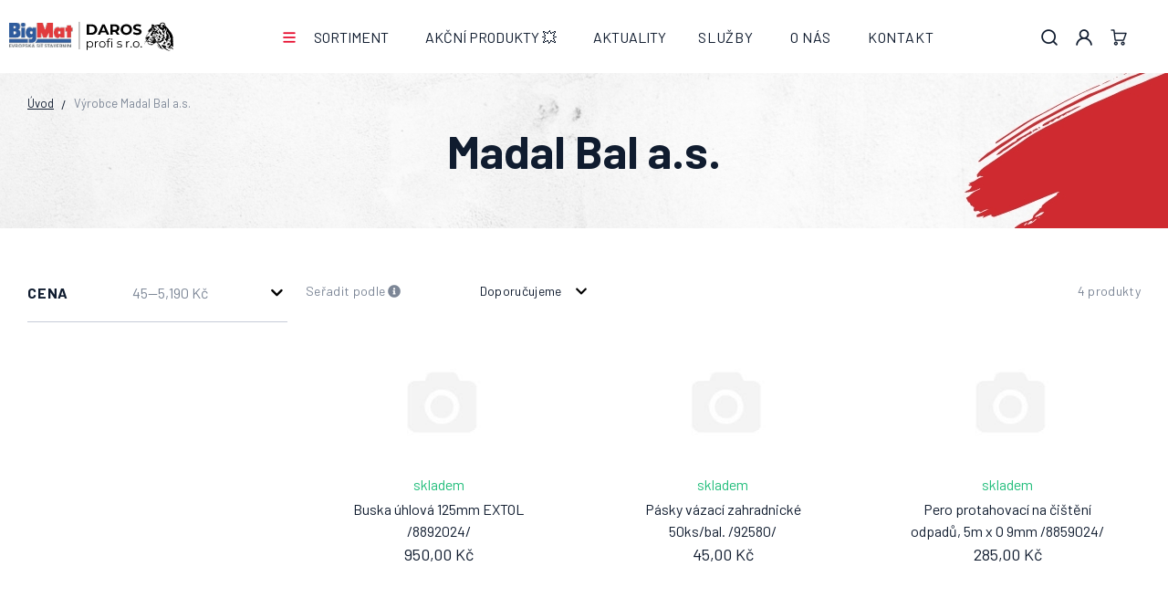

--- FILE ---
content_type: text/html; charset=UTF-8
request_url: https://www.daros-profi.cz/madal-bal-a-s_v126/
body_size: 51329
content:
<!DOCTYPE html>


                     
    
         
            

      


<html class="no-js lang-cs" lang="cs">
<head>
   <meta charset="utf-8">
   
      <meta name="author" content="daros-profi.cz">
   

   <meta name="web_author" content="wpj.cz">

   
      <meta name="description" content="Madal Bal a.s. - ">
   

   
               <meta name="robots" content="index, follow">
         

         <meta name="viewport" content="width=device-width, initial-scale=1">
   
   <meta property="og:title" content="Madal Bal a.s. - Stavebniny DAROS – Dvůr Králové nad Labem">
      
      <meta property="og:image" content="https://www.daros-profi.cz/templates/images/logo.png">
   
   <meta property="og:url" content="https://www.daros-profi.cz/madal-bal-a-s_v126/">
   <meta property="og:type" content="website">

   
   

   
      <title>Madal Bal a.s. - Stavebniny DAROS – Dvůr Králové nad Labem</title>
   

   
      
   <link rel="preconnect" href="https://fonts.googleapis.com">
   <link rel="preconnect" href="https://fonts.gstatic.com" crossorigin>
   <link href="https://fonts.googleapis.com/css2?family=Barlow:wght@200;400;500;600;700&display=swap" rel="stylesheet">


      
         <link rel="stylesheet" href="/web/build/app.c414e07a.css">
         
      
   <link rel="stylesheet" href="/web/build/category.bc8f9f7e.css">

   

   
   
         <link rel="canonical" href="https://www.daros-profi.cz/madal-bal-a-s_v126/">
   

   
         

   
   <link rel="shortcut icon" href="/templates/images/favicon.ico">
   
   
   <link rel="apple-touch-icon" sizes="144x144" href="/templates/images/share/apple-touch-icon.png">
   <link rel="icon" type="image/png" sizes="32x32" href="/templates/images/share/favicon-32x32.png">
   <link rel="icon" type="image/png" sizes="16x16" href="/templates/images/share/favicon-16x16.png">
   <link rel="manifest" href="/templates/images/share/site.webmanifest">

   <link rel="search" href="/vyhledavani/" type="text/html">

   <script src="/common/static/js/sentry-6.16.1.min.js"></script>

<script>
   Sentry.init({
      dsn: 'https://bdac53e35b1b4424b35eb8b76bcc2b1a@sentry.wpj.cz/9',
      allowUrls: [
         /www\.daros-profi\.cz\//
      ],
      denyUrls: [
         // Facebook flakiness
         /graph\.facebook\.com/i,
         // Facebook blocked
         /connect\.facebook\.net\/en_US\/all\.js/i,
         // Chrome extensions
         /extensions\//i,
         /^chrome:\/\//i,
         /kupshop\.local/i
      ],
      beforeSend(event) {
         if (!/FBA[NV]|PhantomJS|SznProhlizec/.test(window.navigator.userAgent)) {
            return event;
         }
      },
      ignoreErrors: [
         // facebook / ga + disabled cookies
         'fbq is not defined',
         'Can\'t find variable: fbq',
         '_gat is not defined',
         'AW is not defined',
         'Can\'t find variable: AW',
         'url.searchParams.get', // gtm koza
         // localstorage not working in incoginto mode in iOS
         'The quota has been exceeded',
         'QuotaExceededError',
         'Undefined variable: localStorage',
         'localStorage is null',
         'The operation is insecure',
         "Failed to read the 'localStorage'",
         "gtm_",
         "Can't find variable: glami",
      ]
   });

   Sentry.setTag("web", "prod_daros_profi_db");
   Sentry.setTag("wbpck", 1);
   Sentry.setTag("adm", 0);
   Sentry.setTag("tpl", "x");
   Sentry.setTag("sentry_v", "6.16.1");
</script>

   <script>
   window.wpj = window.wpj || {};
   wpj.onReady = wpj.onReady || [];
   wpj.jsShop = wpj.jsShop || {events:[]};

   window.dataLayer = window.dataLayer || [];
   function gtag() {
      window.dataLayer.push(arguments);
   }
   window.wpj.cookie_bar_send = false;

   wpj.getCookie = (sKey) => decodeURIComponent(
      document.cookie.replace(
         new RegExp(
            '(?:(?:^|.*;)\\s*' +
            encodeURIComponent(sKey).replace(/[\-\.\+\*]/g, '\\$&') +
            '\\s*\\=\\s*([^;]*).*$)|^.*$'
         ),
         '$1'
      )
   ) || null;

   </script>

<script>
   wpj.data = wpj.data || { };

   
   

   

   
</script>


   

   
   
   
   
          

      

   

        </head>
<body >





   
      

       <header class="header">
   <div class="container-fluid display-flex">
      <a href="/" title="Stavebniny DAROS – Dvůr Králové nad Labem" class="logo">
         <img src="/templates/images/logo.svg" alt="Stavebniny DAROS – Dvůr Králové nad Labem" width="180" height="38">
      </a>

      <div class="header-sections">
         <button href="#" class="header-burger" data-toggle="burger">
            <span class="fc icons_burger"></span>
         </button>

           <ul class="level-0" data-sections="header"><li class="nav-item nav-item-0 has-submenu" data-navitem="68"><a href="/sortiment_k68/" class="nav-link">Sortiment</a><div class="submenu"><ul class="level-1"><li class="nav-item has-submenu submenu-categories" data-navitem="475"><div class="img" style="background-image: url('/data/tmp/6/6/5326_6.jpg?2023-03-03 14:19:54_1');"></div><div class="nav-content"><a href="/sortiment_k68/spojovaci-material_k475/" class="nav-link">Spojovací materiál</a><ul class="level-2"><li class="nav-item " data-navitem="1493"><div class=""><a href="/sortiment_k68/spojovaci-material_k475/haspl_k1493/" class="nav-link">Hašpl</a></div></li><li class="nav-item " data-navitem="1494"><div class=""><a href="/sortiment_k68/spojovaci-material_k475/fischer_k1494/" class="nav-link">FISCHER</a></div></li></ul></div></li><li class="nav-item has-submenu submenu-categories" data-navitem="25"><div class="img" style="background-image: url('/data/tmp/6/1/1081_6.jpg?2021-11-08 11:03:07_1');"></div><div class="nav-content"><a href="/sortiment_k68/stavebniny_k25/" class="nav-link">Stavebniny</a><ul class="level-2"><li class="nav-item " data-navitem="27"><div class=""><a href="/sortiment_k68/stavebniny_k25/hruba-stavba_k27/" class="nav-link">Hrubá stavba</a></div></li><li class="nav-item " data-navitem="28"><div class=""><a href="/sortiment_k68/stavebniny_k25/sucha-vystavba_k28/" class="nav-link">Suchá výstavba</a></div></li><li class="nav-item " data-navitem="29"><div class=""><a href="/sortiment_k68/stavebniny_k25/betonove-vyrobky_k29/" class="nav-link">Betonové výrobky</a></div></li><li class="nav-item " data-navitem="30"><div class=""><a href="/sortiment_k68/stavebniny_k25/strechy_k30/" class="nav-link">Střechy</a></div></li><li class="nav-item " data-navitem="31"><div class=""><a href="/sortiment_k68/stavebniny_k25/hutni-material_k31/" class="nav-link">Hutní materiál</a></div></li><li class="nav-item " data-navitem="32"><div class=""><a href="/sortiment_k68/stavebniny_k25/stavebni-chemie_k32/" class="nav-link">Stavební chemie</a></div></li><li class="nav-item hide" data-navitem="33"><div class=""><a href="/sortiment_k68/stavebniny_k25/lepenky_k33/" class="nav-link">Lepenky</a></div></li><li class="nav-item hide" data-navitem="34"><div class=""><a href="/sortiment_k68/stavebniny_k25/dvirka-mrizky-a-ventilace_k34/" class="nav-link">Dvířka, mřížky a ventilace</a></div></li><li class="nav-item hide" data-navitem="35"><div class=""><a href="/sortiment_k68/stavebniny_k25/kanalizace_k35/" class="nav-link">Kanalizace</a></div></li><li class="nav-item hide" data-navitem="36"><div class=""><a href="/sortiment_k68/stavebniny_k25/kominy_k36/" class="nav-link">Komíny</a></div></li><li class="nav-item hide" data-navitem="37"><div class=""><a href="/sortiment_k68/stavebniny_k25/zateplovaci-system_k37/" class="nav-link">Zateplovací systém</a></div></li><li class="nav-item hide" data-navitem="393"><div class=""><a href="/sortiment_k68/stavebniny_k25/fasady_k393/" class="nav-link">Fasády</a></div></li><li class="nav-item hide" data-navitem="38"><div class=""><a href="/sortiment_k68/stavebniny_k25/drevo_k38/" class="nav-link">Dřevo</a></div></li><li class="nav-item hide" data-navitem="40"><div class=""><a href="/sortiment_k68/stavebniny_k25/suche-smesi_k40/" class="nav-link">Suché směsi</a></div></li></ul></div></li><li class="nav-item has-submenu submenu-categories" data-navitem="26"><div class="img" style="background-image: url('/data/tmp/6/2/1082_6.jpg?2021-11-08 11:03:07_1');"></div><div class="nav-content"><a href="/sortiment_k68/elektromaterialy_k26/" class="nav-link">Elektromateriály</a><ul class="level-2"><li class="nav-item " data-navitem="95"><div class=""><a href="/sortiment_k68/elektromaterialy_k26/vypinace-zasuvky-zvonky-a-detektory_k95/" class="nav-link">Vypínače, zásuvky, zvonky a detektory</a></div></li><li class="nav-item " data-navitem="96"><div class=""><a href="/sortiment_k68/elektromaterialy_k26/svitidla_k96/" class="nav-link">Svítidla</a></div></li><li class="nav-item " data-navitem="97"><div class=""><a href="/sortiment_k68/elektromaterialy_k26/svetelne-zdroje_k97/" class="nav-link">Světelné zdroje</a></div></li><li class="nav-item " data-navitem="98"><div class=""><a href="/sortiment_k68/elektromaterialy_k26/prodluzovaci-kabely_k98/" class="nav-link">Prodlužovací kabely</a></div></li><li class="nav-item " data-navitem="99"><div class=""><a href="/sortiment_k68/elektromaterialy_k26/kabely-a-vodice_k99/" class="nav-link">Kabely a vodiče</a></div></li><li class="nav-item " data-navitem="100"><div class=""><a href="/sortiment_k68/elektromaterialy_k26/ulozny-a-spojovaci-material_k100/" class="nav-link">Úložný a spojovací materiál</a></div></li></ul></div></li><li class="nav-item has-submenu submenu-categories" data-navitem="69"><div class="img" style="background-image: url('/data/tmp/6/5/1085_6.jpg?2021-11-08 11:03:07_1');"></div><div class="nav-content"><a href="/sortiment_k68/sypke-smesi_k69/" class="nav-link">Sypké směsi</a><ul class="level-2"><li class="nav-item " data-navitem="70"><div class=""><a href="/sortiment_k68/sypke-smesi_k69/kacirek_k70/" class="nav-link">Kačírek</a></div></li><li class="nav-item " data-navitem="71"><div class=""><a href="/sortiment_k68/sypke-smesi_k69/baleny-sortiment_k71/" class="nav-link">Balený sortiment</a></div></li><li class="nav-item " data-navitem="72"><div class=""><a href="/sortiment_k68/sypke-smesi_k69/sterk_k72/" class="nav-link">Štěrk</a></div></li><li class="nav-item " data-navitem="73"><div class=""><a href="/sortiment_k68/sypke-smesi_k69/pisek_k73/" class="nav-link">Písek</a></div></li><li class="nav-item " data-navitem="1728"><div class=""><a href="/sortiment_k68/sypke-smesi_k69/recyklat_k1728/" class="nav-link">Recyklát</a></div></li></ul></div></li><li class="nav-item has-submenu submenu-categories" data-navitem="77"><div class="img" style="background-image: url('/data/tmp/6/5/5325_6.jpg?2023-03-03 14:19:13_1');"></div><div class="nav-content"><a href="/sortiment_k68/naradi_k77/" class="nav-link">Nářadí</a><ul class="level-2"><li class="nav-item " data-navitem="78"><div class=""><a href="/sortiment_k68/naradi_k77/profese_k78/" class="nav-link">Profese</a></div></li><li class="nav-item " data-navitem="79"><div class=""><a href="/sortiment_k68/naradi_k77/brasny-a-boxy-na-naradi_k79/" class="nav-link">Brašny a boxy na nářadí</a></div></li><li class="nav-item " data-navitem="80"><div class=""><a href="/sortiment_k68/naradi_k77/autoprislusenstvi_k80/" class="nav-link">Autopříslušenství</a></div></li><li class="nav-item " data-navitem="727"><div class=""><a href="/sortiment_k68/naradi_k77/brusne-rezne-a-vrtaci-nastroje_k727/" class="nav-link">Brusné, řezné a vrtací nástroje</a></div></li><li class="nav-item " data-navitem="728"><div class=""><a href="/sortiment_k68/naradi_k77/dum-a-dilna_k728/" class="nav-link">Dům a dílna</a></div></li><li class="nav-item " data-navitem="729"><div class=""><a href="/sortiment_k68/naradi_k77/gola-sady-bity-a-klice_k729/" class="nav-link">Gola sady, bity a klíče</a></div></li><li class="nav-item hide" data-navitem="730"><div class=""><a href="/sortiment_k68/naradi_k77/merici-technika_k730/" class="nav-link">Měřící technika</a></div></li><li class="nav-item hide" data-navitem="731"><div class=""><a href="/sortiment_k68/naradi_k77/ochranne-a-pracovni-pomucky_k731/" class="nav-link">Ochranné a pracovní pomůcky</a></div></li><li class="nav-item hide" data-navitem="732"><div class=""><a href="/sortiment_k68/naradi_k77/rucni-naradi_k732/" class="nav-link">Ruční nářadí</a></div></li><li class="nav-item hide" data-navitem="733"><div class=""><a href="/sortiment_k68/naradi_k77/stavba_k733/" class="nav-link">Stavba</a></div></li><li class="nav-item hide" data-navitem="734"><div class=""><a href="/sortiment_k68/naradi_k77/svitidla-a-baterie_k734/" class="nav-link">Svítidla a baterie</a></div></li><li class="nav-item hide" data-navitem="735"><div class=""><a href="/sortiment_k68/naradi_k77/zebriky-a-schudky_k735/" class="nav-link">Žebříky a schůdky</a></div></li><li class="nav-item hide" data-navitem="1060"><div class=""><a href="/sortiment_k68/naradi_k77/zednicke-naradi_k1060/" class="nav-link">Zednické nářadí</a></div></li><li class="nav-item hide" data-navitem="1061"><div class=""><a href="/sortiment_k68/naradi_k77/malirske-potreby_k1061/" class="nav-link">Malířské potřeby</a></div></li></ul></div></li><li class="nav-item has-submenu submenu-categories" data-navitem="112"><div class="img" style="background-image: url('/data/tmp/6/4/1104_6.jpg?2021-11-08 11:03:07_1');"></div><div class="nav-content"><a href="/sortiment_k68/obklady-a-dlazby_k112/" class="nav-link">Obklady a dlažby</a><ul class="level-2"><li class="nav-item " data-navitem="114"><div class=""><a href="/sortiment_k68/obklady-a-dlazby_k112/obkladove-listy_k114/" class="nav-link">Obkladové lišty</a></div></li><li class="nav-item " data-navitem="542"><div class=""><a href="/sortiment_k68/obklady-a-dlazby_k112/obklady_k542/" class="nav-link">Obklady</a></div></li><li class="nav-item " data-navitem="543"><div class=""><a href="/sortiment_k68/obklady-a-dlazby_k112/dlazby_k543/" class="nav-link">Dlažby</a></div></li><li class="nav-item " data-navitem="544"><div class=""><a href="/sortiment_k68/obklady-a-dlazby_k112/sparovaci-hmoty-a-silikony_k544/" class="nav-link">Spárovací hmoty a silikony</a></div></li><li class="nav-item " data-navitem="630"><div class=""><a href="/sortiment_k68/obklady-a-dlazby_k112/lepidla_k630/" class="nav-link">Lepidla</a></div></li><li class="nav-item " data-navitem="1124"><div class=""><a href="/sortiment_k68/obklady-a-dlazby_k112/obkladacske-potreby_k1124/" class="nav-link">Obkladačské potřeby</a></div></li></ul></div></li><li class="nav-item has-submenu submenu-categories" data-navitem="115"><div class="img" style="background-image: url('/data/tmp/6/5/1105_6.jpg?2021-11-08 11:03:07_1');"></div><div class="nav-content"><a href="/sortiment_k68/zahrada_k115/" class="nav-link">Zahrada</a><ul class="level-2"><li class="nav-item " data-navitem="1362"><div class=""><a href="/sortiment_k68/zahrada_k115/nadoby-na-vodu_k1362/" class="nav-link">Nádoby na vodu</a></div></li><li class="nav-item " data-navitem="117"><div class=""><a href="/sortiment_k68/zahrada_k115/venkovni-dlazby_k117/" class="nav-link">Venkovní dlažby</a></div></li><li class="nav-item " data-navitem="119"><div class=""><a href="/sortiment_k68/zahrada_k115/ploty_k119/" class="nav-link">Ploty</a></div></li><li class="nav-item " data-navitem="120"><div class=""><a href="/sortiment_k68/zahrada_k115/bazenova-chemie_k120/" class="nav-link">Bazénová chemie</a></div></li><li class="nav-item " data-navitem="121"><div class=""><a href="/sortiment_k68/zahrada_k115/zahradni-truhliky-a-kvetinace_k121/" class="nav-link">Zahradní truhlíky a květináče</a></div></li><li class="nav-item " data-navitem="122"><div class=""><a href="/sortiment_k68/zahrada_k115/zavlazovaci-systemy_k122/" class="nav-link">Zavlažovací systémy</a></div></li><li class="nav-item hide" data-navitem="123"><div class=""><a href="/sortiment_k68/zahrada_k115/mulcovaci-kura-a-substraty_k123/" class="nav-link">Mulčovací kůra a substráty</a></div></li><li class="nav-item hide" data-navitem="124"><div class=""><a href="/sortiment_k68/zahrada_k115/geotextilie-a-mulcovaci-folie_k124/" class="nav-link">Geotextilie a mulčovací folie</a></div></li><li class="nav-item hide" data-navitem="125"><div class=""><a href="/sortiment_k68/zahrada_k115/ohraniceni_k125/" class="nav-link">Ohraničení</a></div></li><li class="nav-item hide" data-navitem="126"><div class=""><a href="/sortiment_k68/zahrada_k115/zahradni-nabytek_k126/" class="nav-link">Zahradní nábytek</a></div></li><li class="nav-item hide" data-navitem="127"><div class=""><a href="/sortiment_k68/zahrada_k115/drevo-program_k127/" class="nav-link">Dřevo program</a></div></li><li class="nav-item hide" data-navitem="128"><div class=""><a href="/sortiment_k68/zahrada_k115/pece-o-zahradu_k128/" class="nav-link">Péče o zahradu</a></div></li><li class="nav-item hide" data-navitem="1144"><div class=""><a href="/sortiment_k68/zahrada_k115/naradi-pro-zahradu_k1144/" class="nav-link">Nářadí pro zahradu</a></div></li><li class="nav-item hide" data-navitem="1603"><div class=""><a href="/sortiment_k68/zahrada_k115/dekorace_k1603/" class="nav-link">Dekorace</a></div></li></ul></div></li><li class="nav-item has-submenu submenu-categories" data-navitem="129"><div class="img" style="background-image: url('/data/tmp/6/6/1106_6.jpg?2021-11-08 11:03:07_1');"></div><div class="nav-content"><a href="/sortiment_k68/laky-barvy-a-natery_k129/" class="nav-link">Laky a barvy</a><ul class="level-2"><li class="nav-item " data-navitem="130"><div class=""><a href="/sortiment_k68/laky-barvy-a-natery_k129/barvy-na-drevo_k130/" class="nav-link">Barvy na dřevo</a></div></li><li class="nav-item " data-navitem="131"><div class=""><a href="/sortiment_k68/laky-barvy-a-natery_k129/fasadni-barvy_k131/" class="nav-link">Fasádní barvy</a></div></li><li class="nav-item " data-navitem="1611"><div class=""><a href="/sortiment_k68/laky-barvy-a-natery_k129/specialni-barvy_k1611/" class="nav-link">Speciální barvy</a></div></li><li class="nav-item " data-navitem="132"><div class=""><a href="/sortiment_k68/laky-barvy-a-natery_k129/barvy-na-kovy_k132/" class="nav-link">Barvy na kovy</a></div></li><li class="nav-item " data-navitem="133"><div class=""><a href="/sortiment_k68/laky-barvy-a-natery_k129/redidla-a-rozpoustedla_k133/" class="nav-link">Ředidla a rozpouštědla</a></div></li><li class="nav-item " data-navitem="134"><div class=""><a href="/sortiment_k68/laky-barvy-a-natery_k129/barvy-interierove_k134/" class="nav-link">Barvy interiérové</a></div></li><li class="nav-item hide" data-navitem="135"><div class=""><a href="/sortiment_k68/laky-barvy-a-natery_k129/natery-na-beton_k135/" class="nav-link">Nátěry na beton</a></div></li><li class="nav-item hide" data-navitem="631"><div class=""><a href="/sortiment_k68/laky-barvy-a-natery_k129/barvy-ve-spreji_k631/" class="nav-link">Barvy ve spreji</a></div></li><li class="nav-item hide" data-navitem="632"><div class=""><a href="/sortiment_k68/laky-barvy-a-natery_k129/autokosmetika_k632/" class="nav-link">Autokosmetika</a></div></li><li class="nav-item hide" data-navitem="1127"><div class=""><a href="/sortiment_k68/laky-barvy-a-natery_k129/malirske-potreby_k1127/" class="nav-link">Malířské potřeby</a></div></li></ul></div></li><li class="nav-item has-submenu submenu-categories" data-navitem="139"><div class="img" style="background-image: url('/data/tmp/6/4/5324_6.jpg?2023-03-03 14:18:12_1');"></div><div class="nav-content"><a href="/sortiment_k68/interierove-studio_k139/" class="nav-link">Interiérové studio</a><ul class="level-2"><li class="nav-item " data-navitem="140"><div class=""><a href="/sortiment_k68/interierove-studio_k139/podlahy_k140/" class="nav-link">Podlahy</a></div></li><li class="nav-item " data-navitem="141"><div class=""><a href="/sortiment_k68/interierove-studio_k139/dvere_k141/" class="nav-link">Dveře</a></div></li><li class="nav-item " data-navitem="142"><div class=""><a href="/sortiment_k68/interierove-studio_k139/plastova-okna_k142/" class="nav-link">Plastová okna</a></div></li><li class="nav-item " data-navitem="144"><div class=""><a href="/sortiment_k68/interierove-studio_k139/koupelny_k144/" class="nav-link">Koupelny</a></div></li><li class="nav-item " data-navitem="145"><div class=""><a href="/sortiment_k68/interierove-studio_k139/fasadni-studio_k145/" class="nav-link">Fasádní studio</a></div></li></ul></div></li><li class="nav-item has-submenu submenu-categories" data-navitem="148"><div class="img" style="background-image: url('/data/tmp/6/3/5323_6.jpg?2023-03-03 14:17:46_1');"></div><div class="nav-content"><a href="/sortiment_k68/hecht-partner_k148/" class="nav-link">Hecht partner</a><ul class="level-2"><li class="nav-item " data-navitem="149"><div class=""><a href="/sortiment_k68/hecht-partner_k148/zahrada_k149/" class="nav-link">Zahrada</a></div></li><li class="nav-item " data-navitem="150"><div class=""><a href="/sortiment_k68/hecht-partner_k148/dilna-stavba_k150/" class="nav-link">Dílna, stavba</a></div></li><li class="nav-item " data-navitem="152"><div class=""><a href="/sortiment_k68/hecht-partner_k148/grily_k152/" class="nav-link">Grily</a></div></li><li class="nav-item " data-navitem="153"><div class=""><a href="/sortiment_k68/hecht-partner_k148/bazeny-a-prislusenstvi_k153/" class="nav-link">Bazény a příslušenství</a></div></li><li class="nav-item " data-navitem="154"><div class=""><a href="/sortiment_k68/hecht-partner_k148/topeni_k154/" class="nav-link">Topení</a></div></li><li class="nav-item " data-navitem="155"><div class=""><a href="/sortiment_k68/hecht-partner_k148/detske-hracky_k155/" class="nav-link">Dětské hračky</a></div></li><li class="nav-item hide" data-navitem="273"><div class=""><a href="/sortiment_k68/hecht-partner_k148/chovatelske-potreby_k273/" class="nav-link">Chovatelské potřeby</a></div></li></ul></div></li><li class="nav-item has-submenu submenu-categories" data-navitem="156"><div class="img" style="background-image: url('/data/tmp/6/0/8740_6.jpg?2024-01-24 13:28:56_1');"></div><div class="nav-content"><a href="/sortiment_k68/elektricke-naradi_k156/" class="nav-link">Elektrické nářadí</a><ul class="level-2"><li class="nav-item " data-navitem="1104"><div class=""><a href="/sortiment_k68/elektricke-naradi_k156/akumulatorove-naradi_k1104/" class="nav-link">Akumulátorové nářadí</a></div></li><li class="nav-item " data-navitem="1105"><div class=""><a href="/sortiment_k68/elektricke-naradi_k156/vrtaci-a-bouraci-kladiva_k1105/" class="nav-link">Vrtací a bourací kladiva</a></div></li><li class="nav-item " data-navitem="1106"><div class=""><a href="/sortiment_k68/elektricke-naradi_k156/vrtacky_k1106/" class="nav-link">Vrtačky</a></div></li><li class="nav-item " data-navitem="1107"><div class=""><a href="/sortiment_k68/elektricke-naradi_k156/sroubovaky_k1107/" class="nav-link">Šroubováky</a></div></li><li class="nav-item " data-navitem="1109"><div class=""><a href="/sortiment_k68/elektricke-naradi_k156/brusky_k1109/" class="nav-link">Brusky</a></div></li><li class="nav-item " data-navitem="1111"><div class=""><a href="/sortiment_k68/elektricke-naradi_k156/pily_k1111/" class="nav-link">Pily</a></div></li><li class="nav-item hide" data-navitem="1113"><div class=""><a href="/sortiment_k68/elektricke-naradi_k156/hobliky_k1113/" class="nav-link">Hoblíky</a></div></li><li class="nav-item hide" data-navitem="1115"><div class=""><a href="/sortiment_k68/elektricke-naradi_k156/merici-pristroje_k1115/" class="nav-link">Měřící přístroje</a></div></li><li class="nav-item hide" data-navitem="1116"><div class=""><a href="/sortiment_k68/elektricke-naradi_k156/michadla_k1116/" class="nav-link">Míchadla</a></div></li><li class="nav-item hide" data-navitem="1117"><div class=""><a href="/sortiment_k68/elektricke-naradi_k156/vysavace_k1117/" class="nav-link">Vysavače</a></div></li><li class="nav-item hide" data-navitem="1119"><div class=""><a href="/sortiment_k68/elektricke-naradi_k156/pracovni-stoly_k1119/" class="nav-link">Pracovní stoly</a></div></li><li class="nav-item hide" data-navitem="1120"><div class=""><a href="/sortiment_k68/elektricke-naradi_k156/kufry-boxy-brasny_k1120/" class="nav-link">Kufry, boxy, brašny</a></div></li><li class="nav-item hide" data-navitem="1121"><div class=""><a href="/sortiment_k68/elektricke-naradi_k156/ostatni-prislusenstvi_k1121/" class="nav-link">Ostatní + Příslušenství</a></div></li><li class="nav-item hide" data-navitem="1122"><div class=""><a href="/sortiment_k68/elektricke-naradi_k156/zahradni-technika_k1122/" class="nav-link">Zahradní technika</a></div></li></ul></div></li><li class="nav-item submenu-categories" data-navitem="1605"><div class="img" style="background-image: url('/data/tmp/6/7/4957_6.jpg?2023-01-18 11:35:25_1');"></div><div class="nav-content"><a href="/sortiment_k68/pro-deti_k1605/" class="nav-link">Pro děti</a></div></li></ul></div></li><li class="nav-item nav-item-0 " data-navitem="67"><a href="/akcni-produkty_k67/" class="nav-link">AKČNÍ PRODUKTY 💥</a></li><li class="nav-item nav-item-0 " data-navitem="201"><a href="/clanky/2/novinky/" class="nav-link">Aktuality</a></li></ul> 

   <script>
      wpj.onReady.push(function () {
                           $('[data-sections="header"] [data-navitem="' + 0 +'"]').addClass('active');
                        });
   </script>


          
             <ul class="nav">
                    <li class="nav-item ">
      <a href="/sluzby/"  class="nav-link">
         Služby
      </a>
   </li>
   <li class="nav-item ">
      <a href="/o-nas/"  class="nav-link">
         O nás
      </a>
   </li>
   <li class="nav-item ">
      <a href="/kontakt/"  class="nav-link">
         Kontakt
      </a>
   </li>

             </ul>
          
      </div>

      <div class="header-icons">
         <div class="header-search header-icon">
            <a href="/vyhledavani/" data-toggle="search">
               <span class="fc icons_search"></span>
            </a>
         </div>

         <div class="header-login header-icon cart-signin">
            <a href="/prihlaseni/">
               <span class="fc icons_user"></span>
            </a>
         </div>

          <div class="header-cart header-icon ">
   <a  data-reload="cart-info">
      <span class="fc icons_cart"></span>
      <span class="price"></span>
   </a>
</div>

<div class="cartbox-focus " data-cartbox>
   
   <div class="cartbox-alsobought" data-cartbox-alsobought data-url="/kosik/">
      <p class="cartbox-alsobought-title">Mohlo by se vám líbit</p>
      <div data-print_alsobought></div>
   </div>

      <div class="cartbox-header">
         
   <p class="h3">Košík<span data-reload="cartbox-pieces">0</span></p>

         
            <a href="#" class="fc lightbox_close" data-cartbox-hide></a>
         
      </div>
   

   <div class="cartbox-product-list" data-simplebar data-simplebar-auto-hide="false">
      <div data-reload="cartbox-products">
                     <p class="no-items">V košíku nemáte žádné zboží.</p>
               </div>
   </div>


   <div class="cartbox-footer">
      <div data-reload="cartbox-footer">
         
      
         

      
      <div class="price-title">Mezisoučet
         <strong class="total-price h3">0 Kč</strong>
      </div>
   
   <a href="/kosik/" class="btn btn-block btn-primary disabled">Do košíku</a>
   <div class="text-center">
      <a href="#" data-cartbox-hide>Zpět k nákupu</a>
   </div>

      </div>
   </div>
</div>
<div class="cartbox-bg" data-cartbox></div>
<div class="cartbox-overlay" data-cartbox data-cartbox-hide></div>


      </div>
   </div>
</header>

      <div class="header-search-inline">
   <form method="get" action="/vyhledavani/">
      <input type="text" name="search" value="" maxlength="100" class="form-control autocomplete-control"
             placeholder="Vyhledat..." autocomplete="off" data-search-input>
      <button name="submit" type="submit" value="Hledat"
              class="btn btn-search fc icons_search" aria-label="Hledat"></button>
         </form>
</div>
      <div class="header-search-outer">
   <div class="header-search-inner" data-search-form>
      <div class="container">
         <form method="get" role="search" action="/vyhledavani/">
            <input type="text" name="search" value="" maxlength="100" class="form-control autocomplete-control"
                   placeholder="Hledaný výraz" aria-label="Hledaný výraz" autocomplete="off" data-search-input>
            <button name="submit" type="submit" value="Hledat" class="btn btn-primary btn-block"><span>Hledat</span></button>
            <button class="search-toggle" data-toggle="search" aria-label="Zavřít"><i class="fc lightbox_close"></i></button>
         </form>
      </div>
   </div>
</div>


   <script id="productSearch" type="text/x-dot-template">
            <div class="container autocomplete-inner">
         
         {{? it.items.Produkty || it.items.Kategorie || it.items.Vyrobci || it.items.Clanky || it.items.Stranky }}

         <div class="autocomplete-wrapper">
            {{? it.items.Kategorie }}
            <div class="autocomplete-categories">
               
               <p class="title-default">Kategorie</p>
               
               <ul>
                  {{~it.items.Kategorie.items :item :index}}
                  <li data-autocomplete-item="section">
                     <a href="/presmerovat/?type=category&id={{=item.id}}">{{=item.label}}</a>
                  </li>
                  {{~}}
               </ul>
            </div>
            {{?}}

            {{? it.items.Vyrobci }}
            <div class="autocomplete-categories">
               <p class="title-default">Značky</p>
               <ul>
                  {{~it.items.Vyrobci.items :item :index}}
                  <li data-autocomplete-item="section">
                     <a href="/presmerovat/?type=producer&id={{=item.id}}">{{=item.label}}</a>
                  </li>
                  {{~}}
               </ul>
            </div>
            {{?}}

            {{? it.items.Produkty }}
            <div class="autocomplete-products">
               
               <p class="title-default">Produkty</p>
               
               <ul>
                  {{~it.items.Produkty.items :item :index}}
                  {{? index < 4 }}
                  <li class="autocomplete-product-item" data-autocomplete-item="product">
                     <a href="/presmerovat/?type=product&id={{=item.id}}">
                        <div class="img">
                           {{? item.image }}
                           <img src="{{=item.image}}" alt="{{=item.label}}" class="img-fluid">
                           {{??}}
                           <img src="/common/static/images/no-img.png" alt="{{=item.label}}" class="img-fluid">
                           {{?}}
                        </div>
                        <span class="title">{{=item.label}}</span>
                        
                        
                                                        
                               {{? item.price }}
                               <span class="price">{{=item.price}}</span>
                               {{?}}
                            
                                                    
                        
                     </a>
                  </li>
                  {{?}}
                  {{~}}
               </ul>
            </div>
            {{?}}

            
            <div class="ac-showall d-showall" data-autocomplete-item="show-all">
               <a href="" class="btn btn-primary btn-block">Zobrazit všechny výsledky</a>
            </div>
            
         </div>

         <div class="autocomplete-side">
            {{? it.items.Clanky }}
            <div class="autocomplete-articles">
               <p class="title-default">Články</p>
               <ul>
                  {{~it.items.Clanky.items :item :index}}
                  {{? index < 2 }}
                  <li data-autocomplete-item="section">
                     <a href="/presmerovat/?type=article&id={{=item.id}}">
                        {{? item.photo }}
                        <img src="{{=item.photo}}" alt="{{=item.label}}" width="200" height="143" class="img-fluid">
                        {{?}}
                        {{=item.label}}
                     </a>
                  </li>
                  {{?}}
                  {{~}}
               </ul>
            </div>
            {{?}}
            {{? it.items.Stranky }}
            <div class="autocomplete-pages">
               <p class="title-default">Ostatní</p>
               <ul>
                  {{~it.items.Stranky.items :item :index}}
                  <li data-autocomplete-item="section">
                     <a href="{{=item.url}}">
                        {{=item.label}}
                     </a>
                  </li>
                  {{~}}
               </ul>
            </div>
            {{?}}
            
            <div class="ac-showall resp-showall" data-autocomplete-item="show-all">
               <a href="" class="btn btn-primary btn-block">Zobrazit všechny výsledky</a>
            </div>
            
         </div>

         

         {{??}}
         <div class="autocomplete-noresult">
            <p>
               
               Žádný výsledek
               
            </p>
         </div>
         {{?}}
         
      </div>
   </script>



      <script>
      
      
      wpj.onReady.push(function () {
         $('[data-search-input]').productSearch({
                        
         });
      });
            
   </script>


   

   
   <main class="main category-main">
      <div class="container">
         
   <ul class="breadcrumbs ">
                           <li><a href="/" title="Zpět na úvod">Úvod</a></li>
                                       <li class="active">Výrobce Madal Bal a.s.</li>
                     </ul>

      </div>

      <div class="page-header">
         <h1>Madal Bal a.s.</h1>
         
      </div>

      <div class="container">
                  
         <div class="category-body" data-filter="wrapper" data-filter-element>
                           <div class="category-side">
                  
                  <form class="filter-form filter-form-side" data-filter=form>
   



   



   


           
   <div class="filter-row filter-price">
                 <button type="button" data-opener="[data-opener-price]">
       <span class="filter-label">Cena</span>
       <span class="filter-price-label"><span
                  id="filter_price_slider_min">45,00</span>—<span
                  id="filter_price_slider_max">5 190,00</span>
         <span class="currency-symbol">Kč</span></span>
    </button>
       
      <div class="opener-content" data-opener-price>
         <div class="filter-price-inner">
            <input type="hidden" name="dynamic_filter[price][min]" value="45.0000"
                   data-filter-input="cena">
            <input type="hidden" name="dynamic_filter[price][max]" value="5190.0000"
                   data-filter-input="cena">
            <input type="hidden" name="dynamic_filter[price][value]" value="" data-filter-input="cena"
               data-tracking-filter='{"once":false,"version":"v0"}'
            />

                        <div data-filter-range="cena" ></div>
         </div>
      </div>
   </div>

                           
            <script>
   wpj.onReady.push(function () {

      var $filterForm = $('[data-filter="wrapper"]');
      var $filter = $filterForm.categoryFilter({
         
      }).data('wpjCategoryFilter');

      $filter.addItems({
         

         
         
         

         
                  
         'vyrobce': {
            type: jQuery.fn.categoryFilter.ItemCheckboxMultipleSeparate,
         },
         
         'stores': {
            type: jQuery.fn.categoryFilter.ItemCheckboxMultiple,
         },
         

         
                  

         
                  
         'razeni': {
            type: jQuery.fn.categoryFilter.ItemSortingLinks,
         },
                  'cena': {
            type: jQuery.fn.categoryFilter.ItemPrice,
            steps: 40,
            unit: '',
            setInputValue: function (value) {
               this._super(arguments);
               if ($('#filter_price_slider_min').length && $('#filter_price_slider_max').length) {
                  $('#filter_price_slider_min').text(parseFloat(((value[0] < this.viewMin) ? this.viewMin : value[0]).toFixed(this.precision)).toLocaleString());
                  $('#filter_price_slider_max').text(parseFloat(value[1].toFixed(this.precision)).toLocaleString());
               }
            },
         },
                  
         'strana': {
            type: jQuery.fn.categoryFilter.ItemPaging,
            onPageLoad: function (e, isNext) {
               if (!wpj.domUtils.isInView($filterForm) && !isNext) {
                  wpj.domUtils.scrollTo($filterForm);
               }

               return this._super(arguments)
            },
            visible: false,
            value: 1
         },
         
         'zobrazeni': {
            visible: false,
            visible_hash: false,
            defaultValue: 1
         }
         
      });

      
         $filter.initialize();
      

      /* add listeners for reload animation */
      $filterForm.on('categoryfilterchange', function () {
         $('body').addClass('filter-reloading');
      });

      $('body').on('crossFaded', '[data-reload="products"]', function () {
         $('body').removeClass('filter-reloading');
      });

      
            wpj.domUtils.initOpeners();
            
   });
</script>

<script data-reload="filter-script"></script>
</form>
               </div>
               <div class="category-products" data-filter="products">
                  <div class="filter-top">
                
    <div class="filter-sort">
   <label for="filter-sort">Seřadit podle

<i class="filter-sort-tooltip">
   <span class="wpj-tooltip">
   Doporučujeme:
   Produkty jsou seřazeny podle

            názvu zboží
   
            vzestupně.
   
         Produkty, které nejsou skladem, jsou řazené na konci.
            V této sekci mají některé produkty nastavené umístění na konkrétních pozicích.
   </span>
</i>
</label>
   <select name="order" class="form-control" id="filter-sort" data-filter-input="razeni">
               <option
            value=""
            selected                     >Doporučujeme</option>
               <option
            value="-3"
                                 >Nejdražší</option>
               <option
            value="3"
                                 >Nejlevnější</option>
               <option
            value="-5"
                                 >Nejprodávanější</option>
         </select>
</div>
   <div class="filter-selected empty" data-filter-reset="wrap">
   <div class="filter-selected-inner">
      <div class="filter-selected-list" data-filter-reset="items">
         <div class="filter-selected-item" data-filter-reset="template">
            <span data-filter-reset="item-label"></span><a href="" class="delete" data-filter-reset="reset-item"><span class="fc lightbox_close"></span></a>
         </div>
      </div>
      <a href="" id="reset-filter" class="reset" data-filter-reset="reset">Zrušit filtry<span class="fc lightbox_close"></span></a>
   </div>
</div>
    <div class="filter-total">
   <div data-reload="pagerTotal">
       4
       produkty   </div>
</div>

    
</div>
                  <div data-reload="products">
                     <div class="row catalog-row" data-page="1"
     data-products-row>

   
                        
      

      <div class="col-sm-4 col-xs-6">
         <div class="catalog-outer">

            <div class="catalog">

               
               <a href="/buska-uhlova-125mm-extol-8892024_z68227/" class="product-link">
                  <div class="img">
                     <img src="/data/tmp/2/0/0_2.jpg?_1"
                          width="275" height="185"
                          class="img-responsive" alt="Buska úhlová 125mm EXTOL  /8892024/">
                  </div>

                  <div class="catalog-flags flags">
                     
                                                                                                                                                                                                                                                                                                                                          
                                             
                  </div>

                  <p class="delivery delivery-0">
                     skladem
                  </p>

                  <h3 class="heading-reset title">
                     Buska úhlová 125mm EXTOL  /8892024/
                  </h3>

                  <p class="price">
                     
                     <strong class="">
                        950,00 Kč
                     </strong>
                  </p>
               </a>

                           </div>
         </div>
      </div>
                        
      

      <div class="col-sm-4 col-xs-6">
         <div class="catalog-outer">

            <div class="catalog">

               
               <a href="/pasky-vazaci-zahradnicke-50ks-bal-92580_z66388/" class="product-link">
                  <div class="img">
                     <img src="/data/tmp/2/0/0_2.jpg?_1"
                          width="275" height="185"
                          class="img-responsive" alt="Pásky vázací zahradnické 50ks/bal.  /92580/">
                  </div>

                  <div class="catalog-flags flags">
                     
                                                                                                                                                                                                                                                                                                                                          
                                             
                  </div>

                  <p class="delivery delivery-0">
                     skladem
                  </p>

                  <h3 class="heading-reset title">
                     Pásky vázací zahradnické 50ks/bal.  /92580/
                  </h3>

                  <p class="price">
                     
                     <strong class="">
                        45,00 Kč
                     </strong>
                  </p>
               </a>

                           </div>
         </div>
      </div>
                        
      

      <div class="col-sm-4 col-xs-6">
         <div class="catalog-outer">

            <div class="catalog">

               
               <a href="/pero-protahovaci-na-cisteni-odpadu-5m-x-o-9mm-8859024_z67675/" class="product-link">
                  <div class="img">
                     <img src="/data/tmp/2/0/0_2.jpg?_1"
                          width="275" height="185"
                          class="img-responsive" alt="Pero protahovací na čištění odpadů, 5m x O 9mm  /8859024/">
                  </div>

                  <div class="catalog-flags flags">
                     
                                                                                                                                                                                                                                                                                                                                          
                                             
                  </div>

                  <p class="delivery delivery-0">
                     skladem
                  </p>

                  <h3 class="heading-reset title">
                     Pero protahovací na čištění odpadů, 5m x O 9mm  /8859024/
                  </h3>

                  <p class="price">
                     
                     <strong class="">
                        285,00 Kč
                     </strong>
                  </p>
               </a>

                           </div>
         </div>
      </div>
                        
      

      <div class="col-sm-4 col-xs-6">
         <div class="catalog-outer">

            <div class="catalog">

               
               <a href="/rezacka-obkladu-1200mm-4770842_z68226/" class="product-link">
                  <div class="img">
                     <img src="/data/tmp/2/0/0_2.jpg?_1"
                          width="275" height="185"
                          class="img-responsive" alt="Řezačka obkladů 1200mm /4770842/">
                  </div>

                  <div class="catalog-flags flags">
                     
                                                                                                                                                                                                                                                                                                                                          
                                             
                  </div>

                  <p class="delivery delivery-0">
                     skladem
                  </p>

                  <h3 class="heading-reset title">
                     Řezačka obkladů 1200mm /4770842/
                  </h3>

                  <p class="price">
                     
                     <strong class="">
                        5 190,00 Kč
                     </strong>
                  </p>
               </a>

                           </div>
         </div>
      </div>
   </div>
                                       </div>
               </div>
                     </div>
   </main>

   <footer class="footer">
      <div class="container">
         <a href="/" title="Stavebniny DAROS – Dvůr Králové nad Labem" class="logo">
            <img src="/templates/images/logo-footer.svg" alt="Daros-profi" class="img-responsive" width="280" height="63">
         </a>

         <div class="footer-menu">
                  <div class="column">
            <p class="title-default">Pro Vás</p>
            <ul class="list-unstyled">
                                 <li >
                     <a href="/kontakt/" >Kontakt</a>
                  </li>
                                 <li >
                     <a href="/velkoobchod/" >Velkoobchod</a>
                  </li>
                           </ul>
         </div>
                        <div class="column">
            <p class="title-default">Vše o nákupu</p>
            <ul class="list-unstyled">
                                 <li >
                     <a href="/doprava-a-platba/" >Doprava a platba</a>
                  </li>
                                 <li >
                     <a href="/reklamace/" >Reklamace</a>
                  </li>
                           </ul>
         </div>
            <div class="column footer-contact">
      <p class="title-default">Nevíte si rady?</p>
      <span>Kontaktujte nás</span>
      <a href="tel:702051341"><span>702 051 341</span></a>
      <a href="mailto:e-shop@daros-profi.cz" class="mail"><span>e-shop@daros-profi.cz</span></a>
   </div>
</div>


         <div class="newsletter">
            <div class="news-header">
               <p class="title-default">News</p>
               <div class="social-icons">
               <a href="https://www.facebook.com/bigmatdarosprofi" target="_blank" rel="noreferrer"><span class="fc icons_facebook"></span></a>
    </div>
            </div>
            <p>Zůstaňte v obraze</p>
            <form name="login" method="post" action="/newsletter/?subscribe=1" data-recaptcha-lazy>
               <input class="form-control" type="email" name="email" value="" placeholder="Váš e-mail">
               <button class="btn btn-newsletter" type="submit" name="Submit" value=""
                       data-sitekey="6LfofPkUAAAAAG2prDjCHJz9V3VcHbuxtKhFiTWd" data-recaptcha="btn">
                  <span class="fc icons_send"></span>
               </button>
            </form>
         </div>
         <div class="copyright">
            <div>
               © 2026 daros-profi.cz
            </div>

            <ul class="list-inline">
       <li>
      <a href="" data-wpj-focus="/formulare/report-inappropriate-content/" data-wpj-focus-ajax="1">
         Nahlásit závadný obsah
      </a>
   </li>
            <li>
           <a href="/obchodni-podminky/" >
               Obchodní podmínky
           </a>
        </li>
            <li>
           <a href="/souhlas-se-zpracovanim-osobnich-udaju/" >
               Souhlas se zpracováním osobních údajů
           </a>
        </li>
            <li>
           <a href="/zpracovani-osobnich-udaju/" >
               Zásady zpracování osobních údajů
           </a>
        </li>
    </ul>


            <div>
               Shop by&nbsp;<a href="http://www.wpj.cz">wpj.cz</a>
            </div>
         </div>
      </div>
   </footer>
   
      
         




    
        <div class="sections-responsive" data-sections-responsive>
   
      <div class="sections-responsive-header">
         <button data-toggle="burger">
            <span class="fc lightbox_close"></span>
            <span>Zavřít</span>
         </button>
         <div class="responsive-switcher">
                     </div>
         
         
      </div>
   
    <ul class="nav list-unstyled"><li class="nav-item nav-item-68" data-level="0"><span class="toggle-sub"> Sortiment </span><ul class="sub-nav"><li class="sub-heading toggle-back">zpět</li><li class="nav-item nav-item-475" data-level="1"><span class="toggle-sub"><div class="figure"><img src="/data/tmp/10/9/3339_10.jpg?2022-10-12 08:39:17_1" loading="lazy" alt="Spojovací materiál" width="100" height="65" class="img-responsive"></div> Spojovací materiál </span><ul class="sub-nav"><li class="sub-heading toggle-back">zpět</li><li class="nav-item nav-item-1493" data-level="2"><span class="toggle-sub"><div class="figure"><img src="/data/tmp/10/0/3340_10.jpg?2022-10-12 09:02:47_1" loading="lazy" alt="Hašpl" width="100" height="65" class="img-responsive"></div> Hašpl </span><ul class="sub-nav"><li class="sub-heading toggle-back">zpět</li><li class="nav-item nav-item-1247" data-level="3"><span class="toggle-sub"><div class="figure"><img src="/data/tmp/10/1/2461_10.jpg?2021-11-08 11:03:07_1" loading="lazy" alt="Hřebíky" width="100" height="65" class="img-responsive"></div> Hřebíky </span><ul class="sub-nav"><li class="sub-heading toggle-back">zpět</li><li class="nav-item nav-item-1248" data-level="4"><a href="/sortiment_k68/spojovaci-material_k475/haspl_k1493/hrebiky_k1247/stavebni_k1248/" class="sub-item"><div class="figure"><img src="/data/tmp/10/0/2490_10.jpg?2021-11-08 11:03:07_1" loading="lazy" alt="Stavební" width="100" height="65" class="img-responsive"></div> Stavební </a></li><li class="nav-item nav-item-1249" data-level="4"><a href="/sortiment_k68/spojovaci-material_k475/haspl_k1493/hrebiky_k1247/kolarske_k1249/" class="sub-item"><div class="figure"><img src="/data/tmp/10/1/2491_10.jpg?2021-11-08 11:03:07_1" loading="lazy" alt="Kolářské" width="100" height="65" class="img-responsive"></div> Kolářské </a></li><li class="sub-heading nav-item nav-item-1247"><a href="/sortiment_k68/spojovaci-material_k475/haspl_k1493/hrebiky_k1247/"><span>Všechny produkty</span><span class="fc icons_allproducts"></span></a></li></ul></li><li class="nav-item nav-item-1243" data-level="3"><span class="toggle-sub"><div class="figure"><img src="/data/tmp/10/0/2460_10.jpg?2021-11-08 11:03:07_1" loading="lazy" alt="Závitové tyče" width="100" height="65" class="img-responsive"></div> Závitové tyče </span><ul class="sub-nav"><li class="sub-heading toggle-back">zpět</li><li class="nav-item nav-item-1244" data-level="4"><a href="/sortiment_k68/spojovaci-material_k475/haspl_k1493/zavitove-tyce_k1243/zb-4-8-klasicke_k1244/" class="sub-item"><div class="figure"><img src="/data/tmp/10/7/2487_10.jpg?2021-11-08 11:03:07_1" loading="lazy" alt="ZB 4,8 (klasické)" width="100" height="65" class="img-responsive"></div> ZB 4,8 (klasické) </a></li><li class="nav-item nav-item-1245" data-level="4"><a href="/sortiment_k68/spojovaci-material_k475/haspl_k1493/zavitove-tyce_k1243/zb-8-8-s-vyssi-pevnosti_k1245/" class="sub-item"><div class="figure"><img src="/data/tmp/10/8/2488_10.jpg?2021-11-08 11:03:07_1" loading="lazy" alt="ZB 8,8 (s vyšší pevností)" width="100" height="65" class="img-responsive"></div> ZB 8,8 (s vyšší pevností) </a></li><li class="nav-item nav-item-1246" data-level="4"><a href="/sortiment_k68/spojovaci-material_k475/haspl_k1493/zavitove-tyce_k1243/nerez_k1246/" class="sub-item"><div class="figure"><img src="/data/tmp/10/9/2489_10.jpg?2021-11-08 11:03:07_1" loading="lazy" alt="Nerez" width="100" height="65" class="img-responsive"></div> Nerez </a></li><li class="sub-heading nav-item nav-item-1243"><a href="/sortiment_k68/spojovaci-material_k475/haspl_k1493/zavitove-tyce_k1243/"><span>Všechny produkty</span><span class="fc icons_allproducts"></span></a></li></ul></li><li class="sub-heading nav-item nav-item-1493"><a href="/sortiment_k68/spojovaci-material_k475/haspl_k1493/"><span>Všechny produkty</span><span class="fc icons_allproducts"></span></a></li></ul></li><li class="nav-item nav-item-1494" data-level="2"><span class="toggle-sub"><div class="figure"><img src="/data/tmp/10/1/3341_10.jpg?2022-10-12 09:04:38_1" loading="lazy" alt="FISCHER" width="100" height="65" class="img-responsive"></div> FISCHER </span><ul class="sub-nav"><li class="sub-heading toggle-back">zpět</li><li class="nav-item nav-item-1495" data-level="3"><span class="toggle-sub"><div class="figure"><img src="/data/tmp/10/2/3342_10.jpg?2022-10-12 09:11:29_1" loading="lazy" alt="Hmoždinky" width="100" height="65" class="img-responsive"></div> Hmoždinky </span><ul class="sub-nav"><li class="sub-heading toggle-back">zpět</li><li class="nav-item nav-item-1510" data-level="4"><a href="/sortiment_k68/spojovaci-material_k475/fischer_k1494/hmozdinky_k1495/ux_k1510/" class="sub-item"><div class="figure"><img src="/data/tmp/10/7/3357_10.jpg?2022-10-12 10:16:47_1" loading="lazy" alt="UX" width="100" height="65" class="img-responsive"></div> UX </a></li><li class="nav-item nav-item-1511" data-level="4"><a href="/sortiment_k68/spojovaci-material_k475/fischer_k1494/hmozdinky_k1495/sx_k1511/" class="sub-item"><div class="figure"><img src="/data/tmp/10/8/3358_10.jpg?2022-10-12 10:17:34_1" loading="lazy" alt="SX" width="100" height="65" class="img-responsive"></div> SX </a></li><li class="nav-item nav-item-1512" data-level="4"><a href="/sortiment_k68/spojovaci-material_k475/fischer_k1494/hmozdinky_k1495/do-fasad_k1512/" class="sub-item"><div class="figure"><img src="/data/tmp/10/9/3359_10.jpg?2022-10-12 10:19:00_1" loading="lazy" alt="Do Fasád" width="100" height="65" class="img-responsive"></div> Do Fasád </a></li><li class="nav-item nav-item-1513" data-level="4"><a href="/sortiment_k68/spojovaci-material_k475/fischer_k1494/hmozdinky_k1495/do-porobetonu_k1513/" class="sub-item"><div class="figure"><img src="/data/tmp/10/0/3360_10.jpg?2022-10-12 10:19:54_1" loading="lazy" alt="Do porobetonu" width="100" height="65" class="img-responsive"></div> Do porobetonu </a></li><li class="nav-item nav-item-1514" data-level="4"><a href="/sortiment_k68/spojovaci-material_k475/fischer_k1494/hmozdinky_k1495/do-sadrokartonu_k1514/" class="sub-item"><div class="figure"><img src="/data/tmp/10/1/3361_10.jpg?2022-10-12 10:21:03_1" loading="lazy" alt="Do sádrokartonu" width="100" height="65" class="img-responsive"></div> Do sádrokartonu </a></li><li class="nav-item nav-item-1515" data-level="4"><a href="/sortiment_k68/spojovaci-material_k475/fischer_k1494/hmozdinky_k1495/hmozdinka-ramova-ramova-hmozdinka-sroub_k1515/" class="sub-item"><div class="figure"><img src="/data/tmp/10/2/3362_10.jpg?2022-10-12 10:23:11_1" loading="lazy" alt="Hmoždinka rámová, rámová hmoždinka+ šroub" width="100" height="65" class="img-responsive"></div> Hmoždinka rámová, rámová hmoždinka+ šroub </a></li><li class="nav-item nav-item-1516" data-level="4"><a href="/sortiment_k68/spojovaci-material_k475/fischer_k1494/hmozdinky_k1495/ostatni_k1516/" class="sub-item"><div class="figure"><img src="/data/tmp/10/3/3363_10.jpg?2022-10-12 10:24:18_1" loading="lazy" alt="Ostatní" width="100" height="65" class="img-responsive"></div> Ostatní </a></li><li class="sub-heading nav-item nav-item-1495"><a href="/sortiment_k68/spojovaci-material_k475/fischer_k1494/hmozdinky_k1495/"><span>Všechny produkty</span><span class="fc icons_allproducts"></span></a></li></ul></li><li class="nav-item nav-item-1496" data-level="3"><a href="/sortiment_k68/spojovaci-material_k475/fischer_k1494/kotvy_k1496/" class="sub-item"><div class="figure"><img src="/data/tmp/10/3/3343_10.jpg?2022-10-12 09:12:29_1" loading="lazy" alt="Kotvy" width="100" height="65" class="img-responsive"></div> Kotvy </a></li><li class="nav-item nav-item-1498" data-level="3"><a href="/sortiment_k68/spojovaci-material_k475/fischer_k1494/ostatni_k1498/" class="sub-item"><div class="figure"><img src="/data/tmp/10/5/3345_10.jpg?2022-10-12 09:15:45_1" loading="lazy" alt="ostatní" width="100" height="65" class="img-responsive"></div> ostatní </a></li><li class="nav-item nav-item-1499" data-level="3"><a href="/sortiment_k68/spojovaci-material_k475/fischer_k1494/sroub-lesenarsky_k1499/" class="sub-item"><div class="figure"><img src="/data/tmp/10/6/3346_10.jpg?2022-10-12 09:17:56_1" loading="lazy" alt="Šroub lešenářský" width="100" height="65" class="img-responsive"></div> Šroub lešenářský </a></li><li class="nav-item nav-item-1500" data-level="3"><a href="/sortiment_k68/spojovaci-material_k475/fischer_k1494/pasky-vazaci_k1500/" class="sub-item"><div class="figure"><img src="/data/tmp/10/7/3347_10.jpg?2022-10-12 09:19:15_1" loading="lazy" alt="Pásky vázací" width="100" height="65" class="img-responsive"></div> Pásky vázací </a></li><li class="nav-item nav-item-1501" data-level="3"><span class="toggle-sub"><div class="figure"><img src="/data/tmp/10/8/3348_10.jpg?2022-10-12 09:20:49_1" loading="lazy" alt="Vruty" width="100" height="65" class="img-responsive"></div> Vruty </span><ul class="sub-nav"><li class="sub-heading toggle-back">zpět</li><li class="nav-item nav-item-1502" data-level="4"><a href="/sortiment_k68/spojovaci-material_k475/fischer_k1494/vruty_k1501/vruty-do-dreva_k1502/" class="sub-item"><div class="figure"><img src="/data/tmp/10/9/3349_10.jpg?2022-10-12 09:23:30_1" loading="lazy" alt="Vruty do dřeva" width="100" height="65" class="img-responsive"></div> Vruty do dřeva </a></li><li class="nav-item nav-item-1503" data-level="4"><a href="/sortiment_k68/spojovaci-material_k475/fischer_k1494/vruty_k1501/vruty-do-drevenych-podlah_k1503/" class="sub-item"><div class="figure"><img src="/data/tmp/10/0/3350_10.jpg?2022-10-12 09:24:56_1" loading="lazy" alt="Vruty do dřevěných podlah" width="100" height="65" class="img-responsive"></div> Vruty do dřevěných podlah </a></li><li class="nav-item nav-item-1504" data-level="4"><a href="/sortiment_k68/spojovaci-material_k475/fischer_k1494/vruty_k1501/vruty-do-drevenych-fasad_k1504/" class="sub-item"><div class="figure"><img src="/data/tmp/10/1/3351_10.jpg?2022-10-12 10:07:29_1" loading="lazy" alt="Vruty do dřevěných fasád" width="100" height="65" class="img-responsive"></div> Vruty do dřevěných fasád </a></li><li class="nav-item nav-item-1505" data-level="4"><a href="/sortiment_k68/spojovaci-material_k475/fischer_k1494/vruty_k1501/vruty-pro-terasy_k1505/" class="sub-item"><div class="figure"><img src="/data/tmp/10/2/3352_10.jpg?2022-10-12 10:08:41_1" loading="lazy" alt="Vruty pro terasy" width="100" height="65" class="img-responsive"></div> Vruty pro terasy </a></li><li class="nav-item nav-item-1506" data-level="4"><a href="/sortiment_k68/spojovaci-material_k475/fischer_k1494/vruty_k1501/vruty-na-okna_k1506/" class="sub-item"><div class="figure"><img src="/data/tmp/10/3/3353_10.jpg?2022-10-12 10:09:57_1" loading="lazy" alt="Vruty na okna" width="100" height="65" class="img-responsive"></div> Vruty na okna </a></li><li class="sub-heading nav-item nav-item-1501"><a href="/sortiment_k68/spojovaci-material_k475/fischer_k1494/vruty_k1501/"><span>Všechny produkty</span><span class="fc icons_allproducts"></span></a></li></ul></li><li class="nav-item nav-item-1607" data-level="3"><a href="/sortiment_k68/spojovaci-material_k475/fischer_k1494/kotouce_k1607/" class="sub-item"><div class="figure"><img src="/data/tmp/10/8/5178_10.jpg?2023-02-28 10:35:53_1" loading="lazy" alt="kotouče" width="100" height="65" class="img-responsive"></div> kotouče </a></li><li class="nav-item nav-item-1608" data-level="3"><a href="/sortiment_k68/spojovaci-material_k475/fischer_k1494/vrtaky-a-sekace_k1608/" class="sub-item"><div class="figure"><img src="/data/tmp/10/1/5231_10.jpg?2023-03-01 14:50:19_1" loading="lazy" alt="vrtáky a sekáče" width="100" height="65" class="img-responsive"></div> vrtáky a sekáče </a></li><li class="sub-heading nav-item nav-item-1494"><a href="/sortiment_k68/spojovaci-material_k475/fischer_k1494/"><span>Všechny produkty</span><span class="fc icons_allproducts"></span></a></li></ul></li><li class="sub-heading nav-item nav-item-475"><a href="/sortiment_k68/spojovaci-material_k475/"><span>Všechny produkty</span><span class="fc icons_allproducts"></span></a></li></ul></li><li class="nav-item nav-item-25" data-level="1"><span class="toggle-sub"><div class="figure"><img src="/data/tmp/10/4/1084_10.jpg?2021-11-08 11:03:07_1" loading="lazy" alt="Stavebniny" width="100" height="65" class="img-responsive"></div> Stavebniny </span><ul class="sub-nav"><li class="sub-heading toggle-back">zpět</li><li class="nav-item nav-item-27" data-level="2"><span class="toggle-sub"><div class="figure"><img src="/data/tmp/10/3/1083_10.jpg?2021-11-08 11:03:07_1" loading="lazy" alt="Hrubá stavba" width="100" height="65" class="img-responsive"></div> Hrubá stavba </span><ul class="sub-nav"><li class="sub-heading toggle-back">zpět</li><li class="nav-item nav-item-42" data-level="3"><span class="toggle-sub"><div class="figure"><img src="/data/tmp/10/8/1228_10.jpg?2021-11-08 11:03:07_1" loading="lazy" alt="Ztracené bednění" width="100" height="65" class="img-responsive"></div> Ztracené bednění </span><ul class="sub-nav"><li class="sub-heading toggle-back">zpět</li><li class="nav-item nav-item-300" data-level="4"><a href="/sortiment_k68/stavebniny_k25/hruba-stavba_k27/ztracene-bedneni_k42/diton_k300/" class="sub-item"><div class="figure"><img src="/data/tmp/10/2/1522_10.jpg?2021-11-08 11:03:07_1" loading="lazy" alt="Diton" width="100" height="65" class="img-responsive"></div> Diton </a></li><li class="nav-item nav-item-301" data-level="4"><a href="/sortiment_k68/stavebniny_k25/hruba-stavba_k27/ztracene-bedneni_k42/cs-beton_k301/" class="sub-item"><div class="figure"><img src="/data/tmp/10/3/1523_10.jpg?2021-11-08 11:03:07_1" loading="lazy" alt="CS-beton" width="100" height="65" class="img-responsive"></div> CS-beton </a></li><li class="nav-item nav-item-302" data-level="4"><a href="/sortiment_k68/stavebniny_k25/hruba-stavba_k27/ztracene-bedneni_k42/best_k302/" class="sub-item"><div class="figure"><img src="/data/tmp/10/4/1524_10.jpg?2021-11-08 11:03:07_1" loading="lazy" alt="Best" width="100" height="65" class="img-responsive"></div> Best </a></li><li class="sub-heading nav-item nav-item-42"><a href="/sortiment_k68/stavebniny_k25/hruba-stavba_k27/ztracene-bedneni_k42/"><span>Všechny produkty</span><span class="fc icons_allproducts"></span></a></li></ul></li><li class="nav-item nav-item-43" data-level="3"><span class="toggle-sub"><div class="figure"><img src="/data/tmp/10/9/1229_10.jpg?2021-11-08 11:03:07_1" loading="lazy" alt="Zdicí materiály" width="100" height="65" class="img-responsive"></div> Zdicí materiály </span><ul class="sub-nav"><li class="sub-heading toggle-back">zpět</li><li class="nav-item nav-item-303" data-level="4"><span class="toggle-sub"><div class="figure"><img src="/data/tmp/10/6/1526_10.jpg?2021-11-08 11:03:07_1" loading="lazy" alt="Keramické zdící materiály" width="100" height="65" class="img-responsive"></div> Keramické zdící materiály </span><ul class="sub-nav"><li class="sub-heading toggle-back">zpět</li><li class="nav-item nav-item-306" data-level="5"><span class="toggle-sub"><div class="figure"><img src="/data/tmp/10/8/1528_10.jpg?2021-11-08 11:03:07_1" loading="lazy" alt="Heluz" width="100" height="65" class="img-responsive"></div> Heluz </span><ul class="sub-nav"><li class="sub-heading toggle-back">zpět</li><li class="nav-item nav-item-339" data-level="6"><a href="/sortiment_k68/stavebniny_k25/hruba-stavba_k27/zdici-materialy_k43/keramicke-zdici-materialy_k303/heluz_k306/prislusenstvi_k339/" class="sub-item"><div class="figure"><img src="/data/tmp/10/1/1561_10.jpg?2021-11-08 11:03:07_1" loading="lazy" alt="Příslušenství" width="100" height="65" class="img-responsive"></div> Příslušenství </a></li><li class="sub-heading nav-item nav-item-306"><a href="/sortiment_k68/stavebniny_k25/hruba-stavba_k27/zdici-materialy_k43/keramicke-zdici-materialy_k303/heluz_k306/"><span>Všechny produkty</span><span class="fc icons_allproducts"></span></a></li></ul></li><li class="nav-item nav-item-624" data-level="5"><span class="toggle-sub"><div class="figure"><img src="/data/tmp/10/9/1889_10.jpg?2021-11-08 11:03:07_1" loading="lazy" alt="KM-BETA" width="100" height="65" class="img-responsive"></div> KM-BETA </span><ul class="sub-nav"><li class="sub-heading toggle-back">zpět</li><li class="nav-item nav-item-640" data-level="6"><a href="/sortiment_k68/stavebniny_k25/hruba-stavba_k27/zdici-materialy_k43/keramicke-zdici-materialy_k303/km-beta_k624/nosne-zdivo-profiblok_k640/" class="sub-item"><div class="figure"><img src="/data/tmp/10/9/1919_10.jpg?2021-11-08 11:03:07_1" loading="lazy" alt="Nosné zdivo PROFIBLOK" width="100" height="65" class="img-responsive"></div> Nosné zdivo PROFIBLOK </a></li><li class="nav-item nav-item-641" data-level="6"><a href="/sortiment_k68/stavebniny_k25/hruba-stavba_k27/zdici-materialy_k43/keramicke-zdici-materialy_k303/km-beta_k624/prickove-zdivo-profiblok_k641/" class="sub-item"><div class="figure"><img src="/data/tmp/10/0/1920_10.jpg?2021-11-08 11:03:07_1" loading="lazy" alt="Příčkové zdivo PROFIBLOK" width="100" height="65" class="img-responsive"></div> Příčkové zdivo PROFIBLOK </a></li><li class="sub-heading nav-item nav-item-624"><a href="/sortiment_k68/stavebniny_k25/hruba-stavba_k27/zdici-materialy_k43/keramicke-zdici-materialy_k303/km-beta_k624/"><span>Všechny produkty</span><span class="fc icons_allproducts"></span></a></li></ul></li><li class="nav-item nav-item-1832" data-level="5"><span class="toggle-sub"><div class="figure"><img src="/data/tmp/10/0/9810_10.jpg?2024-10-02 11:33:54_1" loading="lazy" alt="Wienerberger" width="100" height="65" class="img-responsive"></div> Wienerberger </span><ul class="sub-nav"><li class="sub-heading toggle-back">zpět</li><li class="nav-item nav-item-1833" data-level="6"><a href="/sortiment_k68/stavebniny_k25/hruba-stavba_k27/zdici-materialy_k43/keramicke-zdici-materialy_k303/wienerberger_k1832/nosne_k1833/" class="sub-item"><div class="figure"><img src="/data/tmp/10/0/9820_10.jpg?2024-10-02 12:46:33_1" loading="lazy" alt="Nosné" width="100" height="65" class="img-responsive"></div> Nosné </a></li><li class="nav-item nav-item-1834" data-level="6"><a href="/sortiment_k68/stavebniny_k25/hruba-stavba_k27/zdici-materialy_k43/keramicke-zdici-materialy_k303/wienerberger_k1832/nenosne_k1834/" class="sub-item"><div class="figure"><img src="/data/tmp/10/1/9811_10.jpg?2024-10-02 11:51:22_1" loading="lazy" alt="Nenosné" width="100" height="65" class="img-responsive"></div> Nenosné </a></li><li class="sub-heading nav-item nav-item-1832"><a href="/sortiment_k68/stavebniny_k25/hruba-stavba_k27/zdici-materialy_k43/keramicke-zdici-materialy_k303/wienerberger_k1832/"><span>Všechny produkty</span><span class="fc icons_allproducts"></span></a></li></ul></li><li class="sub-heading nav-item nav-item-303"><a href="/sortiment_k68/stavebniny_k25/hruba-stavba_k27/zdici-materialy_k43/keramicke-zdici-materialy_k303/"><span>Všechny produkty</span><span class="fc icons_allproducts"></span></a></li></ul></li><li class="nav-item nav-item-304" data-level="4"><span class="toggle-sub"><div class="figure"><img src="/data/tmp/10/5/1525_10.jpg?2021-11-08 11:03:07_1" loading="lazy" alt="Porobetonové zdící materiály" width="100" height="65" class="img-responsive"></div> Porobetonové zdící materiály </span><ul class="sub-nav"><li class="sub-heading toggle-back">zpět</li><li class="nav-item nav-item-307" data-level="5"><span class="toggle-sub"><div class="figure"><img src="/data/tmp/10/9/1529_10.jpg?2021-11-08 11:03:07_1" loading="lazy" alt="YTONG" width="100" height="65" class="img-responsive"></div> YTONG </span><ul class="sub-nav"><li class="sub-heading toggle-back">zpět</li><li class="nav-item nav-item-310" data-level="6"><a href="/sortiment_k68/stavebniny_k25/hruba-stavba_k27/zdici-materialy_k43/porobetonove-zdici-materialy_k304/ytong_k307/vnejsi-zdivo_k310/" class="sub-item"><div class="figure"><img src="/data/tmp/10/3/1533_10.jpg?2021-11-08 11:03:07_1" loading="lazy" alt="Vnější zdivo" width="100" height="65" class="img-responsive"></div> Vnější zdivo </a></li><li class="nav-item nav-item-311" data-level="6"><a href="/sortiment_k68/stavebniny_k25/hruba-stavba_k27/zdici-materialy_k43/porobetonove-zdici-materialy_k304/ytong_k307/vnitrni-zdivo_k311/" class="sub-item"><div class="figure"><img src="/data/tmp/10/4/1534_10.jpg?2021-11-08 11:03:07_1" loading="lazy" alt="Vnitřní zdivo" width="100" height="65" class="img-responsive"></div> Vnitřní zdivo </a></li><li class="nav-item nav-item-315" data-level="6"><a href="/sortiment_k68/stavebniny_k25/hruba-stavba_k27/zdici-materialy_k43/porobetonove-zdici-materialy_k304/ytong_k307/prislusenstvi_k315/" class="sub-item"><div class="figure"><img src="/data/tmp/10/3/1543_10.jpg?2021-11-08 11:03:07_1" loading="lazy" alt="Příslušenství" width="100" height="65" class="img-responsive"></div> Příslušenství </a></li><li class="sub-heading nav-item nav-item-307"><a href="/sortiment_k68/stavebniny_k25/hruba-stavba_k27/zdici-materialy_k43/porobetonove-zdici-materialy_k304/ytong_k307/"><span>Všechny produkty</span><span class="fc icons_allproducts"></span></a></li></ul></li><li class="nav-item nav-item-308" data-level="5"><span class="toggle-sub"><div class="figure"><img src="/data/tmp/10/0/1530_10.jpg?2021-11-08 11:03:07_1" loading="lazy" alt="PORFIX" width="100" height="65" class="img-responsive"></div> PORFIX </span><ul class="sub-nav"><li class="sub-heading toggle-back">zpět</li><li class="nav-item nav-item-321" data-level="6"><a href="/sortiment_k68/stavebniny_k25/hruba-stavba_k27/zdici-materialy_k43/porobetonove-zdici-materialy_k304/porfix_k308/vnejsi-zdivo_k321/" class="sub-item"><div class="figure"><img src="/data/tmp/10/4/1544_10.jpg?2021-11-08 11:03:07_1" loading="lazy" alt="Vnější zdivo" width="100" height="65" class="img-responsive"></div> Vnější zdivo </a></li><li class="nav-item nav-item-322" data-level="6"><a href="/sortiment_k68/stavebniny_k25/hruba-stavba_k27/zdici-materialy_k43/porobetonove-zdici-materialy_k304/porfix_k308/vnitrni-zdivo_k322/" class="sub-item"><div class="figure"><img src="/data/tmp/10/5/1545_10.jpg?2021-11-08 11:03:07_1" loading="lazy" alt="Vnitřní zdivo" width="100" height="65" class="img-responsive"></div> Vnitřní zdivo </a></li><li class="nav-item nav-item-327" data-level="6"><a href="/sortiment_k68/stavebniny_k25/hruba-stavba_k27/zdici-materialy_k43/porobetonove-zdici-materialy_k304/porfix_k308/prislusenstvi_k327/" class="sub-item"><div class="figure"><img src="/data/tmp/10/0/1550_10.jpg?2021-11-08 11:03:07_1" loading="lazy" alt="Příslušenství" width="100" height="65" class="img-responsive"></div> Příslušenství </a></li><li class="sub-heading nav-item nav-item-308"><a href="/sortiment_k68/stavebniny_k25/hruba-stavba_k27/zdici-materialy_k43/porobetonove-zdici-materialy_k304/porfix_k308/"><span>Všechny produkty</span><span class="fc icons_allproducts"></span></a></li></ul></li><li class="sub-heading nav-item nav-item-304"><a href="/sortiment_k68/stavebniny_k25/hruba-stavba_k27/zdici-materialy_k43/porobetonove-zdici-materialy_k304/"><span>Všechny produkty</span><span class="fc icons_allproducts"></span></a></li></ul></li><li class="nav-item nav-item-305" data-level="4"><span class="toggle-sub"><div class="figure"><img src="/data/tmp/10/7/1527_10.jpg?2021-11-08 11:03:07_1" loading="lazy" alt="Cihly" width="100" height="65" class="img-responsive"></div> Cihly </span><ul class="sub-nav"><li class="sub-heading toggle-back">zpět</li><li class="nav-item nav-item-576" data-level="5"><a href="/sortiment_k68/stavebniny_k25/hruba-stavba_k27/zdici-materialy_k43/cihly_k305/plne-cihly_k576/" class="sub-item"><div class="figure"><img src="/data/tmp/10/0/1890_10.jpg?2021-11-08 11:03:07_1" loading="lazy" alt="Plné cihly" width="100" height="65" class="img-responsive"></div> Plné cihly </a></li><li class="nav-item nav-item-577" data-level="5"><a href="/sortiment_k68/stavebniny_k25/hruba-stavba_k27/zdici-materialy_k43/cihly_k305/dute-cihly_k577/" class="sub-item"><div class="figure"><img src="/data/tmp/10/0/2620_10.jpg?2021-11-08 11:03:07_1" loading="lazy" alt="Duté cihly" width="100" height="65" class="img-responsive"></div> Duté cihly </a></li><li class="nav-item nav-item-578" data-level="5"><a href="/sortiment_k68/stavebniny_k25/hruba-stavba_k27/zdici-materialy_k43/cihly_k305/bile-cihly_k578/" class="sub-item"><div class="figure"><img src="/data/tmp/10/2/1892_10.jpg?2021-11-08 11:03:07_1" loading="lazy" alt="Bílé cihly" width="100" height="65" class="img-responsive"></div> Bílé cihly </a></li><li class="nav-item nav-item-579" data-level="5"><a href="/sortiment_k68/stavebniny_k25/hruba-stavba_k27/zdici-materialy_k43/cihly_k305/licove-cihly_k579/" class="sub-item"><div class="figure"><img src="/data/tmp/10/3/1893_10.jpg?2021-11-08 11:03:07_1" loading="lazy" alt="Lícové cihly" width="100" height="65" class="img-responsive"></div> Lícové cihly </a></li><li class="nav-item nav-item-580" data-level="5"><a href="/sortiment_k68/stavebniny_k25/hruba-stavba_k27/zdici-materialy_k43/cihly_k305/samotove-cihly_k580/" class="sub-item"><div class="figure"><img src="/data/tmp/10/4/1894_10.jpg?2021-11-08 11:03:07_1" loading="lazy" alt="Šamotové cihly" width="100" height="65" class="img-responsive"></div> Šamotové cihly </a></li><li class="sub-heading nav-item nav-item-305"><a href="/sortiment_k68/stavebniny_k25/hruba-stavba_k27/zdici-materialy_k43/cihly_k305/"><span>Všechny produkty</span><span class="fc icons_allproducts"></span></a></li></ul></li><li class="sub-heading nav-item nav-item-43"><a href="/sortiment_k68/stavebniny_k25/hruba-stavba_k27/zdici-materialy_k43/"><span>Všechny produkty</span><span class="fc icons_allproducts"></span></a></li></ul></li><li class="nav-item nav-item-44" data-level="3"><span class="toggle-sub"><div class="figure"><img src="/data/tmp/10/2/1232_10.jpg?2021-11-08 11:03:07_1" loading="lazy" alt="Pojiva a plniva" width="100" height="65" class="img-responsive"></div> Pojiva a plniva </span><ul class="sub-nav"><li class="sub-heading toggle-back">zpět</li><li class="nav-item nav-item-348" data-level="4"><a href="/sortiment_k68/stavebniny_k25/hruba-stavba_k27/pojiva-a-plniva_k44/cement_k348/" class="sub-item"><div class="figure"><img src="/data/tmp/10/0/1570_10.jpg?2021-11-08 11:03:07_1" loading="lazy" alt="Cement" width="100" height="65" class="img-responsive"></div> Cement </a></li><li class="nav-item nav-item-349" data-level="4"><a href="/sortiment_k68/stavebniny_k25/hruba-stavba_k27/pojiva-a-plniva_k44/vapno_k349/" class="sub-item"><div class="figure"><img src="/data/tmp/10/1/1571_10.jpg?2021-11-08 11:03:07_1" loading="lazy" alt="Vápno" width="100" height="65" class="img-responsive"></div> Vápno </a></li><li class="nav-item nav-item-350" data-level="4"><a href="/sortiment_k68/stavebniny_k25/hruba-stavba_k27/pojiva-a-plniva_k44/keramicke-kamenivo_k350/" class="sub-item"><div class="figure"><img src="/data/tmp/10/2/1572_10.jpg?2021-11-08 11:03:07_1" loading="lazy" alt="Keramické kamenivo" width="100" height="65" class="img-responsive"></div> Keramické kamenivo </a></li><li class="nav-item nav-item-581" data-level="4"><a href="/sortiment_k68/stavebniny_k25/hruba-stavba_k27/pojiva-a-plniva_k44/ekostyren_k581/" class="sub-item"><div class="figure"><img src="/data/tmp/10/6/1866_10.jpg?2021-11-08 11:03:07_1" loading="lazy" alt="Ekostyren" width="100" height="65" class="img-responsive"></div> Ekostyren </a></li><li class="sub-heading nav-item nav-item-44"><a href="/sortiment_k68/stavebniny_k25/hruba-stavba_k27/pojiva-a-plniva_k44/"><span>Všechny produkty</span><span class="fc icons_allproducts"></span></a></li></ul></li><li class="nav-item nav-item-1614" data-level="3"><a href="/sortiment_k68/stavebniny_k25/hruba-stavba_k27/preklady_k1614/" class="sub-item"><div class="figure"><img src="/data/tmp/10/4/6214_10.jpg?2023-04-25 08:56:09_1" loading="lazy" alt="překlady" width="100" height="65" class="img-responsive"></div> překlady </a></li><li class="sub-heading nav-item nav-item-27"><a href="/sortiment_k68/stavebniny_k25/hruba-stavba_k27/"><span>Všechny produkty</span><span class="fc icons_allproducts"></span></a></li></ul></li><li class="nav-item nav-item-28" data-level="2"><span class="toggle-sub"><div class="figure"><img src="/data/tmp/10/2/1222_10.jpg?2021-11-08 11:03:07_1" loading="lazy" alt="Suchá výstavba" width="100" height="65" class="img-responsive"></div> Suchá výstavba </span><ul class="sub-nav"><li class="sub-heading toggle-back">zpět</li><li class="nav-item nav-item-48" data-level="3"><span class="toggle-sub"><div class="figure"><img src="/data/tmp/10/1/1521_10.jpg?2021-11-08 11:03:07_1" loading="lazy" alt="Stavební desky" width="100" height="65" class="img-responsive"></div> Stavební desky </span><ul class="sub-nav"><li class="sub-heading toggle-back">zpět</li><li class="nav-item nav-item-399" data-level="4"><span class="toggle-sub"><div class="figure"><img src="/data/tmp/10/3/1633_10.jpg?2021-11-08 11:03:07_1" loading="lazy" alt="Norgips" width="100" height="65" class="img-responsive"></div> Norgips </span><ul class="sub-nav"><li class="sub-heading toggle-back">zpět</li><li class="nav-item nav-item-599" data-level="5"><a href="/sortiment_k68/stavebniny_k25/sucha-vystavba_k28/stavebni-desky_k48/norgips_k399/klasicke-desky_k599/" class="sub-item"><div class="figure"><img src="/data/tmp/10/5/1845_10.jpg?2021-11-08 11:03:07_1" loading="lazy" alt="Klasické desky" width="100" height="65" class="img-responsive"></div> Klasické desky </a></li><li class="nav-item nav-item-600" data-level="5"><a href="/sortiment_k68/stavebniny_k25/sucha-vystavba_k28/stavebni-desky_k48/norgips_k399/impregnovane-desky_k600/" class="sub-item"><div class="figure"><img src="/data/tmp/10/6/1846_10.jpg?2021-11-08 11:03:07_1" loading="lazy" alt="Impregnované desky" width="100" height="65" class="img-responsive"></div> Impregnované desky </a></li><li class="sub-heading nav-item nav-item-399"><a href="/sortiment_k68/stavebniny_k25/sucha-vystavba_k28/stavebni-desky_k48/norgips_k399/"><span>Všechny produkty</span><span class="fc icons_allproducts"></span></a></li></ul></li><li class="nav-item nav-item-400" data-level="4"><span class="toggle-sub"><div class="figure"><img src="/data/tmp/10/4/1634_10.jpg?2021-11-08 11:03:07_1" loading="lazy" alt="Knauf" width="100" height="65" class="img-responsive"></div> Knauf </span><ul class="sub-nav"><li class="sub-heading toggle-back">zpět</li><li class="nav-item nav-item-601" data-level="5"><a href="/sortiment_k68/stavebniny_k25/sucha-vystavba_k28/stavebni-desky_k48/knauf_k400/klasicke-desky_k601/" class="sub-item"><div class="figure"><img src="/data/tmp/10/7/1847_10.jpg?2021-11-08 11:03:07_1" loading="lazy" alt="Klasické desky" width="100" height="65" class="img-responsive"></div> Klasické desky </a></li><li class="nav-item nav-item-602" data-level="5"><a href="/sortiment_k68/stavebniny_k25/sucha-vystavba_k28/stavebni-desky_k48/knauf_k400/impregnovane-desky_k602/" class="sub-item"><div class="figure"><img src="/data/tmp/10/8/1848_10.jpg?2021-11-08 11:03:07_1" loading="lazy" alt="Impregnované desky" width="100" height="65" class="img-responsive"></div> Impregnované desky </a></li><li class="nav-item nav-item-603" data-level="5"><a href="/sortiment_k68/stavebniny_k25/sucha-vystavba_k28/stavebni-desky_k48/knauf_k400/protipozarni-desky_k603/" class="sub-item"><div class="figure"><img src="/data/tmp/10/9/1849_10.jpg?2021-11-08 11:03:07_1" loading="lazy" alt="Protipožární desky" width="100" height="65" class="img-responsive"></div> Protipožární desky </a></li><li class="nav-item nav-item-604" data-level="5"><a href="/sortiment_k68/stavebniny_k25/sucha-vystavba_k28/stavebni-desky_k48/knauf_k400/protipozarni-impregnovane-desky_k604/" class="sub-item"><div class="figure"><img src="/data/tmp/10/1/1851_10.jpg?2021-11-08 11:03:07_1" loading="lazy" alt="Protipožární - impregnované desky" width="100" height="65" class="img-responsive"></div> Protipožární - impregnované desky </a></li><li class="nav-item nav-item-605" data-level="5"><a href="/sortiment_k68/stavebniny_k25/sucha-vystavba_k28/stavebni-desky_k48/knauf_k400/akusticke-desky_k605/" class="sub-item"><div class="figure"><img src="/data/tmp/10/2/1852_10.jpg?2021-11-08 11:03:07_1" loading="lazy" alt="Akustické desky" width="100" height="65" class="img-responsive"></div> Akustické desky </a></li><li class="sub-heading nav-item nav-item-400"><a href="/sortiment_k68/stavebniny_k25/sucha-vystavba_k28/stavebni-desky_k48/knauf_k400/"><span>Všechny produkty</span><span class="fc icons_allproducts"></span></a></li></ul></li><li class="nav-item nav-item-598" data-level="4"><span class="toggle-sub"><div class="figure"><img src="/data/tmp/10/4/1844_10.jpg?2021-11-08 11:03:07_1" loading="lazy" alt="Fermacell" width="100" height="65" class="img-responsive"></div> Fermacell </span><ul class="sub-nav"><li class="sub-heading toggle-back">zpět</li><li class="nav-item nav-item-606" data-level="5"><a href="/sortiment_k68/stavebniny_k25/sucha-vystavba_k28/stavebni-desky_k48/fermacell_k598/klasicke-pevnostni-desky_k606/" class="sub-item"><div class="figure"><img src="/data/tmp/10/5/1855_10.jpg?2021-11-08 11:03:07_1" loading="lazy" alt="Klasické - pevnostní desky" width="100" height="65" class="img-responsive"></div> Klasické - pevnostní desky </a></li><li class="nav-item nav-item-607" data-level="5"><a href="/sortiment_k68/stavebniny_k25/sucha-vystavba_k28/stavebni-desky_k48/fermacell_k598/podlahove-desky_k607/" class="sub-item"><div class="figure"><img src="/data/tmp/10/4/1854_10.jpg?2021-11-08 11:03:07_1" loading="lazy" alt="Podlahové desky" width="100" height="65" class="img-responsive"></div> Podlahové desky </a></li><li class="nav-item nav-item-1475" data-level="5"><a href="/sortiment_k68/stavebniny_k25/sucha-vystavba_k28/stavebni-desky_k48/fermacell_k598/prislusenstvi_k1475/" class="sub-item"><div class="figure"><img src="/data/tmp/10/1/3011_10.jpg?2022-09-26 09:04:49_1" loading="lazy" alt="Příslušenství" width="100" height="65" class="img-responsive"></div> Příslušenství </a></li><li class="sub-heading nav-item nav-item-598"><a href="/sortiment_k68/stavebniny_k25/sucha-vystavba_k28/stavebni-desky_k48/fermacell_k598/"><span>Všechny produkty</span><span class="fc icons_allproducts"></span></a></li></ul></li><li class="nav-item nav-item-453" data-level="4"><a href="/sortiment_k68/stavebniny_k25/sucha-vystavba_k28/stavebni-desky_k48/cementotriskove-desky_k453/" class="sub-item"><div class="figure"><img src="/data/tmp/10/6/1706_10.jpg?2021-11-08 11:03:07_1" loading="lazy" alt="Cementotřískové desky" width="100" height="65" class="img-responsive"></div> Cementotřískové desky </a></li><li class="sub-heading nav-item nav-item-48"><a href="/sortiment_k68/stavebniny_k25/sucha-vystavba_k28/stavebni-desky_k48/"><span>Všechny produkty</span><span class="fc icons_allproducts"></span></a></li></ul></li><li class="nav-item nav-item-49" data-level="3"><span class="toggle-sub"><div class="figure"><img src="/data/tmp/10/6/1236_10.jpg?2021-11-08 11:03:07_1" loading="lazy" alt="Profily" width="100" height="65" class="img-responsive"></div> Profily </span><ul class="sub-nav"><li class="sub-heading toggle-back">zpět</li><li class="nav-item nav-item-401" data-level="4"><a href="/sortiment_k68/stavebniny_k25/sucha-vystavba_k28/profily_k49/profily-ud_k401/" class="sub-item"><div class="figure"><img src="/data/tmp/10/5/1635_10.jpg?2021-11-08 11:03:07_1" loading="lazy" alt="profily UD" width="100" height="65" class="img-responsive"></div> profily UD </a></li><li class="nav-item nav-item-402" data-level="4"><a href="/sortiment_k68/stavebniny_k25/sucha-vystavba_k28/profily_k49/profily-cd_k402/" class="sub-item"><div class="figure"><img src="/data/tmp/10/6/1636_10.jpg?2021-11-08 11:03:07_1" loading="lazy" alt="profily CD" width="100" height="65" class="img-responsive"></div> profily CD </a></li><li class="nav-item nav-item-403" data-level="4"><a href="/sortiment_k68/stavebniny_k25/sucha-vystavba_k28/profily_k49/profily-uw_k403/" class="sub-item"><div class="figure"><img src="/data/tmp/10/7/1637_10.jpg?2021-11-08 11:03:07_1" loading="lazy" alt="profily UW" width="100" height="65" class="img-responsive"></div> profily UW </a></li><li class="nav-item nav-item-404" data-level="4"><a href="/sortiment_k68/stavebniny_k25/sucha-vystavba_k28/profily_k49/profily-cw_k404/" class="sub-item"><div class="figure"><img src="/data/tmp/10/8/1638_10.jpg?2021-11-08 11:03:07_1" loading="lazy" alt="profily CW" width="100" height="65" class="img-responsive"></div> profily CW </a></li><li class="nav-item nav-item-405" data-level="4"><a href="/sortiment_k68/stavebniny_k25/sucha-vystavba_k28/profily_k49/profily-ua_k405/" class="sub-item"><div class="figure"><img src="/data/tmp/10/9/1639_10.jpg?2021-11-08 11:03:07_1" loading="lazy" alt="profily UA" width="100" height="65" class="img-responsive"></div> profily UA </a></li><li class="sub-heading nav-item nav-item-49"><a href="/sortiment_k68/stavebniny_k25/sucha-vystavba_k28/profily_k49/"><span>Všechny produkty</span><span class="fc icons_allproducts"></span></a></li></ul></li><li class="nav-item nav-item-50" data-level="3"><span class="toggle-sub"><div class="figure"><img src="/data/tmp/10/8/1238_10.jpg?2021-11-08 11:03:07_1" loading="lazy" alt="Tepelné izolace" width="100" height="65" class="img-responsive"></div> Tepelné izolace </span><ul class="sub-nav"><li class="sub-heading toggle-back">zpět</li><li class="nav-item nav-item-406" data-level="4"><span class="toggle-sub"><div class="figure"><img src="/data/tmp/10/7/1867_10.jpg?2021-11-08 11:03:07_1" loading="lazy" alt="Isover" width="100" height="65" class="img-responsive"></div> Isover </span><ul class="sub-nav"><li class="sub-heading toggle-back">zpět</li><li class="nav-item nav-item-408" data-level="5"><a href="/sortiment_k68/stavebniny_k25/sucha-vystavba_k28/tepelne-izolace_k50/isover_k406/pricky_k408/" class="sub-item"><div class="figure"><img src="/data/tmp/10/0/1870_10.jpg?2021-11-08 11:03:07_1" loading="lazy" alt="Příčky" width="100" height="65" class="img-responsive"></div> Příčky </a></li><li class="nav-item nav-item-409" data-level="5"><a href="/sortiment_k68/stavebniny_k25/sucha-vystavba_k28/tepelne-izolace_k50/isover_k406/podhledy_k409/" class="sub-item"><div class="figure"><img src="/data/tmp/10/3/1643_10.jpg?2021-11-08 11:03:07_1" loading="lazy" alt="Podhledy" width="100" height="65" class="img-responsive"></div> Podhledy </a></li><li class="nav-item nav-item-608" data-level="5"><a href="/sortiment_k68/stavebniny_k25/sucha-vystavba_k28/tepelne-izolace_k50/isover_k406/podlahy_k608/" class="sub-item"><div class="figure"><img src="/data/tmp/10/9/1869_10.jpg?2021-11-08 11:03:07_1" loading="lazy" alt="Podlahy" width="100" height="65" class="img-responsive"></div> Podlahy </a></li><li class="nav-item nav-item-609" data-level="5"><a href="/sortiment_k68/stavebniny_k25/sucha-vystavba_k28/tepelne-izolace_k50/isover_k406/specialni_k609/" class="sub-item"><div class="figure"><img src="/data/tmp/10/1/1871_10.jpg?2021-11-08 11:03:07_1" loading="lazy" alt="Speciální" width="100" height="65" class="img-responsive"></div> Speciální </a></li><li class="sub-heading nav-item nav-item-406"><a href="/sortiment_k68/stavebniny_k25/sucha-vystavba_k28/tepelne-izolace_k50/isover_k406/"><span>Všechny produkty</span><span class="fc icons_allproducts"></span></a></li></ul></li><li class="nav-item nav-item-407" data-level="4"><span class="toggle-sub"><div class="figure"><img src="/data/tmp/10/6/2386_10.jpg?2021-11-08 11:03:07_1" loading="lazy" alt="Knauf" width="100" height="65" class="img-responsive"></div> Knauf </span><ul class="sub-nav"><li class="sub-heading toggle-back">zpět</li><li class="nav-item nav-item-410" data-level="5"><a href="/sortiment_k68/stavebniny_k25/sucha-vystavba_k28/tepelne-izolace_k50/knauf_k407/pricky_k410/" class="sub-item"><div class="figure"><img src="/data/tmp/10/3/1873_10.jpg?2021-11-08 11:03:07_1" loading="lazy" alt="Příčky" width="100" height="65" class="img-responsive"></div> Příčky </a></li><li class="nav-item nav-item-411" data-level="5"><a href="/sortiment_k68/stavebniny_k25/sucha-vystavba_k28/tepelne-izolace_k50/knauf_k407/podhledy_k411/" class="sub-item"><div class="figure"><img src="/data/tmp/10/5/1645_10.jpg?2021-11-08 11:03:07_1" loading="lazy" alt="Podhledy" width="100" height="65" class="img-responsive"></div> Podhledy </a></li><li class="nav-item nav-item-610" data-level="5"><a href="/sortiment_k68/stavebniny_k25/sucha-vystavba_k28/tepelne-izolace_k50/knauf_k407/podlahy_k610/" class="sub-item"><div class="figure"><img src="/data/tmp/10/4/1874_10.jpg?2021-11-08 11:03:07_1" loading="lazy" alt="Podlahy" width="100" height="65" class="img-responsive"></div> Podlahy </a></li><li class="nav-item nav-item-611" data-level="5"><a href="/sortiment_k68/stavebniny_k25/sucha-vystavba_k28/tepelne-izolace_k50/knauf_k407/specialni_k611/" class="sub-item"><div class="figure"><img src="/data/tmp/10/5/1875_10.jpg?2021-11-08 11:03:07_1" loading="lazy" alt="Speciální" width="100" height="65" class="img-responsive"></div> Speciální </a></li><li class="sub-heading nav-item nav-item-407"><a href="/sortiment_k68/stavebniny_k25/sucha-vystavba_k28/tepelne-izolace_k50/knauf_k407/"><span>Všechny produkty</span><span class="fc icons_allproducts"></span></a></li></ul></li><li class="sub-heading nav-item nav-item-50"><a href="/sortiment_k68/stavebniny_k25/sucha-vystavba_k28/tepelne-izolace_k50/"><span>Všechny produkty</span><span class="fc icons_allproducts"></span></a></li></ul></li><li class="nav-item nav-item-52" data-level="3"><span class="toggle-sub"><div class="figure"><img src="/data/tmp/10/5/1235_10.jpg?2021-11-08 11:03:07_1" loading="lazy" alt="Minerální podhledy" width="100" height="65" class="img-responsive"></div> Minerální podhledy </span><ul class="sub-nav"><li class="sub-heading toggle-back">zpět</li><li class="nav-item nav-item-440" data-level="4"><a href="/sortiment_k68/stavebniny_k25/sucha-vystavba_k28/mineralni-podhledy_k52/kazety_k440/" class="sub-item"><div class="figure"><img src="/data/tmp/10/6/1876_10.jpg?2021-11-08 11:03:07_1" loading="lazy" alt="Kazety" width="100" height="65" class="img-responsive"></div> Kazety </a></li><li class="nav-item nav-item-441" data-level="4"><a href="/sortiment_k68/stavebniny_k25/sucha-vystavba_k28/mineralni-podhledy_k52/konstrukce_k441/" class="sub-item"><div class="figure"><img src="/data/tmp/10/7/1877_10.jpg?2021-11-08 11:03:07_1" loading="lazy" alt="Konstrukce" width="100" height="65" class="img-responsive"></div> Konstrukce </a></li><li class="nav-item nav-item-442" data-level="4"><a href="/sortiment_k68/stavebniny_k25/sucha-vystavba_k28/mineralni-podhledy_k52/prislusenstvi_k442/" class="sub-item"><div class="figure"><img src="/data/tmp/10/8/1878_10.jpg?2021-11-08 11:03:07_1" loading="lazy" alt="Příslušenství" width="100" height="65" class="img-responsive"></div> Příslušenství </a></li><li class="sub-heading nav-item nav-item-52"><a href="/sortiment_k68/stavebniny_k25/sucha-vystavba_k28/mineralni-podhledy_k52/"><span>Všechny produkty</span><span class="fc icons_allproducts"></span></a></li></ul></li><li class="nav-item nav-item-53" data-level="3"><a href="/sortiment_k68/stavebniny_k25/sucha-vystavba_k28/dvirka-do-sadrokartonu_k53/" class="sub-item"><div class="figure"><img src="/data/tmp/10/7/1237_10.jpg?2021-11-08 11:03:07_1" loading="lazy" alt="Dvířka do sádrokartonu" width="100" height="65" class="img-responsive"></div> Dvířka do sádrokartonu </a></li><li class="nav-item nav-item-54" data-level="3"><span class="toggle-sub"><div class="figure"><img src="/data/tmp/10/0/1670_10.jpg?2021-11-08 11:03:07_1" loading="lazy" alt="Lepidla" width="100" height="65" class="img-responsive"></div> Lepidla </span><ul class="sub-nav"><li class="sub-heading toggle-back">zpět</li><li class="nav-item nav-item-424" data-level="4"><a href="/sortiment_k68/stavebniny_k25/sucha-vystavba_k28/lepidla_k54/univerzalni_k424/" class="sub-item"><div class="figure"><img src="/data/tmp/10/2/1672_10.jpg?2021-11-08 11:03:07_1" loading="lazy" alt="Univerzální" width="100" height="65" class="img-responsive"></div> Univerzální </a></li><li class="nav-item nav-item-425" data-level="4"><a href="/sortiment_k68/stavebniny_k25/sucha-vystavba_k28/lepidla_k54/lepidlo-na-drevo_k425/" class="sub-item"><div class="figure"><img src="/data/tmp/10/4/1674_10.jpg?2021-11-08 11:03:07_1" loading="lazy" alt="Lepidlo na dřevo" width="100" height="65" class="img-responsive"></div> Lepidlo na dřevo </a></li><li class="nav-item nav-item-426" data-level="4"><a href="/sortiment_k68/stavebniny_k25/sucha-vystavba_k28/lepidla_k54/lepidlo-na-parozabrany_k426/" class="sub-item"><div class="figure"><img src="/data/tmp/10/7/1677_10.jpg?2021-11-08 11:03:07_1" loading="lazy" alt="Lepidlo na parozábrany" width="100" height="65" class="img-responsive"></div> Lepidlo na parozábrany </a></li><li class="nav-item nav-item-427" data-level="4"><a href="/sortiment_k68/stavebniny_k25/sucha-vystavba_k28/lepidla_k54/lepidla-na-podlahy_k427/" class="sub-item"><div class="figure"><img src="/data/tmp/10/0/10730_10.jpg?2025-05-23 10:34:02_1" loading="lazy" alt="Lepidla na podlahy" width="100" height="65" class="img-responsive"></div> Lepidla na podlahy </a></li><li class="sub-heading nav-item nav-item-54"><a href="/sortiment_k68/stavebniny_k25/sucha-vystavba_k28/lepidla_k54/"><span>Všechny produkty</span><span class="fc icons_allproducts"></span></a></li></ul></li><li class="nav-item nav-item-55" data-level="3"><span class="toggle-sub"><div class="figure"><img src="/data/tmp/10/1/1241_10.jpg?2021-11-08 11:03:07_1" loading="lazy" alt="Příslušenství" width="100" height="65" class="img-responsive"></div> Příslušenství </span><ul class="sub-nav"><li class="sub-heading toggle-back">zpět</li><li class="nav-item nav-item-429" data-level="4"><a href="/sortiment_k68/stavebniny_k25/sucha-vystavba_k28/prislusenstvi_k55/zavesy_k429/" class="sub-item"><div class="figure"><img src="/data/tmp/10/7/1857_10.jpg?2021-11-08 11:03:07_1" loading="lazy" alt="Závěsy" width="100" height="65" class="img-responsive"></div> Závěsy </a></li><li class="nav-item nav-item-430" data-level="4"><a href="/sortiment_k68/stavebniny_k25/sucha-vystavba_k28/prislusenstvi_k55/draty_k430/" class="sub-item"><div class="figure"><img src="/data/tmp/10/8/1858_10.jpg?2021-11-08 11:03:07_1" loading="lazy" alt="Dráty" width="100" height="65" class="img-responsive"></div> Dráty </a></li><li class="nav-item nav-item-431" data-level="4"><a href="/sortiment_k68/stavebniny_k25/sucha-vystavba_k28/prislusenstvi_k55/listy-a-profily_k431/" class="sub-item"><div class="figure"><img src="/data/tmp/10/9/1859_10.jpg?2021-11-08 11:03:07_1" loading="lazy" alt="Lišty a profily" width="100" height="65" class="img-responsive"></div> Lišty a profily </a></li><li class="nav-item nav-item-438" data-level="4"><a href="/sortiment_k68/stavebniny_k25/sucha-vystavba_k28/prislusenstvi_k55/spojky_k438/" class="sub-item"><div class="figure"><img src="/data/tmp/10/8/1688_10.jpg?2021-11-08 11:03:07_1" loading="lazy" alt="Spojky" width="100" height="65" class="img-responsive"></div> Spojky </a></li><li class="nav-item nav-item-589" data-level="4"><a href="/sortiment_k68/stavebniny_k25/sucha-vystavba_k28/prislusenstvi_k55/uhelniky-ua_k589/" class="sub-item"><div class="figure"><img src="/data/tmp/10/3/3503_10.jpg?2022-10-13 12:12:24_1" loading="lazy" alt="Úhelníky UA" width="100" height="65" class="img-responsive"></div> Úhelníky UA </a></li><li class="sub-heading nav-item nav-item-55"><a href="/sortiment_k68/stavebniny_k25/sucha-vystavba_k28/prislusenstvi_k55/"><span>Všechny produkty</span><span class="fc icons_allproducts"></span></a></li></ul></li><li class="nav-item nav-item-432" data-level="3"><a href="/sortiment_k68/stavebniny_k25/sucha-vystavba_k28/parozabrany_k432/" class="sub-item"><div class="figure"><img src="/data/tmp/10/2/1682_10.jpg?2021-11-08 11:03:07_1" loading="lazy" alt="Parozábrany" width="100" height="65" class="img-responsive"></div> Parozábrany </a></li><li class="nav-item nav-item-435" data-level="3"><span class="toggle-sub"><div class="figure"><img src="/data/tmp/10/5/2615_10.jpg?2021-11-08 11:03:07_1" loading="lazy" alt="Spojovací materiál k sádrokartonu" width="100" height="65" class="img-responsive"></div> Spojovací materiál k sádrokartonu </span><ul class="sub-nav"><li class="sub-heading toggle-back">zpět</li><li class="nav-item nav-item-436" data-level="4"><span class="toggle-sub"><div class="figure"><img src="/data/tmp/10/1/1841_10.jpg?2021-11-08 11:03:07_1" loading="lazy" alt="Vruty" width="100" height="65" class="img-responsive"></div> Vruty </span><ul class="sub-nav"><li class="sub-heading toggle-back">zpět</li><li class="nav-item nav-item-591" data-level="5"><a href="/sortiment_k68/stavebniny_k25/sucha-vystavba_k28/spojovaci-material-k-sadrokartonu_k435/vruty_k436/tn-jemny-zavit_k591/" class="sub-item"><div class="figure"><img src="/data/tmp/10/6/2616_10.jpg?2021-11-08 11:03:07_1" loading="lazy" alt="TN jemný závit" width="100" height="65" class="img-responsive"></div> TN jemný závit </a></li><li class="nav-item nav-item-593" data-level="5"><a href="/sortiment_k68/stavebniny_k25/sucha-vystavba_k28/spojovaci-material-k-sadrokartonu_k435/vruty_k436/tx-hruby-zavit_k593/" class="sub-item"><div class="figure"><img src="/data/tmp/10/7/2617_10.jpg?2021-11-08 11:03:07_1" loading="lazy" alt="TX hrubý závit" width="100" height="65" class="img-responsive"></div> TX hrubý závit </a></li><li class="nav-item nav-item-595" data-level="5"><a href="/sortiment_k68/stavebniny_k25/sucha-vystavba_k28/spojovaci-material-k-sadrokartonu_k435/vruty_k436/tex-3-5x9-5_k595/" class="sub-item"><div class="figure"><img src="/data/tmp/10/9/2619_10.jpg?2021-11-08 11:03:07_1" loading="lazy" alt="TEX 3,5x9,5" width="100" height="65" class="img-responsive"></div> TEX 3,5x9,5 </a></li><li class="sub-heading nav-item nav-item-436"><a href="/sortiment_k68/stavebniny_k25/sucha-vystavba_k28/spojovaci-material-k-sadrokartonu_k435/vruty_k436/"><span>Všechny produkty</span><span class="fc icons_allproducts"></span></a></li></ul></li><li class="nav-item nav-item-437" data-level="4"><a href="/sortiment_k68/stavebniny_k25/sucha-vystavba_k28/spojovaci-material-k-sadrokartonu_k435/natloukaci-hmozdinky_k437/" class="sub-item"><div class="figure"><img src="/data/tmp/10/2/1842_10.jpg?2021-11-08 11:03:07_1" loading="lazy" alt="Natloukací hmoždinky" width="100" height="65" class="img-responsive"></div> Natloukací hmoždinky </a></li><li class="nav-item nav-item-590" data-level="4"><span class="toggle-sub"><div class="figure"><img src="/data/tmp/10/3/1843_10.jpg?2021-11-08 11:03:07_1" loading="lazy" alt="Ostatní" width="100" height="65" class="img-responsive"></div> Ostatní </span><ul class="sub-nav"><li class="sub-heading toggle-back">zpět</li><li class="nav-item nav-item-596" data-level="5"><a href="/sortiment_k68/stavebniny_k25/sucha-vystavba_k28/spojovaci-material-k-sadrokartonu_k435/ostatni_k590/hmozdinky_k596/" class="sub-item"> Hmoždinky </a></li><li class="nav-item nav-item-597" data-level="5"><a href="/sortiment_k68/stavebniny_k25/sucha-vystavba_k28/spojovaci-material-k-sadrokartonu_k435/ostatni_k590/stropni-hreb_k597/" class="sub-item"> Stropní hřeb </a></li><li class="sub-heading nav-item nav-item-590"><a href="/sortiment_k68/stavebniny_k25/sucha-vystavba_k28/spojovaci-material-k-sadrokartonu_k435/ostatni_k590/"><span>Všechny produkty</span><span class="fc icons_allproducts"></span></a></li></ul></li><li class="sub-heading nav-item nav-item-435"><a href="/sortiment_k68/stavebniny_k25/sucha-vystavba_k28/spojovaci-material-k-sadrokartonu_k435/"><span>Všechny produkty</span><span class="fc icons_allproducts"></span></a></li></ul></li><li class="nav-item nav-item-615" data-level="3"><span class="toggle-sub"><div class="figure"><img src="/data/tmp/10/9/1879_10.jpg?2021-11-08 11:03:07_1" loading="lazy" alt="Tmely" width="100" height="65" class="img-responsive"></div> Tmely </span><ul class="sub-nav"><li class="sub-heading toggle-back">zpět</li><li class="nav-item nav-item-419" data-level="4"><a href="/sortiment_k68/stavebniny_k25/sucha-vystavba_k28/tmely_k615/finalni-tmely_k419/" class="sub-item"><div class="figure"><img src="/data/tmp/10/8/1658_10.jpg?2021-11-08 11:03:07_1" loading="lazy" alt="Finální tmely" width="100" height="65" class="img-responsive"></div> Finální tmely </a></li><li class="nav-item nav-item-683" data-level="4"><a href="/sortiment_k68/stavebniny_k25/sucha-vystavba_k28/tmely_k615/zakladni-tmely_k683/" class="sub-item"><div class="figure"><img src="/data/tmp/10/6/1956_10.jpg?2021-11-08 11:03:07_1" loading="lazy" alt="Základní tmely" width="100" height="65" class="img-responsive"></div> Základní tmely </a></li><li class="sub-heading nav-item nav-item-615"><a href="/sortiment_k68/stavebniny_k25/sucha-vystavba_k28/tmely_k615/"><span>Všechny produkty</span><span class="fc icons_allproducts"></span></a></li></ul></li><li class="nav-item nav-item-1473" data-level="3"><a href="/sortiment_k68/stavebniny_k25/sucha-vystavba_k28/pasky_k1473/" class="sub-item"><div class="figure"><img src="/data/tmp/10/7/3007_10.jpg?2022-09-23 11:07:49_1" loading="lazy" alt="Pásky" width="100" height="65" class="img-responsive"></div> Pásky </a></li><li class="sub-heading nav-item nav-item-28"><a href="/sortiment_k68/stavebniny_k25/sucha-vystavba_k28/"><span>Všechny produkty</span><span class="fc icons_allproducts"></span></a></li></ul></li><li class="nav-item nav-item-29" data-level="2"><span class="toggle-sub"><div class="figure"><img src="/data/tmp/10/0/1220_10.jpg?2021-11-08 11:03:07_1" loading="lazy" alt="Betonové výrobky" width="100" height="65" class="img-responsive"></div> Betonové výrobky </span><ul class="sub-nav"><li class="sub-heading toggle-back">zpět</li><li class="nav-item nav-item-283" data-level="3"><a href="/sortiment_k68/stavebniny_k25/betonove-vyrobky_k29/betonove-dlazby_k283/" class="sub-item"><div class="figure"><img src="/data/tmp/10/5/1495_10.jpg?2021-11-08 11:03:07_1" loading="lazy" alt="Betonové dlažby" width="100" height="65" class="img-responsive"></div> Betonové dlažby </a></li><li class="nav-item nav-item-284" data-level="3"><a href="/sortiment_k68/stavebniny_k25/betonove-vyrobky_k29/palisady_k284/" class="sub-item"><div class="figure"><img src="/data/tmp/10/6/1496_10.jpg?2021-11-08 11:03:07_1" loading="lazy" alt="Palisády" width="100" height="65" class="img-responsive"></div> Palisády </a></li><li class="nav-item nav-item-285" data-level="3"><a href="/sortiment_k68/stavebniny_k25/betonove-vyrobky_k29/zlaby_k285/" class="sub-item"><div class="figure"><img src="/data/tmp/10/1/2641_10.jpg?2021-11-08 11:03:07_1" loading="lazy" alt="Žlaby" width="100" height="65" class="img-responsive"></div> Žlaby </a></li><li class="nav-item nav-item-286" data-level="3"><a href="/sortiment_k68/stavebniny_k25/betonove-vyrobky_k29/obrubniky_k286/" class="sub-item"><div class="figure"><img src="/data/tmp/10/8/1498_10.jpg?2021-11-08 11:03:07_1" loading="lazy" alt="Obrubníky" width="100" height="65" class="img-responsive"></div> Obrubníky </a></li><li class="nav-item nav-item-288" data-level="3"><a href="/sortiment_k68/stavebniny_k25/betonove-vyrobky_k29/svahove-tvarnice_k288/" class="sub-item"><div class="figure"><img src="/data/tmp/10/0/1500_10.jpg?2021-11-08 11:03:07_1" loading="lazy" alt="Svahové tvárnice" width="100" height="65" class="img-responsive"></div> Svahové tvárnice </a></li><li class="nav-item nav-item-289" data-level="3"><a href="/sortiment_k68/stavebniny_k25/betonove-vyrobky_k29/zatravnovaci-tvarnice_k289/" class="sub-item"><div class="figure"><img src="/data/tmp/10/1/1501_10.jpg?2021-11-08 11:03:07_1" loading="lazy" alt="Zatravňovací tvárnice" width="100" height="65" class="img-responsive"></div> Zatravňovací tvárnice </a></li><li class="nav-item nav-item-290" data-level="3"><a href="/sortiment_k68/stavebniny_k25/betonove-vyrobky_k29/skruze-a-vika_k290/" class="sub-item"><div class="figure"><img src="/data/tmp/10/2/1502_10.jpg?2021-11-08 11:03:07_1" loading="lazy" alt="Skruže a víka" width="100" height="65" class="img-responsive"></div> Skruže a víka </a></li><li class="nav-item nav-item-291" data-level="3"><a href="/sortiment_k68/stavebniny_k25/betonove-vyrobky_k29/betonove-ploty_k291/" class="sub-item"><div class="figure"><img src="/data/tmp/10/3/1503_10.jpg?2021-11-08 11:03:07_1" loading="lazy" alt="Betonové ploty" width="100" height="65" class="img-responsive"></div> Betonové ploty </a></li><li class="sub-heading nav-item nav-item-29"><a href="/sortiment_k68/stavebniny_k25/betonove-vyrobky_k29/"><span>Všechny produkty</span><span class="fc icons_allproducts"></span></a></li></ul></li><li class="nav-item nav-item-30" data-level="2"><span class="toggle-sub"><div class="figure"><img src="/data/tmp/10/4/1204_10.jpg?2021-11-08 11:03:07_1" loading="lazy" alt="Střechy" width="100" height="65" class="img-responsive"></div> Střechy </span><ul class="sub-nav"><li class="sub-heading toggle-back">zpět</li><li class="nav-item nav-item-1612" data-level="3"><a href="/sortiment_k68/stavebniny_k25/strechy_k30/polykarbonatove-a-jinne-desky_k1612/" class="sub-item"><div class="figure"><img src="/data/tmp/10/1/6171_10.jpg?2023-04-21 11:04:23_1" loading="lazy" alt="Polykarbonátové a jinné desky" width="100" height="65" class="img-responsive"></div> Polykarbonátové a jinné desky </a></li><li class="nav-item nav-item-292" data-level="3"><span class="toggle-sub"><div class="figure"><img src="/data/tmp/10/4/1504_10.jpg?2021-11-08 11:03:07_1" loading="lazy" alt="Asfaltová střešní krytiny" width="100" height="65" class="img-responsive"></div> Asfaltová střešní krytiny </span><ul class="sub-nav"><li class="sub-heading toggle-back">zpět</li><li class="nav-item nav-item-360" data-level="4"><a href="/sortiment_k68/stavebniny_k25/strechy_k30/asfaltova-stresni-krytiny_k292/onduline_k360/" class="sub-item"><div class="figure"><img src="/data/tmp/10/0/1590_10.jpg?2021-11-08 11:03:07_1" loading="lazy" alt="Onduline" width="100" height="65" class="img-responsive"></div> Onduline </a></li><li class="sub-heading nav-item nav-item-292"><a href="/sortiment_k68/stavebniny_k25/strechy_k30/asfaltova-stresni-krytiny_k292/"><span>Všechny produkty</span><span class="fc icons_allproducts"></span></a></li></ul></li><li class="nav-item nav-item-359" data-level="3"><span class="toggle-sub"><div class="figure"><img src="/data/tmp/10/9/1589_10.jpg?2021-11-08 11:03:07_1" loading="lazy" alt="Lepenky" width="100" height="65" class="img-responsive"></div> Lepenky </span><ul class="sub-nav"><li class="sub-heading toggle-back">zpět</li><li class="nav-item nav-item-367" data-level="4"><a href="/sortiment_k68/stavebniny_k25/strechy_k30/lepenky_k359/oxidovane-pasy_k367/" class="sub-item"><div class="figure"><img src="/data/tmp/10/3/8323_10.jpg?2023-08-08 09:48:41_1" loading="lazy" alt="Oxidované pásy" width="100" height="65" class="img-responsive"></div> Oxidované pásy </a></li><li class="nav-item nav-item-1368" data-level="4"><a href="/sortiment_k68/stavebniny_k25/strechy_k30/lepenky_k359/modifikovane-pasy_k1368/" class="sub-item"><div class="figure"><img src="/data/tmp/10/4/8324_10.jpg?2023-08-08 09:50:06_1" loading="lazy" alt="Modifikované pásy" width="100" height="65" class="img-responsive"></div> Modifikované pásy </a></li><li class="sub-heading nav-item nav-item-359"><a href="/sortiment_k68/stavebniny_k25/strechy_k30/lepenky_k359/"><span>Všechny produkty</span><span class="fc icons_allproducts"></span></a></li></ul></li><li class="nav-item nav-item-368" data-level="3"><span class="toggle-sub"><div class="figure"><img src="/data/tmp/10/0/1600_10.jpg?2021-11-08 11:03:07_1" loading="lazy" alt="Dřevo" width="100" height="65" class="img-responsive"></div> Dřevo </span><ul class="sub-nav"><li class="sub-heading toggle-back">zpět</li><li class="nav-item nav-item-1534" data-level="4"><span class="toggle-sub"><div class="figure"><img src="/data/tmp/10/0/3380_10.jpg?2022-10-12 11:27:59_1" loading="lazy" alt="Konstrukční" width="100" height="65" class="img-responsive"></div> Konstrukční </span><ul class="sub-nav"><li class="sub-heading toggle-back">zpět</li><li class="nav-item nav-item-369" data-level="5"><span class="toggle-sub"><div class="figure"><img src="/data/tmp/10/1/3381_10.jpg?2022-10-12 11:30:12_1" loading="lazy" alt="Latě" width="100" height="65" class="img-responsive"></div> Latě </span><ul class="sub-nav"><li class="sub-heading toggle-back">zpět</li><li class="nav-item nav-item-374" data-level="6"><a href="/sortiment_k68/stavebniny_k25/strechy_k30/drevo_k368/konstrukcni_k1534/late_k369/impregnovane_k374/" class="sub-item"><div class="figure"><img src="/data/tmp/10/7/1607_10.jpg?2021-11-08 11:03:07_1" loading="lazy" alt="Impregnované" width="100" height="65" class="img-responsive"></div> Impregnované </a></li><li class="nav-item nav-item-375" data-level="6"><a href="/sortiment_k68/stavebniny_k25/strechy_k30/drevo_k368/konstrukcni_k1534/late_k369/neimpregnovane_k375/" class="sub-item"><div class="figure"><img src="/data/tmp/10/8/1608_10.jpg?2021-11-08 11:03:07_1" loading="lazy" alt="Neimpregnované" width="100" height="65" class="img-responsive"></div> Neimpregnované </a></li><li class="sub-heading nav-item nav-item-369"><a href="/sortiment_k68/stavebniny_k25/strechy_k30/drevo_k368/konstrukcni_k1534/late_k369/"><span>Všechny produkty</span><span class="fc icons_allproducts"></span></a></li></ul></li><li class="nav-item nav-item-370" data-level="5"><a href="/sortiment_k68/stavebniny_k25/strechy_k30/drevo_k368/konstrukcni_k1534/prkna_k370/" class="sub-item"><div class="figure"><img src="/data/tmp/10/2/3382_10.jpg?2022-10-12 11:30:34_1" loading="lazy" alt="Prkna" width="100" height="65" class="img-responsive"></div> Prkna </a></li><li class="nav-item nav-item-1535" data-level="5"><a href="/sortiment_k68/stavebniny_k25/strechy_k30/drevo_k368/konstrukcni_k1534/hranoly_k1535/" class="sub-item"><div class="figure"><img src="/data/tmp/10/3/3383_10.jpg?2022-10-12 11:30:55_1" loading="lazy" alt="Hranoly" width="100" height="65" class="img-responsive"></div> Hranoly </a></li><li class="sub-heading nav-item nav-item-1534"><a href="/sortiment_k68/stavebniny_k25/strechy_k30/drevo_k368/konstrukcni_k1534/"><span>Všechny produkty</span><span class="fc icons_allproducts"></span></a></li></ul></li><li class="nav-item nav-item-372" data-level="4"><a href="/sortiment_k68/stavebniny_k25/strechy_k30/drevo_k368/osb-desky_k372/" class="sub-item"><div class="figure"><img src="/data/tmp/10/5/1605_10.jpg?2021-11-08 11:03:07_1" loading="lazy" alt="OSB desky" width="100" height="65" class="img-responsive"></div> OSB desky </a></li><li class="nav-item nav-item-371" data-level="4"><span class="toggle-sub"><div class="figure"><img src="/data/tmp/10/4/1604_10.jpg?2021-11-08 11:03:07_1" loading="lazy" alt="Palubky a podlahovky" width="100" height="65" class="img-responsive"></div> Palubky a podlahovky </span><ul class="sub-nav"><li class="sub-heading toggle-back">zpět</li><li class="nav-item nav-item-377" data-level="5"><span class="toggle-sub"><div class="figure"><img src="/data/tmp/10/0/1610_10.jpg?2023-04-18 10:42:11_1" loading="lazy" alt="Palubky" width="100" height="65" class="img-responsive"></div> Palubky </span><ul class="sub-nav"><li class="sub-heading toggle-back">zpět</li><li class="nav-item nav-item-1526" data-level="6"><a href="/sortiment_k68/stavebniny_k25/strechy_k30/drevo_k368/palubky-a-podlahovky_k371/palubky_k377/klasicke_k1526/" class="sub-item"><div class="figure"><img src="/data/tmp/10/2/3372_10.jpg?2022-10-12 11:10:17_1" loading="lazy" alt="Klasické" width="100" height="65" class="img-responsive"></div> Klasické </a></li><li class="sub-heading nav-item nav-item-377"><a href="/sortiment_k68/stavebniny_k25/strechy_k30/drevo_k368/palubky-a-podlahovky_k371/palubky_k377/"><span>Všechny produkty</span><span class="fc icons_allproducts"></span></a></li></ul></li><li class="nav-item nav-item-1536" data-level="5"><a href="/sortiment_k68/stavebniny_k25/strechy_k30/drevo_k368/palubky-a-podlahovky_k371/podlahovky_k1536/" class="sub-item"><div class="figure"><img src="/data/tmp/10/4/3384_10.jpg?2022-10-12 11:34:56_1" loading="lazy" alt="Podlahovky" width="100" height="65" class="img-responsive"></div> Podlahovky </a></li><li class="nav-item nav-item-1537" data-level="5"><a href="/sortiment_k68/stavebniny_k25/strechy_k30/drevo_k368/palubky-a-podlahovky_k371/prislusenstvi_k1537/" class="sub-item"><div class="figure"><img src="/data/tmp/10/5/3385_10.jpg?2022-10-12 11:35:48_1" loading="lazy" alt="Příslušenství" width="100" height="65" class="img-responsive"></div> Příslušenství </a></li><li class="sub-heading nav-item nav-item-371"><a href="/sortiment_k68/stavebniny_k25/strechy_k30/drevo_k368/palubky-a-podlahovky_k371/"><span>Všechny produkty</span><span class="fc icons_allproducts"></span></a></li></ul></li><li class="nav-item nav-item-1539" data-level="4"><a href="/sortiment_k68/stavebniny_k25/strechy_k30/drevo_k368/drevene-plotovky_k1539/" class="sub-item"><div class="figure"><img src="/data/tmp/10/7/3387_10.jpg?2022-10-12 11:39:55_1" loading="lazy" alt="Dřevěné plotovky" width="100" height="65" class="img-responsive"></div> Dřevěné plotovky </a></li><li class="nav-item nav-item-1542" data-level="4"><span class="toggle-sub"><div class="figure"><img src="/data/tmp/10/1/3391_10.jpg?2022-10-12 11:43:54_1" loading="lazy" alt="Tesařský sortiment" width="100" height="65" class="img-responsive"></div> Tesařský sortiment </span><ul class="sub-nav"><li class="sub-heading toggle-back">zpět</li><li class="nav-item nav-item-1543" data-level="5"><span class="toggle-sub"><div class="figure"><img src="/data/tmp/10/2/3392_10.jpg?2022-10-12 11:47:40_1" loading="lazy" alt="Vruty" width="100" height="65" class="img-responsive"></div> Vruty </span><ul class="sub-nav"><li class="sub-heading toggle-back">zpět</li><li class="nav-item nav-item-1557" data-level="6"><span class="toggle-sub"><div class="figure"><img src="/data/tmp/10/5/3415_10.jpg?2022-10-13 09:03:08_1" loading="lazy" alt="Vrut do sádrokartonu" width="100" height="65" class="img-responsive"></div> Vrut do sádrokartonu </span><ul class="sub-nav"><li class="sub-heading toggle-back">zpět</li><li class="nav-item nav-item-1558" data-level="7"><a href="/sortiment_k68/stavebniny_k25/strechy_k30/drevo_k368/tesarsky-sortiment_k1542/vruty_k1543/vrut-do-sadrokartonu_k1557/tn-jemny-zavit_k1558/" class="sub-item"><div class="figure"><img src="/data/tmp/10/7/3417_10.jpg?2022-10-13 09:04:57_1" loading="lazy" alt="TN jemný závit" width="100" height="65" class="img-responsive"></div> TN jemný závit </a></li><li class="nav-item nav-item-1559" data-level="7"><a href="/sortiment_k68/stavebniny_k25/strechy_k30/drevo_k368/tesarsky-sortiment_k1542/vruty_k1543/vrut-do-sadrokartonu_k1557/tx-hruby-zavit_k1559/" class="sub-item"><div class="figure"><img src="/data/tmp/10/9/3419_10.jpg?2022-10-13 09:07:04_1" loading="lazy" alt="TX hrubý závit" width="100" height="65" class="img-responsive"></div> TX hrubý závit </a></li><li class="nav-item nav-item-1560" data-level="7"><a href="/sortiment_k68/stavebniny_k25/strechy_k30/drevo_k368/tesarsky-sortiment_k1542/vruty_k1543/vrut-do-sadrokartonu_k1557/fn-hruby-zavit-s-velkou-hlavou_k1560/" class="sub-item"><div class="figure"><img src="/data/tmp/10/1/3421_10.jpg?2022-10-13 09:08:24_1" loading="lazy" alt="FN hrubý závit s velkou hlavou" width="100" height="65" class="img-responsive"></div> FN hrubý závit s velkou hlavou </a></li><li class="nav-item nav-item-1561" data-level="7"><a href="/sortiment_k68/stavebniny_k25/strechy_k30/drevo_k368/tesarsky-sortiment_k1542/vruty_k1543/vrut-do-sadrokartonu_k1557/tex-3-5x9-5_k1561/" class="sub-item"><div class="figure"><img src="/data/tmp/10/2/3422_10.jpg?2022-10-13 09:09:15_1" loading="lazy" alt="TEX 3,5x9,5" width="100" height="65" class="img-responsive"></div> TEX 3,5x9,5 </a></li><li class="sub-heading nav-item nav-item-1557"><a href="/sortiment_k68/stavebniny_k25/strechy_k30/drevo_k368/tesarsky-sortiment_k1542/vruty_k1543/vrut-do-sadrokartonu_k1557/"><span>Všechny produkty</span><span class="fc icons_allproducts"></span></a></li></ul></li><li class="sub-heading nav-item nav-item-1543"><a href="/sortiment_k68/stavebniny_k25/strechy_k30/drevo_k368/tesarsky-sortiment_k1542/vruty_k1543/"><span>Všechny produkty</span><span class="fc icons_allproducts"></span></a></li></ul></li><li class="nav-item nav-item-1564" data-level="5"><span class="toggle-sub"><div class="figure"><img src="/data/tmp/10/6/3426_10.jpg?2022-10-13 09:15:35_1" loading="lazy" alt="Hřebíky" width="100" height="65" class="img-responsive"></div> Hřebíky </span><ul class="sub-nav"><li class="sub-heading toggle-back">zpět</li><li class="nav-item nav-item-1565" data-level="6"><a href="/sortiment_k68/stavebniny_k25/strechy_k30/drevo_k368/tesarsky-sortiment_k1542/hrebiky_k1564/stavebni_k1565/" class="sub-item"><div class="figure"><img src="/data/tmp/10/7/3427_10.jpg?2022-10-13 09:16:13_1" loading="lazy" alt="Stavební" width="100" height="65" class="img-responsive"></div> Stavební </a></li><li class="nav-item nav-item-1566" data-level="6"><a href="/sortiment_k68/stavebniny_k25/strechy_k30/drevo_k368/tesarsky-sortiment_k1542/hrebiky_k1564/kolarske_k1566/" class="sub-item"><div class="figure"><img src="/data/tmp/10/8/3428_10.jpg?2022-10-13 09:16:50_1" loading="lazy" alt="Kolářské" width="100" height="65" class="img-responsive"></div> Kolářské </a></li><li class="sub-heading nav-item nav-item-1564"><a href="/sortiment_k68/stavebniny_k25/strechy_k30/drevo_k368/tesarsky-sortiment_k1542/hrebiky_k1564/"><span>Všechny produkty</span><span class="fc icons_allproducts"></span></a></li></ul></li><li class="nav-item nav-item-1577" data-level="5"><a href="/sortiment_k68/stavebniny_k25/strechy_k30/drevo_k368/tesarsky-sortiment_k1542/uhelniky-desky-trmeny_k1577/" class="sub-item"><div class="figure"><img src="/data/tmp/10/4/3444_10.jpg?2022-10-13 09:35:31_1" loading="lazy" alt="Úhelníky, desky, třmeny" width="100" height="65" class="img-responsive"></div> Úhelníky, desky, třmeny </a></li><li class="nav-item nav-item-1578" data-level="5"><a href="/sortiment_k68/stavebniny_k25/strechy_k30/drevo_k368/tesarsky-sortiment_k1542/patky-a-hroty_k1578/" class="sub-item"><div class="figure"><img src="/data/tmp/10/8/3448_10.jpg?2022-10-13 09:37:56_1" loading="lazy" alt="Patky a hroty" width="100" height="65" class="img-responsive"></div> Patky a hroty </a></li><li class="nav-item nav-item-1579" data-level="5"><a href="/sortiment_k68/stavebniny_k25/strechy_k30/drevo_k368/tesarsky-sortiment_k1542/petlice-panty-a-zavesy_k1579/" class="sub-item"><div class="figure"><img src="/data/tmp/10/9/3449_10.jpg?2022-10-13 09:39:42_1" loading="lazy" alt="Petlice, panty a závěsy" width="100" height="65" class="img-responsive"></div> Petlice, panty a závěsy </a></li><li class="nav-item nav-item-1580" data-level="5"><a href="/sortiment_k68/stavebniny_k25/strechy_k30/drevo_k368/tesarsky-sortiment_k1542/konzole-a-haky_k1580/" class="sub-item"><div class="figure"><img src="/data/tmp/10/0/3450_10.jpg?2022-10-13 09:41:01_1" loading="lazy" alt="Konzole a háky" width="100" height="65" class="img-responsive"></div> Konzole a háky </a></li><li class="sub-heading nav-item nav-item-1542"><a href="/sortiment_k68/stavebniny_k25/strechy_k30/drevo_k368/tesarsky-sortiment_k1542/"><span>Všechny produkty</span><span class="fc icons_allproducts"></span></a></li></ul></li><li class="nav-item nav-item-1582" data-level="4"><a href="/sortiment_k68/stavebniny_k25/strechy_k30/drevo_k368/ochrana-dreva_k1582/" class="sub-item"><div class="figure"><img src="/data/tmp/10/2/3452_10.jpg?2022-10-13 09:43:10_1" loading="lazy" alt="Ochrana dřeva" width="100" height="65" class="img-responsive"></div> Ochrana dřeva </a></li><li class="nav-item nav-item-1584" data-level="4"><a href="/sortiment_k68/stavebniny_k25/strechy_k30/drevo_k368/prahy_k1584/" class="sub-item"><div class="figure"><img src="/data/tmp/10/4/3454_10.jpg?2022-10-13 09:46:07_1" loading="lazy" alt="Prahy" width="100" height="65" class="img-responsive"></div> Prahy </a></li><li class="nav-item nav-item-1586" data-level="4"><a href="/sortiment_k68/stavebniny_k25/strechy_k30/drevo_k368/kvh-hranoly_k1586/" class="sub-item"><div class="figure"><img src="/data/tmp/10/6/3456_10.jpg?2022-10-13 09:49:00_1" loading="lazy" alt="KVH hranoly" width="100" height="65" class="img-responsive"></div> KVH hranoly </a></li><li class="nav-item nav-item-1587" data-level="4"><a href="/sortiment_k68/stavebniny_k25/strechy_k30/drevo_k368/barvy-na-drevo_k1587/" class="sub-item"><div class="figure"><img src="/data/tmp/10/7/3457_10.jpg?2022-10-13 09:49:38_1" loading="lazy" alt="Barvy na dřevo" width="100" height="65" class="img-responsive"></div> Barvy na dřevo </a></li><li class="sub-heading nav-item nav-item-368"><a href="/sortiment_k68/stavebniny_k25/strechy_k30/drevo_k368/"><span>Všechny produkty</span><span class="fc icons_allproducts"></span></a></li></ul></li><li class="nav-item nav-item-381" data-level="3"><a href="/sortiment_k68/stavebniny_k25/strechy_k30/stresni-folie_k381/" class="sub-item"><div class="figure"><img src="/data/tmp/10/5/1615_10.jpg?2021-11-08 11:03:07_1" loading="lazy" alt="Střešní folie" width="100" height="65" class="img-responsive"></div> Střešní folie </a></li><li class="nav-item nav-item-382" data-level="3"><a href="/sortiment_k68/stavebniny_k25/strechy_k30/prislusenstvi_k382/" class="sub-item"><div class="figure"><img src="/data/tmp/10/6/1616_10.jpg?2021-11-08 11:03:07_1" loading="lazy" alt="Příslušenství" width="100" height="65" class="img-responsive"></div> Příslušenství </a></li><li class="nav-item nav-item-383" data-level="3"><a href="/sortiment_k68/stavebniny_k25/strechy_k30/okna_k383/" class="sub-item"><div class="figure"><img src="/data/tmp/10/9/1729_10.jpg?2021-11-08 11:03:07_1" loading="lazy" alt="Okna" width="100" height="65" class="img-responsive"></div> Okna </a></li><li class="sub-heading nav-item nav-item-30"><a href="/sortiment_k68/stavebniny_k25/strechy_k30/"><span>Všechny produkty</span><span class="fc icons_allproducts"></span></a></li></ul></li><li class="nav-item nav-item-31" data-level="2"><span class="toggle-sub"><div class="figure"><img src="/data/tmp/10/8/1218_10.jpg?2021-11-08 11:03:07_1" loading="lazy" alt="Hutní materiál" width="100" height="65" class="img-responsive"></div> Hutní materiál </span><ul class="sub-nav"><li class="sub-heading toggle-back">zpět</li><li class="nav-item nav-item-353" data-level="3"><a href="/sortiment_k68/stavebniny_k25/hutni-material_k31/trminky_k353/" class="sub-item"><div class="figure"><img src="/data/tmp/10/5/1575_10.jpg?2021-11-08 11:03:07_1" loading="lazy" alt="Třmínky" width="100" height="65" class="img-responsive"></div> Třmínky </a></li><li class="nav-item nav-item-297" data-level="3"><a href="/sortiment_k68/stavebniny_k25/hutni-material_k31/roxory_k297/" class="sub-item"><div class="figure"><img src="/data/tmp/10/6/1506_10.jpg?2021-11-08 11:03:07_1" loading="lazy" alt="Roxory" width="100" height="65" class="img-responsive"></div> Roxory </a></li><li class="nav-item nav-item-298" data-level="3"><a href="/sortiment_k68/stavebniny_k25/hutni-material_k31/kari-sit_k298/" class="sub-item"><div class="figure"><img src="/data/tmp/10/5/1505_10.jpg?2021-11-08 11:03:07_1" loading="lazy" alt="Kari síť" width="100" height="65" class="img-responsive"></div> Kari síť </a></li><li class="nav-item nav-item-696" data-level="3"><a href="/sortiment_k68/stavebniny_k25/hutni-material_k31/lanka-a-retezy_k696/" class="sub-item"><div class="figure"><img src="/data/tmp/10/9/1969_10.jpg?2021-11-08 11:03:07_1" loading="lazy" alt="Lanka a řetězy" width="100" height="65" class="img-responsive"></div> Lanka a řetězy </a></li><li class="nav-item nav-item-697" data-level="3"><span class="toggle-sub"><div class="figure"><img src="/data/tmp/10/0/1970_10.jpg?2021-11-08 11:03:07_1" loading="lazy" alt="Distanční prvky" width="100" height="65" class="img-responsive"></div> Distanční prvky </span><ul class="sub-nav"><li class="sub-heading toggle-back">zpět</li><li class="nav-item nav-item-698" data-level="4"><a href="/sortiment_k68/stavebniny_k25/hutni-material_k31/distancni-prvky_k697/distancni-listy_k698/" class="sub-item"><div class="figure"><img src="/data/tmp/10/1/1971_10.jpg?2021-11-08 11:03:07_1" loading="lazy" alt="Distanční lišty" width="100" height="65" class="img-responsive"></div> Distanční lišty </a></li><li class="nav-item nav-item-699" data-level="4"><a href="/sortiment_k68/stavebniny_k25/hutni-material_k31/distancni-prvky_k697/distancni-krouzky_k699/" class="sub-item"><div class="figure"><img src="/data/tmp/10/2/1972_10.jpg?2021-11-08 11:03:07_1" loading="lazy" alt="Distanční kroužky" width="100" height="65" class="img-responsive"></div> Distanční kroužky </a></li><li class="sub-heading nav-item nav-item-697"><a href="/sortiment_k68/stavebniny_k25/hutni-material_k31/distancni-prvky_k697/"><span>Všechny produkty</span><span class="fc icons_allproducts"></span></a></li></ul></li><li class="sub-heading nav-item nav-item-31"><a href="/sortiment_k68/stavebniny_k25/hutni-material_k31/"><span>Všechny produkty</span><span class="fc icons_allproducts"></span></a></li></ul></li><li class="nav-item nav-item-32" data-level="2"><span class="toggle-sub"><div class="figure"><img src="/data/tmp/10/1/1211_10.jpg?2021-11-08 11:03:07_1" loading="lazy" alt="Stavební chemie" width="100" height="65" class="img-responsive"></div> Stavební chemie </span><ul class="sub-nav"><li class="sub-heading toggle-back">zpět</li><li class="nav-item nav-item-51" data-level="3"><span class="toggle-sub"><div class="figure"><img src="/data/tmp/10/0/1240_10.jpg?2021-11-08 11:03:07_1" loading="lazy" alt="Silikony a Tmely" width="100" height="65" class="img-responsive"></div> Silikony a Tmely </span><ul class="sub-nav"><li class="sub-heading toggle-back">zpět</li><li class="nav-item nav-item-412" data-level="4"><a href="/sortiment_k68/stavebniny_k25/stavebni-chemie_k32/silikony-a-tmely_k51/akrylove_k412/" class="sub-item"><div class="figure"><img src="/data/tmp/10/8/1648_10.jpg?2021-11-08 11:03:07_1" loading="lazy" alt="Akrylové" width="100" height="65" class="img-responsive"></div> Akrylové </a></li><li class="nav-item nav-item-413" data-level="4"><a href="/sortiment_k68/stavebniny_k25/stavebni-chemie_k32/silikony-a-tmely_k51/bitumenove_k413/" class="sub-item"><div class="figure"><img src="/data/tmp/10/0/1650_10.jpg?2021-11-08 11:03:07_1" loading="lazy" alt="Bitumenové" width="100" height="65" class="img-responsive"></div> Bitumenové </a></li><li class="nav-item nav-item-414" data-level="4"><a href="/sortiment_k68/stavebniny_k25/stavebni-chemie_k32/silikony-a-tmely_k51/butylenove_k414/" class="sub-item"><div class="figure"><img src="/data/tmp/10/1/1651_10.jpg?2021-11-08 11:03:07_1" loading="lazy" alt="Butylenové" width="100" height="65" class="img-responsive"></div> Butylenové </a></li><li class="nav-item nav-item-416" data-level="4"><a href="/sortiment_k68/stavebniny_k25/stavebni-chemie_k32/silikony-a-tmely_k51/polyuretanove_k416/" class="sub-item"><div class="figure"><img src="/data/tmp/10/3/1653_10.jpg?2021-11-08 11:03:07_1" loading="lazy" alt="Polyuretanové" width="100" height="65" class="img-responsive"></div> Polyuretanové </a></li><li class="nav-item nav-item-417" data-level="4"><a href="/sortiment_k68/stavebniny_k25/stavebni-chemie_k32/silikony-a-tmely_k51/silikonove_k417/" class="sub-item"><div class="figure"><img src="/data/tmp/10/4/1654_10.jpg?2021-11-08 11:03:07_1" loading="lazy" alt="Silikonové" width="100" height="65" class="img-responsive"></div> Silikonové </a></li><li class="nav-item nav-item-420" data-level="4"><a href="/sortiment_k68/stavebniny_k25/stavebni-chemie_k32/silikony-a-tmely_k51/protipozarni_k420/" class="sub-item"><div class="figure"><img src="/data/tmp/10/0/1660_10.jpg?2021-11-08 11:03:07_1" loading="lazy" alt="Protipožární" width="100" height="65" class="img-responsive"></div> Protipožární </a></li><li class="nav-item nav-item-421" data-level="4"><a href="/sortiment_k68/stavebniny_k25/stavebni-chemie_k32/silikony-a-tmely_k51/specialni_k421/" class="sub-item"><div class="figure"><img src="/data/tmp/10/5/1665_10.jpg?2021-11-08 11:03:07_1" loading="lazy" alt="Speciální" width="100" height="65" class="img-responsive"></div> Speciální </a></li><li class="nav-item nav-item-422" data-level="4"><a href="/sortiment_k68/stavebniny_k25/stavebni-chemie_k32/silikony-a-tmely_k51/sparovaci_k422/" class="sub-item"><div class="figure"><img src="/data/tmp/10/7/1667_10.jpg?2021-11-08 11:03:07_1" loading="lazy" alt="Spárovací" width="100" height="65" class="img-responsive"></div> Spárovací </a></li><li class="sub-heading nav-item nav-item-51"><a href="/sortiment_k68/stavebniny_k25/stavebni-chemie_k32/silikony-a-tmely_k51/"><span>Všechny produkty</span><span class="fc icons_allproducts"></span></a></li></ul></li><li class="nav-item nav-item-58" data-level="3"><a href="/sortiment_k68/stavebniny_k25/stavebni-chemie_k32/chemicke-kotvy_k58/" class="sub-item"><div class="figure"><img src="/data/tmp/10/4/1244_10.jpg?2021-11-08 11:03:07_1" loading="lazy" alt="Chemické kotvy" width="100" height="65" class="img-responsive"></div> Chemické kotvy </a></li><li class="nav-item nav-item-61" data-level="3"><a href="/sortiment_k68/stavebniny_k25/stavebni-chemie_k32/specialni_k61/" class="sub-item"><div class="figure"><img src="/data/tmp/10/7/1247_10.jpg?2021-11-08 11:03:07_1" loading="lazy" alt="Speciální" width="100" height="65" class="img-responsive"></div> Speciální </a></li><li class="nav-item nav-item-62" data-level="3"><a href="/sortiment_k68/stavebniny_k25/stavebni-chemie_k32/penetrace-adhezni-mustky_k62/" class="sub-item"><div class="figure"><img src="/data/tmp/10/8/1248_10.jpg?2021-11-08 11:03:07_1" loading="lazy" alt="Penetrace, adhezní můstky" width="100" height="65" class="img-responsive"></div> Penetrace, adhezní můstky </a></li><li class="nav-item nav-item-613" data-level="3"><a href="/sortiment_k68/stavebniny_k25/stavebni-chemie_k32/polyuretanove-peny_k613/" class="sub-item"><div class="figure"><img src="/data/tmp/10/0/1880_10.jpg?2021-11-08 11:03:07_1" loading="lazy" alt="Polyuretanové pěny" width="100" height="65" class="img-responsive"></div> Polyuretanové pěny </a></li><li class="nav-item nav-item-63" data-level="3"><a href="/sortiment_k68/stavebniny_k25/stavebni-chemie_k32/plastifikatory-prisady-a-impregnace_k63/" class="sub-item"><div class="figure"><img src="/data/tmp/10/9/1249_10.jpg?2021-11-08 11:03:07_1" loading="lazy" alt="Plastifikátory, přísady a impregnace" width="100" height="65" class="img-responsive"></div> Plastifikátory, přísady a impregnace </a></li><li class="nav-item nav-item-622" data-level="3"><a href="/sortiment_k68/stavebniny_k25/stavebni-chemie_k32/hydroizolace_k622/" class="sub-item"><div class="figure"><img src="/data/tmp/10/7/1887_10.jpg?2021-11-08 11:03:07_1" loading="lazy" alt="Hydroizolace" width="100" height="65" class="img-responsive"></div> Hydroizolace </a></li><li class="nav-item nav-item-623" data-level="3"><a href="/sortiment_k68/stavebniny_k25/stavebni-chemie_k32/asfaltove-hmoty_k623/" class="sub-item"><div class="figure"><img src="/data/tmp/10/6/1886_10.jpg?2021-11-08 11:03:07_1" loading="lazy" alt="Asfaltové hmoty" width="100" height="65" class="img-responsive"></div> Asfaltové hmoty </a></li><li class="sub-heading nav-item nav-item-32"><a href="/sortiment_k68/stavebniny_k25/stavebni-chemie_k32/"><span>Všechny produkty</span><span class="fc icons_allproducts"></span></a></li></ul></li><li class="nav-item nav-item-33" data-level="2"><span class="toggle-sub"><div class="figure"><img src="/data/tmp/10/5/1215_10.jpg?2021-11-08 11:03:07_1" loading="lazy" alt="Lepenky" width="100" height="65" class="img-responsive"></div> Lepenky </span><ul class="sub-nav"><li class="sub-heading toggle-back">zpět</li><li class="nav-item nav-item-472" data-level="3"><a href="/sortiment_k68/stavebniny_k25/lepenky_k33/oxidovane-pasy_k472/" class="sub-item"><div class="figure"><img src="/data/tmp/10/3/8323_10.jpg?2023-08-08 09:48:41_1" loading="lazy" alt="Oxidované pásy" width="100" height="65" class="img-responsive"></div> Oxidované pásy </a></li><li class="nav-item nav-item-1481" data-level="3"><a href="/sortiment_k68/stavebniny_k25/lepenky_k33/modifikovane-pasy_k1481/" class="sub-item"><div class="figure"><img src="/data/tmp/10/4/8324_10.jpg?2023-08-08 09:50:06_1" loading="lazy" alt="Modifikované pásy" width="100" height="65" class="img-responsive"></div> Modifikované pásy </a></li><li class="sub-heading nav-item nav-item-33"><a href="/sortiment_k68/stavebniny_k25/lepenky_k33/"><span>Všechny produkty</span><span class="fc icons_allproducts"></span></a></li></ul></li><li class="nav-item nav-item-34" data-level="2"><span class="toggle-sub"><div class="figure"><img src="/data/tmp/10/5/1915_10.jpg?2021-11-08 11:03:07_1" loading="lazy" alt="Dvířka, mřížky a ventilace" width="100" height="65" class="img-responsive"></div> Dvířka, mřížky a ventilace </span><ul class="sub-nav"><li class="sub-heading toggle-back">zpět</li><li class="nav-item nav-item-1369" data-level="3"><span class="toggle-sub"><div class="figure"><img src="/data/tmp/10/3/2643_10.jpg?2021-11-08 11:03:07_1" loading="lazy" alt="Vanová dvířka" width="100" height="65" class="img-responsive"></div> Vanová dvířka </span><ul class="sub-nav"><li class="sub-heading toggle-back">zpět</li><li class="nav-item nav-item-1370" data-level="4"><a href="/sortiment_k68/stavebniny_k25/dvirka-mrizky-a-ventilace_k34/vanova-dvirka_k1369/plastova-dvirka_k1370/" class="sub-item"><div class="figure"><img src="/data/tmp/10/4/2644_10.jpg?2021-11-08 11:03:07_1" loading="lazy" alt="Plastová dvířka" width="100" height="65" class="img-responsive"></div> Plastová dvířka </a></li><li class="nav-item nav-item-1371" data-level="4"><a href="/sortiment_k68/stavebniny_k25/dvirka-mrizky-a-ventilace_k34/vanova-dvirka_k1369/nerez-dvirka_k1371/" class="sub-item"><div class="figure"><img src="/data/tmp/10/5/2645_10.jpg?2021-11-08 11:03:07_1" loading="lazy" alt="Nerez dvířka" width="100" height="65" class="img-responsive"></div> Nerez dvířka </a></li><li class="sub-heading nav-item nav-item-1369"><a href="/sortiment_k68/stavebniny_k25/dvirka-mrizky-a-ventilace_k34/vanova-dvirka_k1369/"><span>Všechny produkty</span><span class="fc icons_allproducts"></span></a></li></ul></li><li class="nav-item nav-item-1372" data-level="3"><span class="toggle-sub"><div class="figure"><img src="/data/tmp/10/6/2646_10.jpg?2021-11-08 11:03:07_1" loading="lazy" alt="Větrací mřížky" width="100" height="65" class="img-responsive"></div> Větrací mřížky </span><ul class="sub-nav"><li class="sub-heading toggle-back">zpět</li><li class="nav-item nav-item-1373" data-level="4"><a href="/sortiment_k68/stavebniny_k25/dvirka-mrizky-a-ventilace_k34/vetraci-mrizky_k1372/kulate-mrizky_k1373/" class="sub-item"><div class="figure"><img src="/data/tmp/10/7/2647_10.jpg?2021-11-08 11:03:07_1" loading="lazy" alt="Kulaté mřížky" width="100" height="65" class="img-responsive"></div> Kulaté mřížky </a></li><li class="nav-item nav-item-1374" data-level="4"><a href="/sortiment_k68/stavebniny_k25/dvirka-mrizky-a-ventilace_k34/vetraci-mrizky_k1372/hranate-mrizky_k1374/" class="sub-item"><div class="figure"><img src="/data/tmp/10/8/2648_10.jpg?2021-11-08 11:03:07_1" loading="lazy" alt="Hranaté mřížky" width="100" height="65" class="img-responsive"></div> Hranaté mřížky </a></li><li class="nav-item nav-item-1375" data-level="4"><a href="/sortiment_k68/stavebniny_k25/dvirka-mrizky-a-ventilace_k34/vetraci-mrizky_k1372/hlinikove-mrizky_k1375/" class="sub-item"><div class="figure"><img src="/data/tmp/10/9/2649_10.jpg?2021-11-08 11:03:07_1" loading="lazy" alt="Hliníkové mřížky" width="100" height="65" class="img-responsive"></div> Hliníkové mřížky </a></li><li class="sub-heading nav-item nav-item-1372"><a href="/sortiment_k68/stavebniny_k25/dvirka-mrizky-a-ventilace_k34/vetraci-mrizky_k1372/"><span>Všechny produkty</span><span class="fc icons_allproducts"></span></a></li></ul></li><li class="nav-item nav-item-1376" data-level="3"><span class="toggle-sub"><div class="figure"><img src="/data/tmp/10/0/2650_10.jpg?2021-11-08 11:03:07_1" loading="lazy" alt="Ventilace" width="100" height="65" class="img-responsive"></div> Ventilace </span><ul class="sub-nav"><li class="sub-heading toggle-back">zpět</li><li class="nav-item nav-item-1377" data-level="4"><a href="/sortiment_k68/stavebniny_k25/dvirka-mrizky-a-ventilace_k34/ventilace_k1376/ventilatory_k1377/" class="sub-item"><div class="figure"><img src="/data/tmp/10/1/2651_10.jpg?2021-11-08 11:03:07_1" loading="lazy" alt="Ventilátory" width="100" height="65" class="img-responsive"></div> Ventilátory </a></li><li class="nav-item nav-item-1378" data-level="4"><span class="toggle-sub"><div class="figure"><img src="/data/tmp/10/2/2652_10.jpg?2021-11-08 11:03:07_1" loading="lazy" alt="Kanály" width="100" height="65" class="img-responsive"></div> Kanály </span><ul class="sub-nav"><li class="sub-heading toggle-back">zpět</li><li class="nav-item nav-item-1379" data-level="5"><a href="/sortiment_k68/stavebniny_k25/dvirka-mrizky-a-ventilace_k34/ventilace_k1376/kanaly_k1378/kulate-kanaly_k1379/" class="sub-item"><div class="figure"><img src="/data/tmp/10/3/2653_10.jpg?2021-11-08 11:03:07_1" loading="lazy" alt="Kulaté kanály" width="100" height="65" class="img-responsive"></div> Kulaté kanály </a></li><li class="nav-item nav-item-1380" data-level="5"><a href="/sortiment_k68/stavebniny_k25/dvirka-mrizky-a-ventilace_k34/ventilace_k1376/kanaly_k1378/hranate-kanaly_k1380/" class="sub-item"><div class="figure"><img src="/data/tmp/10/4/2654_10.jpg?2021-11-08 11:03:07_1" loading="lazy" alt="Hranaté kanály" width="100" height="65" class="img-responsive"></div> Hranaté kanály </a></li><li class="nav-item nav-item-1381" data-level="5"><a href="/sortiment_k68/stavebniny_k25/dvirka-mrizky-a-ventilace_k34/ventilace_k1376/kanaly_k1378/flex-kanaly_k1381/" class="sub-item"><div class="figure"><img src="/data/tmp/10/5/2655_10.jpg?2021-11-08 11:03:07_1" loading="lazy" alt="Flex kanály" width="100" height="65" class="img-responsive"></div> Flex kanály </a></li><li class="sub-heading nav-item nav-item-1378"><a href="/sortiment_k68/stavebniny_k25/dvirka-mrizky-a-ventilace_k34/ventilace_k1376/kanaly_k1378/"><span>Všechny produkty</span><span class="fc icons_allproducts"></span></a></li></ul></li><li class="nav-item nav-item-1382" data-level="4"><span class="toggle-sub"><div class="figure"><img src="/data/tmp/10/6/2656_10.jpg?2021-11-08 11:03:07_1" loading="lazy" alt="Tvarovky" width="100" height="65" class="img-responsive"></div> Tvarovky </span><ul class="sub-nav"><li class="sub-heading toggle-back">zpět</li><li class="nav-item nav-item-1383" data-level="5"><a href="/sortiment_k68/stavebniny_k25/dvirka-mrizky-a-ventilace_k34/ventilace_k1376/tvarovky_k1382/kolena_k1383/" class="sub-item"><div class="figure"><img src="/data/tmp/10/8/2658_10.jpg?2021-11-08 11:03:07_1" loading="lazy" alt="Kolena" width="100" height="65" class="img-responsive"></div> Kolena </a></li><li class="nav-item nav-item-1384" data-level="5"><a href="/sortiment_k68/stavebniny_k25/dvirka-mrizky-a-ventilace_k34/ventilace_k1376/tvarovky_k1382/t-kus_k1384/" class="sub-item"><div class="figure"><img src="/data/tmp/10/7/2657_10.jpg?2021-11-08 11:03:07_1" loading="lazy" alt="T-kus" width="100" height="65" class="img-responsive"></div> T-kus </a></li><li class="nav-item nav-item-1385" data-level="5"><a href="/sortiment_k68/stavebniny_k25/dvirka-mrizky-a-ventilace_k34/ventilace_k1376/tvarovky_k1382/spojky_k1385/" class="sub-item"><div class="figure"><img src="/data/tmp/10/9/2659_10.jpg?2021-11-08 11:03:07_1" loading="lazy" alt="Spojky" width="100" height="65" class="img-responsive"></div> Spojky </a></li><li class="nav-item nav-item-1387" data-level="5"><a href="/sortiment_k68/stavebniny_k25/dvirka-mrizky-a-ventilace_k34/ventilace_k1376/tvarovky_k1382/ostatni_k1387/" class="sub-item"><div class="figure"><img src="/data/tmp/10/1/2661_10.jpg?2021-11-08 11:03:07_1" loading="lazy" alt="Ostatní" width="100" height="65" class="img-responsive"></div> Ostatní </a></li><li class="sub-heading nav-item nav-item-1382"><a href="/sortiment_k68/stavebniny_k25/dvirka-mrizky-a-ventilace_k34/ventilace_k1376/tvarovky_k1382/"><span>Všechny produkty</span><span class="fc icons_allproducts"></span></a></li></ul></li><li class="sub-heading nav-item nav-item-1376"><a href="/sortiment_k68/stavebniny_k25/dvirka-mrizky-a-ventilace_k34/ventilace_k1376/"><span>Všechny produkty</span><span class="fc icons_allproducts"></span></a></li></ul></li><li class="sub-heading nav-item nav-item-34"><a href="/sortiment_k68/stavebniny_k25/dvirka-mrizky-a-ventilace_k34/"><span>Všechny produkty</span><span class="fc icons_allproducts"></span></a></li></ul></li><li class="nav-item nav-item-35" data-level="2"><span class="toggle-sub"><div class="figure"><img src="/data/tmp/10/7/1207_10.jpg?2021-11-08 11:03:07_1" loading="lazy" alt="Kanalizace" width="100" height="65" class="img-responsive"></div> Kanalizace </span><ul class="sub-nav"><li class="sub-heading toggle-back">zpět</li><li class="nav-item nav-item-466" data-level="3"><a href="/sortiment_k68/stavebniny_k25/kanalizace_k35/kanalizacni-potrubi-kg_k466/" class="sub-item"><div class="figure"><img src="/data/tmp/10/4/1724_10.jpg?2021-11-08 11:03:07_1" loading="lazy" alt="Kanalizační potrubí KG" width="100" height="65" class="img-responsive"></div> Kanalizační potrubí KG </a></li><li class="nav-item nav-item-467" data-level="3"><a href="/sortiment_k68/stavebniny_k25/kanalizace_k35/odpadni-potrubi-ht_k467/" class="sub-item"><div class="figure"><img src="/data/tmp/10/3/1723_10.jpg?2021-11-08 11:03:07_1" loading="lazy" alt="Odpadní potrubí HT" width="100" height="65" class="img-responsive"></div> Odpadní potrubí HT </a></li><li class="nav-item nav-item-468" data-level="3"><span class="toggle-sub"><div class="figure"><img src="/data/tmp/10/2/1722_10.jpg?2021-11-08 11:03:07_1" loading="lazy" alt="Drenážní hadice" width="100" height="65" class="img-responsive"></div> Drenážní hadice </span><ul class="sub-nav"><li class="sub-heading toggle-back">zpět</li><li class="nav-item nav-item-1486" data-level="4"><a href="/sortiment_k68/stavebniny_k25/kanalizace_k35/drenazni-hadice_k468/derovane_k1486/" class="sub-item"><div class="figure"><img src="/data/tmp/10/8/3458_10.jpg?2022-10-13 09:56:18_1" loading="lazy" alt="Děrované" width="100" height="65" class="img-responsive"></div> Děrované </a></li><li class="nav-item nav-item-1487" data-level="4"><a href="/sortiment_k68/stavebniny_k25/kanalizace_k35/drenazni-hadice_k468/nederovane_k1487/" class="sub-item"><div class="figure"><img src="/data/tmp/10/9/3459_10.jpg?2022-10-13 09:56:53_1" loading="lazy" alt="Neděrované" width="100" height="65" class="img-responsive"></div> Neděrované </a></li><li class="sub-heading nav-item nav-item-468"><a href="/sortiment_k68/stavebniny_k25/kanalizace_k35/drenazni-hadice_k468/"><span>Všechny produkty</span><span class="fc icons_allproducts"></span></a></li></ul></li><li class="nav-item nav-item-686" data-level="3"><a href="/sortiment_k68/stavebniny_k25/kanalizace_k35/geigery-a-vpusti_k686/" class="sub-item"><div class="figure"><img src="/data/tmp/10/9/1959_10.jpg?2021-11-08 11:03:07_1" loading="lazy" alt="Geigery a vpusti" width="100" height="65" class="img-responsive"></div> Geigery a vpusti </a></li><li class="nav-item nav-item-687" data-level="3"><a href="/sortiment_k68/stavebniny_k25/kanalizace_k35/odvodnovaci-zlaby_k687/" class="sub-item"><div class="figure"><img src="/data/tmp/10/0/1960_10.jpg?2021-11-08 11:03:07_1" loading="lazy" alt="Odvodňovací žlaby" width="100" height="65" class="img-responsive"></div> Odvodňovací žlaby </a></li><li class="sub-heading nav-item nav-item-35"><a href="/sortiment_k68/stavebniny_k25/kanalizace_k35/"><span>Všechny produkty</span><span class="fc icons_allproducts"></span></a></li></ul></li><li class="nav-item nav-item-36" data-level="2"><span class="toggle-sub"><div class="figure"><img src="/data/tmp/10/0/1230_10.jpg?2021-11-08 11:03:07_1" loading="lazy" alt="Komíny" width="100" height="65" class="img-responsive"></div> Komíny </span><ul class="sub-nav"><li class="sub-heading toggle-back">zpět</li><li class="nav-item nav-item-470" data-level="3"><a href="/sortiment_k68/stavebniny_k25/kominy_k36/kominy-cz_k470/" class="sub-item"><div class="figure"><img src="/data/tmp/10/6/1726_10.jpg?2021-11-08 11:03:07_1" loading="lazy" alt="Komíny.cz" width="100" height="65" class="img-responsive"></div> Komíny.cz </a></li><li class="nav-item nav-item-582" data-level="3"><span class="toggle-sub"><div class="figure"><img src="/data/tmp/10/7/1837_10.jpg?2021-11-08 11:03:07_1" loading="lazy" alt="Cihly" width="100" height="65" class="img-responsive"></div> Cihly </span><ul class="sub-nav"><li class="sub-heading toggle-back">zpět</li><li class="nav-item nav-item-584" data-level="4"><a href="/sortiment_k68/stavebniny_k25/kominy_k36/cihly_k582/dute-cihly_k584/" class="sub-item"><div class="figure"><img src="/data/tmp/10/4/3014_10.jpg?2022-09-26 09:10:23_1" loading="lazy" alt="Duté cihly" width="100" height="65" class="img-responsive"></div> Duté cihly </a></li><li class="nav-item nav-item-585" data-level="4"><a href="/sortiment_k68/stavebniny_k25/kominy_k36/cihly_k582/bile-cihly_k585/" class="sub-item"><div class="figure"><img src="/data/tmp/10/0/1840_10.jpg?2021-11-08 11:03:07_1" loading="lazy" alt="Bílé cihly" width="100" height="65" class="img-responsive"></div> Bílé cihly </a></li><li class="nav-item nav-item-586" data-level="4"><a href="/sortiment_k68/stavebniny_k25/kominy_k36/cihly_k582/licove-cihly_k586/" class="sub-item"><div class="figure"><img src="/data/tmp/10/5/3015_10.jpg?2022-09-26 09:11:31_1" loading="lazy" alt="Lícové cihly" width="100" height="65" class="img-responsive"></div> Lícové cihly </a></li><li class="nav-item nav-item-587" data-level="4"><a href="/sortiment_k68/stavebniny_k25/kominy_k36/cihly_k582/samotove-cihly_k587/" class="sub-item"><div class="figure"><img src="/data/tmp/10/6/3016_10.jpg?2022-09-26 09:12:11_1" loading="lazy" alt="Šamotové cihly" width="100" height="65" class="img-responsive"></div> Šamotové cihly </a></li><li class="sub-heading nav-item nav-item-582"><a href="/sortiment_k68/stavebniny_k25/kominy_k36/cihly_k582/"><span>Všechny produkty</span><span class="fc icons_allproducts"></span></a></li></ul></li><li class="nav-item nav-item-588" data-level="3"><span class="toggle-sub"><div class="figure"><img src="/data/tmp/10/0/1910_10.jpg?2021-11-08 11:03:07_1" loading="lazy" alt="Příslušenství" width="100" height="65" class="img-responsive"></div> Příslušenství </span><ul class="sub-nav"><li class="sub-heading toggle-back">zpět</li><li class="nav-item nav-item-633" data-level="4"><a href="/sortiment_k68/stavebniny_k25/kominy_k36/prislusenstvi_k588/naradi_k633/" class="sub-item"><div class="figure"><img src="/data/tmp/10/3/1913_10.jpg?2021-11-08 11:03:07_1" loading="lazy" alt="Nářadí" width="100" height="65" class="img-responsive"></div> Nářadí </a></li><li class="nav-item nav-item-634" data-level="4"><a href="/sortiment_k68/stavebniny_k25/kominy_k36/prislusenstvi_k588/kourovody_k634/" class="sub-item"><div class="figure"><img src="/data/tmp/10/1/1911_10.jpg?2021-11-08 11:03:07_1" loading="lazy" alt="Kouřovody" width="100" height="65" class="img-responsive"></div> Kouřovody </a></li><li class="nav-item nav-item-635" data-level="4"><a href="/sortiment_k68/stavebniny_k25/kominy_k36/prislusenstvi_k588/dvirka_k635/" class="sub-item"><div class="figure"><img src="/data/tmp/10/2/1912_10.jpg?2021-11-08 11:03:07_1" loading="lazy" alt="Dvířka" width="100" height="65" class="img-responsive"></div> Dvířka </a></li><li class="nav-item nav-item-636" data-level="4"><a href="/sortiment_k68/stavebniny_k25/kominy_k36/prislusenstvi_k588/malty-a-tmely_k636/" class="sub-item"><div class="figure"><img src="/data/tmp/10/4/1914_10.jpg?2021-11-08 11:03:07_1" loading="lazy" alt="Malty a tmely" width="100" height="65" class="img-responsive"></div> Malty a tmely </a></li><li class="sub-heading nav-item nav-item-588"><a href="/sortiment_k68/stavebniny_k25/kominy_k36/prislusenstvi_k588/"><span>Všechny produkty</span><span class="fc icons_allproducts"></span></a></li></ul></li><li class="nav-item nav-item-1476" data-level="3"><a href="/sortiment_k68/stavebniny_k25/kominy_k36/kamna_k1476/" class="sub-item"><div class="figure"><img src="/data/tmp/10/2/3012_10.jpg?2022-09-26 09:06:46_1" loading="lazy" alt="Kamna" width="100" height="65" class="img-responsive"></div> Kamna </a></li><li class="sub-heading nav-item nav-item-36"><a href="/sortiment_k68/stavebniny_k25/kominy_k36/"><span>Všechny produkty</span><span class="fc icons_allproducts"></span></a></li></ul></li><li class="nav-item nav-item-37" data-level="2"><span class="toggle-sub"><div class="figure"><img src="/data/tmp/10/0/9440_10.jpg?2024-07-09 15:05:13_1" loading="lazy" alt="Zateplovací systém" width="100" height="65" class="img-responsive"></div> Zateplovací systém </span><ul class="sub-nav"><li class="sub-heading toggle-back">zpět</li><li class="nav-item nav-item-186" data-level="3"><span class="toggle-sub"><div class="figure"><img src="/data/tmp/10/0/1620_10.jpg?2021-11-08 11:03:07_1" loading="lazy" alt="Minerální vata" width="100" height="65" class="img-responsive"></div> Minerální vata </span><ul class="sub-nav"><li class="sub-heading toggle-back">zpět</li><li class="nav-item nav-item-385" data-level="4"><a href="/sortiment_k68/stavebniny_k25/zateplovaci-system_k37/mineralni-vata_k186/knauf-insulation_k385/" class="sub-item"><div class="figure"><img src="/data/tmp/10/3/1783_10.jpg?2021-11-08 11:03:07_1" loading="lazy" alt="Knauf insulation" width="100" height="65" class="img-responsive"></div> Knauf insulation </a></li><li class="nav-item nav-item-386" data-level="4"><a href="/sortiment_k68/stavebniny_k25/zateplovaci-system_k37/mineralni-vata_k186/isover_k386/" class="sub-item"><div class="figure"><img src="/data/tmp/10/2/1622_10.jpg?2021-11-08 11:03:07_1" loading="lazy" alt="Isover" width="100" height="65" class="img-responsive"></div> Isover </a></li><li class="nav-item nav-item-1631" data-level="4"><a href="/sortiment_k68/stavebniny_k25/zateplovaci-system_k37/mineralni-vata_k186/uo-tex_k1631/" class="sub-item"><div class="figure"><img src="/data/tmp/10/0/8580_10.jpg?2024-01-16 15:56:38_1" loading="lazy" alt="UO TEX" width="100" height="65" class="img-responsive"></div> UO TEX </a></li><li class="nav-item nav-item-523" data-level="4"><a href="/sortiment_k68/stavebniny_k25/zateplovaci-system_k37/mineralni-vata_k186/zatky_k523/" class="sub-item"><div class="figure"><img src="/data/tmp/10/2/1782_10.jpg?2021-11-08 11:03:07_1" loading="lazy" alt="Zátky" width="100" height="65" class="img-responsive"></div> Zátky </a></li><li class="nav-item nav-item-524" data-level="4"><span class="toggle-sub"><div class="figure"><img src="/data/tmp/10/4/1784_10.jpg?2021-11-08 11:03:07_1" loading="lazy" alt="Talířové hmoždinky" width="100" height="65" class="img-responsive"></div> Talířové hmoždinky </span><ul class="sub-nav"><li class="sub-heading toggle-back">zpět</li><li class="nav-item nav-item-1520" data-level="5"><a href="/sortiment_k68/stavebniny_k25/zateplovaci-system_k37/mineralni-vata_k186/talirove-hmozdinky_k524/plastove_k1520/" class="sub-item"><div class="figure"><img src="/data/tmp/10/7/3367_10.jpg?2022-10-12 10:40:43_1" loading="lazy" alt="Plastové" width="100" height="65" class="img-responsive"></div> Plastové </a></li><li class="nav-item nav-item-1521" data-level="5"><a href="/sortiment_k68/stavebniny_k25/zateplovaci-system_k37/mineralni-vata_k186/talirove-hmozdinky_k524/kovove_k1521/" class="sub-item"><div class="figure"><img src="/data/tmp/10/8/3368_10.jpg?2022-10-12 10:41:06_1" loading="lazy" alt="Kovové" width="100" height="65" class="img-responsive"></div> Kovové </a></li><li class="sub-heading nav-item nav-item-524"><a href="/sortiment_k68/stavebniny_k25/zateplovaci-system_k37/mineralni-vata_k186/talirove-hmozdinky_k524/"><span>Všechny produkty</span><span class="fc icons_allproducts"></span></a></li></ul></li><li class="nav-item nav-item-574" data-level="4"><a href="/sortiment_k68/stavebniny_k25/zateplovaci-system_k37/mineralni-vata_k186/lepici-a-sterkove-tmely_k574/" class="sub-item"><div class="figure"><img src="/data/tmp/10/6/1896_10.jpg?2021-11-08 11:03:07_1" loading="lazy" alt="Lepící a stěrkové tmely" width="100" height="65" class="img-responsive"></div> Lepící a stěrkové tmely </a></li><li class="nav-item nav-item-638" data-level="4"><a href="/sortiment_k68/stavebniny_k25/zateplovaci-system_k37/mineralni-vata_k186/perlinka_k638/" class="sub-item"><div class="figure"><img src="/data/tmp/10/7/1917_10.jpg?2021-11-08 11:03:07_1" loading="lazy" alt="Perlinka" width="100" height="65" class="img-responsive"></div> Perlinka </a></li><li class="nav-item nav-item-1523" data-level="4"><span class="toggle-sub"><div class="figure"><img src="/data/tmp/10/9/1779_10.jpg?2021-11-08 11:03:07_1" loading="lazy" alt="Ukončovací profily" width="100" height="65" class="img-responsive"></div> Ukončovací profily </span><ul class="sub-nav"><li class="sub-heading toggle-back">zpět</li><li class="nav-item nav-item-1524" data-level="5"><a href="/sortiment_k68/stavebniny_k25/zateplovaci-system_k37/mineralni-vata_k186/ukoncovaci-profily_k1523/zakladni-profily_k1524/" class="sub-item"><div class="figure"><img src="/data/tmp/10/0/3370_10.jpg?2022-10-12 10:47:55_1" loading="lazy" alt="Základní profily" width="100" height="65" class="img-responsive"></div> Základní profily </a></li><li class="nav-item nav-item-1525" data-level="5"><a href="/sortiment_k68/stavebniny_k25/zateplovaci-system_k37/mineralni-vata_k186/ukoncovaci-profily_k1523/ukoncovaci-profily_k1525/" class="sub-item"><div class="figure"><img src="/data/tmp/10/1/3371_10.jpg?2022-10-12 10:49:19_1" loading="lazy" alt="Ukončovací profily" width="100" height="65" class="img-responsive"></div> Ukončovací profily </a></li><li class="sub-heading nav-item nav-item-1523"><a href="/sortiment_k68/stavebniny_k25/zateplovaci-system_k37/mineralni-vata_k186/ukoncovaci-profily_k1523/"><span>Všechny produkty</span><span class="fc icons_allproducts"></span></a></li></ul></li><li class="sub-heading nav-item nav-item-186"><a href="/sortiment_k68/stavebniny_k25/zateplovaci-system_k37/mineralni-vata_k186/"><span>Všechny produkty</span><span class="fc icons_allproducts"></span></a></li></ul></li><li class="nav-item nav-item-187" data-level="3"><span class="toggle-sub"><div class="figure"><img src="/data/tmp/10/3/1623_10.jpg?2021-11-08 11:03:07_1" loading="lazy" alt="Polystyren" width="100" height="65" class="img-responsive"></div> Polystyren </span><ul class="sub-nav"><li class="sub-heading toggle-back">zpět</li><li class="nav-item nav-item-387" data-level="4"><a href="/sortiment_k68/stavebniny_k25/zateplovaci-system_k37/polystyren_k187/fasadni-polystyren_k387/" class="sub-item"><div class="figure"><img src="/data/tmp/10/4/1624_10.jpg?2021-11-08 11:03:07_1" loading="lazy" alt="Fasádní polystyren" width="100" height="65" class="img-responsive"></div> Fasádní polystyren </a></li><li class="nav-item nav-item-388" data-level="4"><a href="/sortiment_k68/stavebniny_k25/zateplovaci-system_k37/polystyren_k187/podlahovy-polystyren_k388/" class="sub-item"><div class="figure"><img src="/data/tmp/10/5/1625_10.jpg?2021-11-08 11:03:07_1" loading="lazy" alt="Podlahový polystyren" width="100" height="65" class="img-responsive"></div> Podlahový polystyren </a></li><li class="nav-item nav-item-389" data-level="4"><a href="/sortiment_k68/stavebniny_k25/zateplovaci-system_k37/polystyren_k187/extrudovany-polystyren_k389/" class="sub-item"><div class="figure"><img src="/data/tmp/10/6/1626_10.jpg?2021-11-08 11:03:07_1" loading="lazy" alt="Extrudovaný polystyren" width="100" height="65" class="img-responsive"></div> Extrudovaný polystyren </a></li><li class="nav-item nav-item-391" data-level="4"><span class="toggle-sub"><div class="figure"><img src="/data/tmp/10/8/1628_10.jpg?2021-11-08 11:03:07_1" loading="lazy" alt="Talířové hmoždinky" width="100" height="65" class="img-responsive"></div> Talířové hmoždinky </span><ul class="sub-nav"><li class="sub-heading toggle-back">zpět</li><li class="nav-item nav-item-1517" data-level="5"><a href="/sortiment_k68/stavebniny_k25/zateplovaci-system_k37/polystyren_k187/talirove-hmozdinky_k391/plastove_k1517/" class="sub-item"><div class="figure"><img src="/data/tmp/10/4/3364_10.jpg?2022-10-12 10:33:10_1" loading="lazy" alt="Plastové" width="100" height="65" class="img-responsive"></div> Plastové </a></li><li class="nav-item nav-item-1518" data-level="5"><a href="/sortiment_k68/stavebniny_k25/zateplovaci-system_k37/polystyren_k187/talirove-hmozdinky_k391/kovove_k1518/" class="sub-item"><div class="figure"><img src="/data/tmp/10/5/3365_10.jpg?2022-10-12 10:34:37_1" loading="lazy" alt="Kovové" width="100" height="65" class="img-responsive"></div> Kovové </a></li><li class="sub-heading nav-item nav-item-391"><a href="/sortiment_k68/stavebniny_k25/zateplovaci-system_k37/polystyren_k187/talirove-hmozdinky_k391/"><span>Všechny produkty</span><span class="fc icons_allproducts"></span></a></li></ul></li><li class="nav-item nav-item-522" data-level="4"><a href="/sortiment_k68/stavebniny_k25/zateplovaci-system_k37/polystyren_k187/zatky_k522/" class="sub-item"><div class="figure"><img src="/data/tmp/10/1/1781_10.jpg?2021-11-08 11:03:07_1" loading="lazy" alt="Zátky" width="100" height="65" class="img-responsive"></div> Zátky </a></li><li class="nav-item nav-item-392" data-level="4"><span class="toggle-sub"><div class="figure"><img src="/data/tmp/10/8/1778_10.jpg?2021-11-08 11:03:07_1" loading="lazy" alt="Ukončovací profily" width="100" height="65" class="img-responsive"></div> Ukončovací profily </span><ul class="sub-nav"><li class="sub-heading toggle-back">zpět</li><li class="nav-item nav-item-520" data-level="5"><a href="/sortiment_k68/stavebniny_k25/zateplovaci-system_k37/polystyren_k187/ukoncovaci-profily_k392/zakladni-profily_k520/" class="sub-item"><div class="figure"><img src="/data/tmp/10/9/1779_10.jpg?2021-11-08 11:03:07_1" loading="lazy" alt="Základní profily" width="100" height="65" class="img-responsive"></div> Základní profily </a></li><li class="nav-item nav-item-521" data-level="5"><a href="/sortiment_k68/stavebniny_k25/zateplovaci-system_k37/polystyren_k187/ukoncovaci-profily_k392/ukoncovaci-profily_k521/" class="sub-item"><div class="figure"><img src="/data/tmp/10/0/1780_10.jpg?2021-11-08 11:03:07_1" loading="lazy" alt="Ukončovací profily" width="100" height="65" class="img-responsive"></div> Ukončovací profily </a></li><li class="sub-heading nav-item nav-item-392"><a href="/sortiment_k68/stavebniny_k25/zateplovaci-system_k37/polystyren_k187/ukoncovaci-profily_k392/"><span>Všechny produkty</span><span class="fc icons_allproducts"></span></a></li></ul></li><li class="nav-item nav-item-575" data-level="4"><a href="/sortiment_k68/stavebniny_k25/zateplovaci-system_k37/polystyren_k187/lepici-a-sterkove-tmely_k575/" class="sub-item"><div class="figure"><img src="/data/tmp/10/5/1895_10.jpg?2021-11-08 11:03:07_1" loading="lazy" alt="Lepící a stěrkové tmely" width="100" height="65" class="img-responsive"></div> Lepící a stěrkové tmely </a></li><li class="nav-item nav-item-639" data-level="4"><a href="/sortiment_k68/stavebniny_k25/zateplovaci-system_k37/polystyren_k187/perlinka_k639/" class="sub-item"><div class="figure"><img src="/data/tmp/10/8/1918_10.jpg?2021-11-08 11:03:07_1" loading="lazy" alt="Perlinka" width="100" height="65" class="img-responsive"></div> Perlinka </a></li><li class="nav-item nav-item-1519" data-level="4"><a href="/sortiment_k68/stavebniny_k25/zateplovaci-system_k37/polystyren_k187/soklove-listy_k1519/" class="sub-item"><div class="figure"><img src="/data/tmp/10/6/3366_10.jpg?2022-10-12 10:38:11_1" loading="lazy" alt="Soklové lišty" width="100" height="65" class="img-responsive"></div> Soklové lišty </a></li><li class="sub-heading nav-item nav-item-187"><a href="/sortiment_k68/stavebniny_k25/zateplovaci-system_k37/polystyren_k187/"><span>Všechny produkty</span><span class="fc icons_allproducts"></span></a></li></ul></li><li class="nav-item nav-item-700" data-level="3"><span class="toggle-sub"><div class="figure"><img src="/data/tmp/10/4/1974_10.jpg?2021-11-08 11:03:07_1" loading="lazy" alt="Polystyrenové kazety" width="100" height="65" class="img-responsive"></div> Polystyrenové kazety </span><ul class="sub-nav"><li class="sub-heading toggle-back">zpět</li><li class="nav-item nav-item-701" data-level="4"><a href="/sortiment_k68/stavebniny_k25/zateplovaci-system_k37/polystyrenove-kazety_k700/polystyrenove-kazety_k701/" class="sub-item"><div class="figure"><img src="/data/tmp/10/5/1975_10.jpg?2021-11-08 11:03:07_1" loading="lazy" alt="Polystyrenové kazety" width="100" height="65" class="img-responsive"></div> Polystyrenové kazety </a></li><li class="nav-item nav-item-702" data-level="4"><a href="/sortiment_k68/stavebniny_k25/zateplovaci-system_k37/polystyrenove-kazety_k700/polystyrenove-listy_k702/" class="sub-item"><div class="figure"><img src="/data/tmp/10/6/1976_10.jpg?2021-11-08 11:03:07_1" loading="lazy" alt="Polystyrenové lišty" width="100" height="65" class="img-responsive"></div> Polystyrenové lišty </a></li><li class="nav-item nav-item-703" data-level="4"><a href="/sortiment_k68/stavebniny_k25/zateplovaci-system_k37/polystyrenove-kazety_k700/prislusenstvi_k703/" class="sub-item"><div class="figure"><img src="/data/tmp/10/7/1977_10.jpg?2021-11-08 11:03:07_1" loading="lazy" alt="Příslušenství" width="100" height="65" class="img-responsive"></div> Příslušenství </a></li><li class="sub-heading nav-item nav-item-700"><a href="/sortiment_k68/stavebniny_k25/zateplovaci-system_k37/polystyrenove-kazety_k700/"><span>Všechny produkty</span><span class="fc icons_allproducts"></span></a></li></ul></li><li class="sub-heading nav-item nav-item-37"><a href="/sortiment_k68/stavebniny_k25/zateplovaci-system_k37/"><span>Všechny produkty</span><span class="fc icons_allproducts"></span></a></li></ul></li><li class="nav-item nav-item-393" data-level="2"><span class="toggle-sub"><div class="figure"><img src="/data/tmp/10/3/1973_10.jpg?2021-11-08 11:03:07_1" loading="lazy" alt="Fasády" width="100" height="65" class="img-responsive"></div> Fasády </span><ul class="sub-nav"><li class="sub-heading toggle-back">zpět</li><li class="nav-item nav-item-395" data-level="3"><a href="/sortiment_k68/stavebniny_k25/fasady_k393/weber_k395/" class="sub-item"><div class="figure"><img src="/data/tmp/10/0/1630_10.jpg?2021-11-08 11:03:07_1" loading="lazy" alt="Weber" width="100" height="65" class="img-responsive"></div> Weber </a></li><li class="nav-item nav-item-396" data-level="3"><a href="/sortiment_k68/stavebniny_k25/fasady_k393/baumit_k396/" class="sub-item"><div class="figure"><img src="/data/tmp/10/1/1631_10.jpg?2021-11-08 11:03:07_1" loading="lazy" alt="Baumit" width="100" height="65" class="img-responsive"></div> Baumit </a></li><li class="nav-item nav-item-397" data-level="3"><a href="/sortiment_k68/stavebniny_k25/fasady_k393/caparol_k397/" class="sub-item"><div class="figure"><img src="/data/tmp/10/2/1632_10.jpg?2021-11-08 11:03:07_1" loading="lazy" alt="Caparol" width="100" height="65" class="img-responsive"></div> Caparol </a></li><li class="sub-heading nav-item nav-item-393"><a href="/sortiment_k68/stavebniny_k25/fasady_k393/"><span>Všechny produkty</span><span class="fc icons_allproducts"></span></a></li></ul></li><li class="nav-item nav-item-38" data-level="2"><span class="toggle-sub"><div class="figure"><img src="/data/tmp/10/1/1221_10.jpg?2021-11-08 11:03:07_1" loading="lazy" alt="Dřevo" width="100" height="65" class="img-responsive"></div> Dřevo </span><ul class="sub-nav"><li class="sub-heading toggle-back">zpět</li><li class="nav-item nav-item-447" data-level="3"><span class="toggle-sub"><div class="figure"><img src="/data/tmp/10/0/1700_10.jpg?2021-11-08 11:03:07_1" loading="lazy" alt="Konstrukční" width="100" height="65" class="img-responsive"></div> Konstrukční </span><ul class="sub-nav"><li class="sub-heading toggle-back">zpět</li><li class="nav-item nav-item-448" data-level="4"><a href="/sortiment_k68/stavebniny_k25/drevo_k38/konstrukcni_k447/tramy-hranoly_k448/" class="sub-item"><div class="figure"><img src="/data/tmp/10/1/1701_10.jpg?2021-11-08 11:03:07_1" loading="lazy" alt="Trámy - Hranoly" width="100" height="65" class="img-responsive"></div> Trámy - Hranoly </a></li><li class="nav-item nav-item-449" data-level="4"><a href="/sortiment_k68/stavebniny_k25/drevo_k38/konstrukcni_k447/prkna_k449/" class="sub-item"><div class="figure"><img src="/data/tmp/10/2/1702_10.jpg?2021-11-08 11:03:07_1" loading="lazy" alt="Prkna" width="100" height="65" class="img-responsive"></div> Prkna </a></li><li class="nav-item nav-item-450" data-level="4"><a href="/sortiment_k68/stavebniny_k25/drevo_k38/konstrukcni_k447/late_k450/" class="sub-item"><div class="figure"><img src="/data/tmp/10/3/1703_10.jpg?2021-11-08 11:03:07_1" loading="lazy" alt="Latě" width="100" height="65" class="img-responsive"></div> Latě </a></li><li class="sub-heading nav-item nav-item-447"><a href="/sortiment_k68/stavebniny_k25/drevo_k38/konstrukcni_k447/"><span>Všechny produkty</span><span class="fc icons_allproducts"></span></a></li></ul></li><li class="nav-item nav-item-451" data-level="3"><a href="/sortiment_k68/stavebniny_k25/drevo_k38/osb-desky_k451/" class="sub-item"><div class="figure"><img src="/data/tmp/10/4/1704_10.jpg?2021-11-08 11:03:07_1" loading="lazy" alt="OSB desky" width="100" height="65" class="img-responsive"></div> OSB desky </a></li><li class="nav-item nav-item-452" data-level="3"><span class="toggle-sub"><div class="figure"><img src="/data/tmp/10/5/1705_10.jpg?2021-11-08 11:03:07_1" loading="lazy" alt="Palubky a podlahovky" width="100" height="65" class="img-responsive"></div> Palubky a podlahovky </span><ul class="sub-nav"><li class="sub-heading toggle-back">zpět</li><li class="nav-item nav-item-1488" data-level="4"><span class="toggle-sub"><div class="figure"><img src="/data/tmp/10/9/3049_10.jpg?2022-09-27 12:47:43_1" loading="lazy" alt="Palubky" width="100" height="65" class="img-responsive"></div> Palubky </span><ul class="sub-nav"><li class="sub-heading toggle-back">zpět</li><li class="nav-item nav-item-1530" data-level="5"><a href="/sortiment_k68/stavebniny_k25/drevo_k38/palubky-a-podlahovky_k452/palubky_k1488/klasicke_k1530/" class="sub-item"><div class="figure"><img src="/data/tmp/10/6/3376_10.jpg?2022-10-12 11:20:12_1" loading="lazy" alt="Klasické" width="100" height="65" class="img-responsive"></div> Klasické </a></li><li class="sub-heading nav-item nav-item-1488"><a href="/sortiment_k68/stavebniny_k25/drevo_k38/palubky-a-podlahovky_k452/palubky_k1488/"><span>Všechny produkty</span><span class="fc icons_allproducts"></span></a></li></ul></li><li class="nav-item nav-item-1489" data-level="4"><a href="/sortiment_k68/stavebniny_k25/drevo_k38/palubky-a-podlahovky_k452/podlahovky_k1489/" class="sub-item"><div class="figure"><img src="/data/tmp/10/8/3048_10.jpg?2022-09-27 12:47:26_1" loading="lazy" alt="Podlahovky" width="100" height="65" class="img-responsive"></div> Podlahovky </a></li><li class="nav-item nav-item-1490" data-level="4"><a href="/sortiment_k68/stavebniny_k25/drevo_k38/palubky-a-podlahovky_k452/prislusenstvi_k1490/" class="sub-item"><div class="figure"><img src="/data/tmp/10/0/3050_10.jpg?2022-09-27 12:49:03_1" loading="lazy" alt="Příslušenství" width="100" height="65" class="img-responsive"></div> Příslušenství </a></li><li class="sub-heading nav-item nav-item-452"><a href="/sortiment_k68/stavebniny_k25/drevo_k38/palubky-a-podlahovky_k452/"><span>Všechny produkty</span><span class="fc icons_allproducts"></span></a></li></ul></li><li class="nav-item nav-item-455" data-level="3"><a href="/sortiment_k68/stavebniny_k25/drevo_k38/drevene-plotovky_k455/" class="sub-item"><div class="figure"><img src="/data/tmp/10/8/1708_10.jpg?2021-11-08 11:03:07_1" loading="lazy" alt="Dřevěné plotovky" width="100" height="65" class="img-responsive"></div> Dřevěné plotovky </a></li><li class="nav-item nav-item-456" data-level="3"><a href="https://www.biomac.cz/" class="sub-item"><div class="figure"><img src="/data/tmp/10/9/1709_10.jpg?2021-11-08 11:03:07_1" loading="lazy" alt="Dřevěné brikety a pelety" width="100" height="65" class="img-responsive"></div> Dřevěné brikety a pelety </a></li><li class="nav-item nav-item-458" data-level="3"><span class="toggle-sub"><div class="figure"><img src="/data/tmp/10/0/1720_10.jpg?2021-11-08 11:03:07_1" loading="lazy" alt="Tesařský sortiment" width="100" height="65" class="img-responsive"></div> Tesařský sortiment </span><ul class="sub-nav"><li class="sub-heading toggle-back">zpět</li><li class="nav-item nav-item-1311" data-level="4"><span class="toggle-sub"><div class="figure"><img src="/data/tmp/10/4/2454_10.jpg?2021-11-08 11:03:07_1" loading="lazy" alt="Vruty" width="100" height="65" class="img-responsive"></div> Vruty </span><ul class="sub-nav"><li class="sub-heading toggle-back">zpět</li><li class="nav-item nav-item-1329" data-level="5"><span class="toggle-sub"><div class="figure"><img src="/data/tmp/10/6/3416_10.jpg?2022-10-13 09:03:24_1" loading="lazy" alt="Vrut do sádrokartonu" width="100" height="65" class="img-responsive"></div> Vrut do sádrokartonu </span><ul class="sub-nav"><li class="sub-heading toggle-back">zpět</li><li class="nav-item nav-item-1330" data-level="6"><a href="/sortiment_k68/stavebniny_k25/drevo_k38/tesarsky-sortiment_k458/vruty_k1311/vrut-do-sadrokartonu_k1329/tn-jemny-zavit_k1330/" class="sub-item"><div class="figure"><img src="/data/tmp/10/8/3418_10.jpg?2022-10-13 09:05:20_1" loading="lazy" alt="TN jemný závit" width="100" height="65" class="img-responsive"></div> TN jemný závit </a></li><li class="nav-item nav-item-1331" data-level="6"><a href="/sortiment_k68/stavebniny_k25/drevo_k38/tesarsky-sortiment_k458/vruty_k1311/vrut-do-sadrokartonu_k1329/tx-hruby-zavit_k1331/" class="sub-item"><div class="figure"><img src="/data/tmp/10/0/3420_10.jpg?2022-10-13 09:07:31_1" loading="lazy" alt="TX hrubý závit" width="100" height="65" class="img-responsive"></div> TX hrubý závit </a></li><li class="nav-item nav-item-1332" data-level="6"><a href="/sortiment_k68/stavebniny_k25/drevo_k38/tesarsky-sortiment_k458/vruty_k1311/vrut-do-sadrokartonu_k1329/fn-hruby-zavit-s-velkou-hlavou_k1332/" class="sub-item"><div class="figure"><img src="/data/tmp/10/0/2570_10.jpg?2021-11-08 11:03:07_1" loading="lazy" alt="FN hrubý závit s velkou hlavou" width="100" height="65" class="img-responsive"></div> FN hrubý závit s velkou hlavou </a></li><li class="nav-item nav-item-1333" data-level="6"><a href="/sortiment_k68/stavebniny_k25/drevo_k38/tesarsky-sortiment_k458/vruty_k1311/vrut-do-sadrokartonu_k1329/tex-3-5x9-5_k1333/" class="sub-item"><div class="figure"><img src="/data/tmp/10/1/2571_10.jpg?2021-11-08 11:03:07_1" loading="lazy" alt="TEX 3,5x9,5" width="100" height="65" class="img-responsive"></div> TEX 3,5x9,5 </a></li><li class="sub-heading nav-item nav-item-1329"><a href="/sortiment_k68/stavebniny_k25/drevo_k38/tesarsky-sortiment_k458/vruty_k1311/vrut-do-sadrokartonu_k1329/"><span>Všechny produkty</span><span class="fc icons_allproducts"></span></a></li></ul></li><li class="sub-heading nav-item nav-item-1311"><a href="/sortiment_k68/stavebniny_k25/drevo_k38/tesarsky-sortiment_k458/vruty_k1311/"><span>Všechny produkty</span><span class="fc icons_allproducts"></span></a></li></ul></li><li class="nav-item nav-item-460" data-level="4"><span class="toggle-sub"><div class="figure"><img src="/data/tmp/10/4/1714_10.jpg?2021-11-08 11:03:07_1" loading="lazy" alt="Hřebíky" width="100" height="65" class="img-responsive"></div> Hřebíky </span><ul class="sub-nav"><li class="sub-heading toggle-back">zpět</li><li class="nav-item nav-item-1334" data-level="5"><a href="/sortiment_k68/stavebniny_k25/drevo_k38/tesarsky-sortiment_k458/hrebiky_k460/stavebni_k1334/" class="sub-item"><div class="figure"><img src="/data/tmp/10/5/2575_10.jpg?2021-11-08 11:03:07_1" loading="lazy" alt="Stavební" width="100" height="65" class="img-responsive"></div> Stavební </a></li><li class="sub-heading nav-item nav-item-460"><a href="/sortiment_k68/stavebniny_k25/drevo_k38/tesarsky-sortiment_k458/hrebiky_k460/"><span>Všechny produkty</span><span class="fc icons_allproducts"></span></a></li></ul></li><li class="nav-item nav-item-461" data-level="4"><a href="/sortiment_k68/stavebniny_k25/drevo_k38/tesarsky-sortiment_k458/uhelniky-desky-trmeny_k461/" class="sub-item"><div class="figure"><img src="/data/tmp/10/5/3445_10.jpg?2022-10-13 09:35:54_1" loading="lazy" alt="Úhelníky, desky, třmeny" width="100" height="65" class="img-responsive"></div> Úhelníky, desky, třmeny </a></li><li class="nav-item nav-item-462" data-level="4"><a href="/sortiment_k68/stavebniny_k25/drevo_k38/tesarsky-sortiment_k458/patky-hroty_k462/" class="sub-item"><div class="figure"><img src="/data/tmp/10/6/3446_10.jpg?2022-10-13 09:37:09_1" loading="lazy" alt="Patky, hroty" width="100" height="65" class="img-responsive"></div> Patky, hroty </a></li><li class="nav-item nav-item-463" data-level="4"><a href="/sortiment_k68/stavebniny_k25/drevo_k38/tesarsky-sortiment_k458/petlice-panty-zavesy_k463/" class="sub-item"><div class="figure"><img src="/data/tmp/10/5/2455_10.jpg?2021-11-08 11:03:07_1" loading="lazy" alt="Petlice, panty, závěsy" width="100" height="65" class="img-responsive"></div> Petlice, panty, závěsy </a></li><li class="nav-item nav-item-464" data-level="4"><a href="/sortiment_k68/stavebniny_k25/drevo_k38/tesarsky-sortiment_k458/konzole-a-haky_k464/" class="sub-item"><div class="figure"><img src="/data/tmp/10/8/2458_10.jpg?2021-11-08 11:03:07_1" loading="lazy" alt="Konzole a háky" width="100" height="65" class="img-responsive"></div> Konzole a háky </a></li><li class="nav-item nav-item-1346" data-level="4"><span class="toggle-sub"><div class="figure"><img src="/data/tmp/10/0/2550_10.jpg?2021-11-08 11:03:07_1" loading="lazy" alt="Závitové tyče" width="100" height="65" class="img-responsive"></div> Závitové tyče </span><ul class="sub-nav"><li class="sub-heading toggle-back">zpět</li><li class="nav-item nav-item-1347" data-level="5"><a href="/sortiment_k68/stavebniny_k25/drevo_k38/tesarsky-sortiment_k458/zavitove-tyce_k1346/zb-4-8-klasicke_k1347/" class="sub-item"><div class="figure"><img src="/data/tmp/10/1/2551_10.jpg?2021-11-08 11:03:07_1" loading="lazy" alt="ZB 4,8 (klasické)" width="100" height="65" class="img-responsive"></div> ZB 4,8 (klasické) </a></li><li class="nav-item nav-item-1348" data-level="5"><a href="/sortiment_k68/stavebniny_k25/drevo_k38/tesarsky-sortiment_k458/zavitove-tyce_k1346/zb-8-8-s-vyssi-pevnosti_k1348/" class="sub-item"><div class="figure"><img src="/data/tmp/10/2/2552_10.jpg?2021-11-08 11:03:07_1" loading="lazy" alt="ZB 8,8 (s vyšší pevností)" width="100" height="65" class="img-responsive"></div> ZB 8,8 (s vyšší pevností) </a></li><li class="nav-item nav-item-1349" data-level="5"><a href="/sortiment_k68/stavebniny_k25/drevo_k38/tesarsky-sortiment_k458/zavitove-tyce_k1346/nerez_k1349/" class="sub-item"><div class="figure"><img src="/data/tmp/10/3/2553_10.jpg?2021-11-08 11:03:07_1" loading="lazy" alt="Nerez" width="100" height="65" class="img-responsive"></div> Nerez </a></li><li class="sub-heading nav-item nav-item-1346"><a href="/sortiment_k68/stavebniny_k25/drevo_k38/tesarsky-sortiment_k458/zavitove-tyce_k1346/"><span>Všechny produkty</span><span class="fc icons_allproducts"></span></a></li></ul></li><li class="sub-heading nav-item nav-item-458"><a href="/sortiment_k68/stavebniny_k25/drevo_k38/tesarsky-sortiment_k458/"><span>Všechny produkty</span><span class="fc icons_allproducts"></span></a></li></ul></li><li class="nav-item nav-item-465" data-level="3"><a href="/sortiment_k68/stavebniny_k25/drevo_k38/ochrana-dreva_k465/" class="sub-item"><div class="figure"><img src="/data/tmp/10/1/1721_10.jpg?2021-11-08 11:03:07_1" loading="lazy" alt="Ochrana dřeva" width="100" height="65" class="img-responsive"></div> Ochrana dřeva </a></li><li class="nav-item nav-item-668" data-level="3"><span class="toggle-sub"><div class="figure"><img src="/data/tmp/10/2/1942_10.jpg?2021-11-08 11:03:07_1" loading="lazy" alt="Hoblovaný materiál" width="100" height="65" class="img-responsive"></div> Hoblovaný materiál </span><ul class="sub-nav"><li class="sub-heading toggle-back">zpět</li><li class="nav-item nav-item-670" data-level="4"><a href="/sortiment_k68/stavebniny_k25/drevo_k38/hoblovany-material_k668/drevene-listy_k670/" class="sub-item"><div class="figure"><img src="/data/tmp/10/3/1943_10.jpg?2021-11-08 11:03:07_1" loading="lazy" alt="Dřevěné lišty" width="100" height="65" class="img-responsive"></div> Dřevěné lišty </a></li><li class="nav-item nav-item-671" data-level="4"><a href="/sortiment_k68/stavebniny_k25/drevo_k38/hoblovany-material_k668/drevene-hranoly_k671/" class="sub-item"><div class="figure"><img src="/data/tmp/10/4/1944_10.jpg?2021-11-08 11:03:07_1" loading="lazy" alt="Dřevěné hranoly" width="100" height="65" class="img-responsive"></div> Dřevěné hranoly </a></li><li class="nav-item nav-item-672" data-level="4"><a href="/sortiment_k68/stavebniny_k25/drevo_k38/hoblovany-material_k668/drevene-prkna_k672/" class="sub-item"><div class="figure"><img src="/data/tmp/10/5/1945_10.jpg?2021-11-08 11:03:07_1" loading="lazy" alt="Dřevěné prkna" width="100" height="65" class="img-responsive"></div> Dřevěné prkna </a></li><li class="nav-item nav-item-673" data-level="4"><a href="/sortiment_k68/stavebniny_k25/drevo_k38/hoblovany-material_k668/lavickovy-profil_k673/" class="sub-item"><div class="figure"><img src="/data/tmp/10/1/3051_10.jpg?2022-09-27 12:51:26_1" loading="lazy" alt="Lavičkový profil" width="100" height="65" class="img-responsive"></div> Lavičkový profil </a></li><li class="nav-item nav-item-674" data-level="4"><a href="/sortiment_k68/stavebniny_k25/drevo_k38/hoblovany-material_k668/schodistove-madlo_k674/" class="sub-item"><div class="figure"><img src="/data/tmp/10/7/1947_10.jpg?2021-11-08 11:03:07_1" loading="lazy" alt="Schodišťové madlo" width="100" height="65" class="img-responsive"></div> Schodišťové madlo </a></li><li class="nav-item nav-item-675" data-level="4"><a href="/sortiment_k68/stavebniny_k25/drevo_k38/hoblovany-material_k668/ochranne-rohy_k675/" class="sub-item"><div class="figure"><img src="/data/tmp/10/8/1948_10.jpg?2021-11-08 11:03:07_1" loading="lazy" alt="Ochranné rohy" width="100" height="65" class="img-responsive"></div> Ochranné rohy </a></li><li class="sub-heading nav-item nav-item-668"><a href="/sortiment_k68/stavebniny_k25/drevo_k38/hoblovany-material_k668/"><span>Všechny produkty</span><span class="fc icons_allproducts"></span></a></li></ul></li><li class="nav-item nav-item-676" data-level="3"><span class="toggle-sub"><div class="figure"><img src="/data/tmp/10/9/1949_10.jpg?2021-11-08 11:03:07_1" loading="lazy" alt="Prahy" width="100" height="65" class="img-responsive"></div> Prahy </span><ul class="sub-nav"><li class="sub-heading toggle-back">zpět</li><li class="nav-item nav-item-677" data-level="4"><a href="/sortiment_k68/stavebniny_k25/drevo_k38/prahy_k676/buk_k677/" class="sub-item"><div class="figure"><img src="/data/tmp/10/1/1951_10.jpg?2021-11-08 11:03:07_1" loading="lazy" alt="Buk" width="100" height="65" class="img-responsive"></div> Buk </a></li><li class="sub-heading nav-item nav-item-676"><a href="/sortiment_k68/stavebniny_k25/drevo_k38/prahy_k676/"><span>Všechny produkty</span><span class="fc icons_allproducts"></span></a></li></ul></li><li class="nav-item nav-item-679" data-level="3"><span class="toggle-sub"><div class="figure"><img src="/data/tmp/10/2/1952_10.jpg?2021-11-08 11:03:07_1" loading="lazy" alt="Spárovky" width="100" height="65" class="img-responsive"></div> Spárovky </span><ul class="sub-nav"><li class="sub-heading toggle-back">zpět</li><li class="nav-item nav-item-680" data-level="4"><a href="/sortiment_k68/stavebniny_k25/drevo_k38/sparovky_k679/smrk_k680/" class="sub-item"><div class="figure"><img src="/data/tmp/10/3/1953_10.jpg?2021-11-08 11:03:07_1" loading="lazy" alt="Smrk" width="100" height="65" class="img-responsive"></div> Smrk </a></li><li class="sub-heading nav-item nav-item-679"><a href="/sortiment_k68/stavebniny_k25/drevo_k38/sparovky_k679/"><span>Všechny produkty</span><span class="fc icons_allproducts"></span></a></li></ul></li><li class="nav-item nav-item-682" data-level="3"><a href="/sortiment_k68/stavebniny_k25/drevo_k38/kvh-hranoly_k682/" class="sub-item"><div class="figure"><img src="/data/tmp/10/5/1955_10.jpg?2021-11-08 11:03:07_1" loading="lazy" alt="KVH hranoly" width="100" height="65" class="img-responsive"></div> KVH hranoly </a></li><li class="nav-item nav-item-1491" data-level="3"><a href="/sortiment_k68/stavebniny_k25/drevo_k38/barvy-na-drevo_k1491/" class="sub-item"><div class="figure"><img src="/data/tmp/10/4/3054_10.jpg?2022-09-27 12:57:23_1" loading="lazy" alt="Barvy na dřevo" width="100" height="65" class="img-responsive"></div> Barvy na dřevo </a></li><li class="sub-heading nav-item nav-item-38"><a href="/sortiment_k68/stavebniny_k25/drevo_k38/"><span>Všechny produkty</span><span class="fc icons_allproducts"></span></a></li></ul></li><li class="nav-item nav-item-40" data-level="2"><span class="toggle-sub"><div class="figure"><img src="/data/tmp/10/6/1226_10.jpg?2021-11-08 11:03:07_1" loading="lazy" alt="Suché směsi" width="100" height="65" class="img-responsive"></div> Suché směsi </span><ul class="sub-nav"><li class="sub-heading toggle-back">zpět</li><li class="nav-item nav-item-476" data-level="3"><a href="/sortiment_k68/stavebniny_k25/suche-smesi_k40/betony_k476/" class="sub-item"><div class="figure"><img src="/data/tmp/10/3/1733_10.jpg?2021-11-08 11:03:07_1" loading="lazy" alt="Betony" width="100" height="65" class="img-responsive"></div> Betony </a></li><li class="nav-item nav-item-478" data-level="3"><a href="/sortiment_k68/stavebniny_k25/suche-smesi_k40/potery_k478/" class="sub-item"><div class="figure"><img src="/data/tmp/10/4/1734_10.jpg?2021-11-08 11:03:07_1" loading="lazy" alt="Potěry" width="100" height="65" class="img-responsive"></div> Potěry </a></li><li class="nav-item nav-item-480" data-level="3"><span class="toggle-sub"><div class="figure"><img src="/data/tmp/10/3/1743_10.jpg?2021-11-08 11:03:07_1" loading="lazy" alt="Malty" width="100" height="65" class="img-responsive"></div> Malty </span><ul class="sub-nav"><li class="sub-heading toggle-back">zpět</li><li class="nav-item nav-item-491" data-level="4"><a href="/sortiment_k68/stavebniny_k25/suche-smesi_k40/malty_k480/zdici-malty_k491/" class="sub-item"><div class="figure"><img src="/data/tmp/10/1/1741_10.jpg?2021-11-08 11:03:07_1" loading="lazy" alt="Zdící malty" width="100" height="65" class="img-responsive"></div> Zdící malty </a></li><li class="nav-item nav-item-492" data-level="4"><a href="/sortiment_k68/stavebniny_k25/suche-smesi_k40/malty_k480/malty-pro-licove-zdivo_k492/" class="sub-item"><div class="figure"><img src="/data/tmp/10/0/1740_10.jpg?2021-11-08 11:03:07_1" loading="lazy" alt="Malty pro lícové zdivo" width="100" height="65" class="img-responsive"></div> Malty pro lícové zdivo </a></li><li class="nav-item nav-item-493" data-level="4"><a href="/sortiment_k68/stavebniny_k25/suche-smesi_k40/malty_k480/malty-specialni_k493/" class="sub-item"><div class="figure"><img src="/data/tmp/10/2/1742_10.jpg?2021-11-08 11:03:07_1" loading="lazy" alt="Malty speciální" width="100" height="65" class="img-responsive"></div> Malty speciální </a></li><li class="sub-heading nav-item nav-item-480"><a href="/sortiment_k68/stavebniny_k25/suche-smesi_k40/malty_k480/"><span>Všechny produkty</span><span class="fc icons_allproducts"></span></a></li></ul></li><li class="nav-item nav-item-617" data-level="3"><span class="toggle-sub"><div class="figure"><img src="/data/tmp/10/1/1881_10.jpg?2021-11-08 11:03:07_1" loading="lazy" alt="Omítky" width="100" height="65" class="img-responsive"></div> Omítky </span><ul class="sub-nav"><li class="sub-heading toggle-back">zpět</li><li class="nav-item nav-item-618" data-level="4"><a href="/sortiment_k68/stavebniny_k25/suche-smesi_k40/omitky_k617/sadrove-omitky_k618/" class="sub-item"><div class="figure"><img src="/data/tmp/10/3/1883_10.jpg?2021-11-08 11:03:07_1" loading="lazy" alt="Sádrové omítky" width="100" height="65" class="img-responsive"></div> Sádrové omítky </a></li><li class="nav-item nav-item-620" data-level="4"><a href="/sortiment_k68/stavebniny_k25/suche-smesi_k40/omitky_k617/jadrove-omitky_k620/" class="sub-item"><div class="figure"><img src="/data/tmp/10/2/1882_10.jpg?2021-11-08 11:03:07_1" loading="lazy" alt="Jádrové omítky" width="100" height="65" class="img-responsive"></div> Jádrové omítky </a></li><li class="nav-item nav-item-621" data-level="4"><a href="/sortiment_k68/stavebniny_k25/suche-smesi_k40/omitky_k617/stukove-omitky_k621/" class="sub-item"><div class="figure"><img src="/data/tmp/10/4/1884_10.jpg?2021-11-08 11:03:07_1" loading="lazy" alt="Štukové omítky" width="100" height="65" class="img-responsive"></div> Štukové omítky </a></li><li class="sub-heading nav-item nav-item-617"><a href="/sortiment_k68/stavebniny_k25/suche-smesi_k40/omitky_k617/"><span>Všechny produkty</span><span class="fc icons_allproducts"></span></a></li></ul></li><li class="nav-item nav-item-619" data-level="3"><a href="/sortiment_k68/stavebniny_k25/suche-smesi_k40/sanace_k619/" class="sub-item"><div class="figure"><img src="/data/tmp/10/5/1885_10.jpg?2021-11-08 11:03:07_1" loading="lazy" alt="Sanace" width="100" height="65" class="img-responsive"></div> Sanace </a></li><li class="nav-item nav-item-629" data-level="3"><a href="/sortiment_k68/stavebniny_k25/suche-smesi_k40/lepidla_k629/" class="sub-item"><div class="figure"><img src="/data/tmp/10/2/1902_10.jpg?2021-11-08 11:03:07_1" loading="lazy" alt="Lepidla" width="100" height="65" class="img-responsive"></div> Lepidla </a></li><li class="nav-item nav-item-483" data-level="3"><span class="toggle-sub"><div class="figure"><img src="/data/tmp/10/1/1751_10.jpg?2021-11-08 11:03:07_1" loading="lazy" alt="Samonivelační stěrky" width="100" height="65" class="img-responsive"></div> Samonivelační stěrky </span><ul class="sub-nav"><li class="sub-heading toggle-back">zpět</li><li class="nav-item nav-item-499" data-level="4"><a href="/sortiment_k68/stavebniny_k25/suche-smesi_k40/samonivelacni-sterky_k483/samonivelacni-sterky_k499/" class="sub-item"><div class="figure"><img src="/data/tmp/10/3/1753_10.jpg?2021-11-08 11:03:07_1" loading="lazy" alt="Samonivelační stěrky" width="100" height="65" class="img-responsive"></div> Samonivelační stěrky </a></li><li class="nav-item nav-item-500" data-level="4"><a href="/sortiment_k68/stavebniny_k25/suche-smesi_k40/samonivelacni-sterky_k483/vyrovnavaci-hmoty_k500/" class="sub-item"><div class="figure"><img src="/data/tmp/10/4/1754_10.jpg?2021-11-08 11:03:07_1" loading="lazy" alt="Vyrovnávací hmoty" width="100" height="65" class="img-responsive"></div> Vyrovnávací hmoty </a></li><li class="sub-heading nav-item nav-item-483"><a href="/sortiment_k68/stavebniny_k25/suche-smesi_k40/samonivelacni-sterky_k483/"><span>Všechny produkty</span><span class="fc icons_allproducts"></span></a></li></ul></li><li class="sub-heading nav-item nav-item-40"><a href="/sortiment_k68/stavebniny_k25/suche-smesi_k40/"><span>Všechny produkty</span><span class="fc icons_allproducts"></span></a></li></ul></li><li class="sub-heading nav-item nav-item-25"><a href="/sortiment_k68/stavebniny_k25/"><span>Všechny produkty</span><span class="fc icons_allproducts"></span></a></li></ul></li><li class="nav-item nav-item-26" data-level="1"><span class="toggle-sub"><div class="figure"><img src="/data/tmp/10/2/1082_10.jpg?2021-11-08 11:03:07_1" loading="lazy" alt="Elektromateriály" width="100" height="65" class="img-responsive"></div> Elektromateriály </span><ul class="sub-nav"><li class="sub-heading toggle-back">zpět</li><li class="nav-item nav-item-95" data-level="2"><a href="/sortiment_k68/elektromaterialy_k26/vypinace-zasuvky-zvonky-a-detektory_k95/" class="sub-item"><div class="figure"><img src="/data/tmp/10/7/1407_10.jpg?2021-11-08 11:03:07_1" loading="lazy" alt="Vypínače, zásuvky, zvonky a detektory" width="100" height="65" class="img-responsive"></div> Vypínače, zásuvky, zvonky a detektory </a></li><li class="nav-item nav-item-96" data-level="2"><a href="/sortiment_k68/elektromaterialy_k26/svitidla_k96/" class="sub-item"><div class="figure"><img src="/data/tmp/10/8/1408_10.jpg?2021-11-08 11:03:07_1" loading="lazy" alt="Svítidla" width="100" height="65" class="img-responsive"></div> Svítidla </a></li><li class="nav-item nav-item-97" data-level="2"><a href="/sortiment_k68/elektromaterialy_k26/svetelne-zdroje_k97/" class="sub-item"><div class="figure"><img src="/data/tmp/10/1/1411_10.jpg?2021-11-08 11:03:07_1" loading="lazy" alt="Světelné zdroje" width="100" height="65" class="img-responsive"></div> Světelné zdroje </a></li><li class="nav-item nav-item-98" data-level="2"><a href="/sortiment_k68/elektromaterialy_k26/prodluzovaci-kabely_k98/" class="sub-item"><div class="figure"><img src="/data/tmp/10/9/1409_10.jpg?2021-11-08 11:03:07_1" loading="lazy" alt="Prodlužovací kabely" width="100" height="65" class="img-responsive"></div> Prodlužovací kabely </a></li><li class="nav-item nav-item-99" data-level="2"><a href="/sortiment_k68/elektromaterialy_k26/kabely-a-vodice_k99/" class="sub-item"><div class="figure"><img src="/data/tmp/10/0/1410_10.jpg?2021-11-08 11:03:07_1" loading="lazy" alt="Kabely a vodiče" width="100" height="65" class="img-responsive"></div> Kabely a vodiče </a></li><li class="nav-item nav-item-100" data-level="2"><a href="/sortiment_k68/elektromaterialy_k26/ulozny-a-spojovaci-material_k100/" class="sub-item"><div class="figure"><img src="/data/tmp/10/7/5557_10.jpg?2023-03-20 15:07:57_1" loading="lazy" alt="Úložný a spojovací materiál" width="100" height="65" class="img-responsive"></div> Úložný a spojovací materiál </a></li><li class="sub-heading nav-item nav-item-26"><a href="/sortiment_k68/elektromaterialy_k26/"><span>Všechny produkty</span><span class="fc icons_allproducts"></span></a></li></ul></li><li class="nav-item nav-item-69" data-level="1"><span class="toggle-sub"><div class="figure"><img src="/data/tmp/10/5/1085_10.jpg?2021-11-08 11:03:07_1" loading="lazy" alt="Sypké směsi" width="100" height="65" class="img-responsive"></div> Sypké směsi </span><ul class="sub-nav"><li class="sub-heading toggle-back">zpět</li><li class="nav-item nav-item-70" data-level="2"><a href="/sortiment_k68/sypke-smesi_k69/kacirek_k70/" class="sub-item"><div class="figure"><img src="/data/tmp/10/4/1414_10.jpg?2021-11-08 11:03:07_1" loading="lazy" alt="Kačírek" width="100" height="65" class="img-responsive"></div> Kačírek </a></li><li class="nav-item nav-item-71" data-level="2"><a href="/sortiment_k68/sypke-smesi_k69/baleny-sortiment_k71/" class="sub-item"><div class="figure"><img src="/data/tmp/10/5/1415_10.jpg?2021-11-08 11:03:07_1" loading="lazy" alt="Balený sortiment" width="100" height="65" class="img-responsive"></div> Balený sortiment </a></li><li class="nav-item nav-item-72" data-level="2"><a href="/sortiment_k68/sypke-smesi_k69/sterk_k72/" class="sub-item"><div class="figure"><img src="/data/tmp/10/6/1416_10.jpg?2021-11-08 11:03:07_1" loading="lazy" alt="Štěrk" width="100" height="65" class="img-responsive"></div> Štěrk </a></li><li class="nav-item nav-item-73" data-level="2"><span class="toggle-sub"><div class="figure"><img src="/data/tmp/10/0/1420_10.jpg?2021-11-08 11:03:07_1" loading="lazy" alt="Písek" width="100" height="65" class="img-responsive"></div> Písek </span><ul class="sub-nav"><li class="sub-heading toggle-back">zpět</li><li class="nav-item nav-item-74" data-level="3"><a href="/sortiment_k68/sypke-smesi_k69/pisek_k73/betonarsky_k74/" class="sub-item"><div class="figure"><img src="/data/tmp/10/7/1417_10.jpg?2021-11-08 11:03:07_1" loading="lazy" alt="Betonářský" width="100" height="65" class="img-responsive"></div> Betonářský </a></li><li class="nav-item nav-item-75" data-level="3"><a href="/sortiment_k68/sypke-smesi_k69/pisek_k73/maltarsky_k75/" class="sub-item"><div class="figure"><img src="/data/tmp/10/8/1418_10.jpg?2021-11-08 11:03:07_1" loading="lazy" alt="Maltařský" width="100" height="65" class="img-responsive"></div> Maltařský </a></li><li class="nav-item nav-item-76" data-level="3"><a href="/sortiment_k68/sypke-smesi_k69/pisek_k73/zasypovy_k76/" class="sub-item"><div class="figure"><img src="/data/tmp/10/9/1419_10.jpg?2021-11-08 11:03:07_1" loading="lazy" alt="Zásypový" width="100" height="65" class="img-responsive"></div> Zásypový </a></li><li class="sub-heading nav-item nav-item-73"><a href="/sortiment_k68/sypke-smesi_k69/pisek_k73/"><span>Všechny produkty</span><span class="fc icons_allproducts"></span></a></li></ul></li><li class="nav-item nav-item-1728" data-level="2"><a href="/sortiment_k68/sypke-smesi_k69/recyklat_k1728/" class="sub-item"><div class="figure"><img src="/data/tmp/10/8/9028_10.jpg?2024-03-19 09:23:21_1" loading="lazy" alt="Recyklát" width="100" height="65" class="img-responsive"></div> Recyklát </a></li><li class="sub-heading nav-item nav-item-69"><a href="/sortiment_k68/sypke-smesi_k69/"><span>Všechny produkty</span><span class="fc icons_allproducts"></span></a></li></ul></li><li class="nav-item nav-item-77" data-level="1"><span class="toggle-sub"><div class="figure"><img src="/data/tmp/10/5/1905_10.jpg?2021-11-08 11:03:07_1" loading="lazy" alt="Nářadí" width="100" height="65" class="img-responsive"></div> Nářadí </span><ul class="sub-nav"><li class="sub-heading toggle-back">zpět</li><li class="nav-item nav-item-78" data-level="2"><span class="toggle-sub"><div class="figure"><img src="/data/tmp/10/2/1982_10.jpg?2021-11-08 11:03:07_1" loading="lazy" alt="Profese" width="100" height="65" class="img-responsive"></div> Profese </span><ul class="sub-nav"><li class="sub-heading toggle-back">zpět</li><li class="nav-item nav-item-706" data-level="3"><a href="/sortiment_k68/naradi_k77/profese_k78/zednik_k706/" class="sub-item"><div class="figure"><img src="/data/tmp/10/7/1987_10.jpg?2021-11-08 11:03:07_1" loading="lazy" alt="Zedník" width="100" height="65" class="img-responsive"></div> Zedník </a></li><li class="nav-item nav-item-707" data-level="3"><a href="/sortiment_k68/naradi_k77/profese_k78/obkladac_k707/" class="sub-item"><div class="figure"><img src="/data/tmp/10/6/1986_10.jpg?2021-11-08 11:03:07_1" loading="lazy" alt="Obkladač" width="100" height="65" class="img-responsive"></div> Obkladač </a></li><li class="nav-item nav-item-708" data-level="3"><a href="/sortiment_k68/naradi_k77/profese_k78/malir_k708/" class="sub-item"><div class="figure"><img src="/data/tmp/10/8/1988_10.jpg?2021-11-08 11:03:07_1" loading="lazy" alt="Malíř" width="100" height="65" class="img-responsive"></div> Malíř </a></li><li class="nav-item nav-item-709" data-level="3"><a href="/sortiment_k68/naradi_k77/profese_k78/sadrokartonar_k709/" class="sub-item"><div class="figure"><img src="/data/tmp/10/9/1989_10.jpg?2021-11-08 11:03:07_1" loading="lazy" alt="Sádrokartonář" width="100" height="65" class="img-responsive"></div> Sádrokartonář </a></li><li class="nav-item nav-item-710" data-level="3"><a href="/sortiment_k68/naradi_k77/profese_k78/truhlar_k710/" class="sub-item"><div class="figure"><img src="/data/tmp/10/0/1990_10.jpg?2021-11-08 11:03:07_1" loading="lazy" alt="Truhlář" width="100" height="65" class="img-responsive"></div> Truhlář </a></li><li class="nav-item nav-item-711" data-level="3"><a href="/sortiment_k68/naradi_k77/profese_k78/fasadnik_k711/" class="sub-item"><div class="figure"><img src="/data/tmp/10/1/1991_10.jpg?2021-11-08 11:03:07_1" loading="lazy" alt="Fasádník" width="100" height="65" class="img-responsive"></div> Fasádník </a></li><li class="nav-item nav-item-712" data-level="3"><a href="/sortiment_k68/naradi_k77/profese_k78/zamecnik_k712/" class="sub-item"><div class="figure"><img src="/data/tmp/10/2/1992_10.jpg?2021-11-08 11:03:07_1" loading="lazy" alt="Zámečník" width="100" height="65" class="img-responsive"></div> Zámečník </a></li><li class="nav-item nav-item-1014" data-level="3"><a href="/sortiment_k68/naradi_k77/profese_k78/podlahar_k1014/" class="sub-item"><div class="figure"><img src="/data/tmp/10/1/2311_10.jpg?2021-11-08 11:03:07_1" loading="lazy" alt="Podlahář" width="100" height="65" class="img-responsive"></div> Podlahář </a></li><li class="nav-item nav-item-1597" data-level="3"><a href="/sortiment_k68/naradi_k77/profese_k78/zahradnik_k1597/" class="sub-item"><div class="figure"><img src="/data/tmp/10/0/3470_10.jpg?2022-10-13 10:20:41_1" loading="lazy" alt="Zahradník" width="100" height="65" class="img-responsive"></div> Zahradník </a></li><li class="sub-heading nav-item nav-item-78"><a href="/sortiment_k68/naradi_k77/profese_k78/"><span>Všechny produkty</span><span class="fc icons_allproducts"></span></a></li></ul></li><li class="nav-item nav-item-79" data-level="2"><span class="toggle-sub"><div class="figure"><img src="/data/tmp/10/3/1983_10.jpg?2021-11-08 11:03:07_1" loading="lazy" alt="Brašny a boxy na nářadí" width="100" height="65" class="img-responsive"></div> Brašny a boxy na nářadí </span><ul class="sub-nav"><li class="sub-heading toggle-back">zpět</li><li class="nav-item nav-item-715" data-level="3"><a href="/sortiment_k68/naradi_k77/brasny-a-boxy-na-naradi_k79/kufry-na-naradi_k715/" class="sub-item"><div class="figure"><img src="/data/tmp/10/4/1994_10.jpg?2021-11-08 11:03:07_1" loading="lazy" alt="Kufry na nářadí" width="100" height="65" class="img-responsive"></div> Kufry na nářadí </a></li><li class="nav-item nav-item-716" data-level="3"><a href="/sortiment_k68/naradi_k77/brasny-a-boxy-na-naradi_k79/montazni-opasky_k716/" class="sub-item"><div class="figure"><img src="/data/tmp/10/5/1995_10.jpg?2021-11-08 11:03:07_1" loading="lazy" alt="Montážní opasky" width="100" height="65" class="img-responsive"></div> Montážní opasky </a></li><li class="nav-item nav-item-717" data-level="3"><a href="/sortiment_k68/naradi_k77/brasny-a-boxy-na-naradi_k79/organizery_k717/" class="sub-item"><div class="figure"><img src="/data/tmp/10/6/1996_10.jpg?2021-11-08 11:03:07_1" loading="lazy" alt="Organizéry" width="100" height="65" class="img-responsive"></div> Organizéry </a></li><li class="sub-heading nav-item nav-item-79"><a href="/sortiment_k68/naradi_k77/brasny-a-boxy-na-naradi_k79/"><span>Všechny produkty</span><span class="fc icons_allproducts"></span></a></li></ul></li><li class="nav-item nav-item-80" data-level="2"><span class="toggle-sub"><div class="figure"><img src="/data/tmp/10/4/1984_10.jpg?2021-11-08 11:03:07_1" loading="lazy" alt="Autopříslušenství" width="100" height="65" class="img-responsive"></div> Autopříslušenství </span><ul class="sub-nav"><li class="sub-heading toggle-back">zpět</li><li class="nav-item nav-item-722" data-level="3"><a href="/sortiment_k68/naradi_k77/autoprislusenstvi_k80/autokosmetika_k722/" class="sub-item"><div class="figure"><img src="/data/tmp/10/1/2001_10.jpg?2021-11-08 11:03:07_1" loading="lazy" alt="Autokosmetika" width="100" height="65" class="img-responsive"></div> Autokosmetika </a></li><li class="nav-item nav-item-723" data-level="3"><a href="/sortiment_k68/naradi_k77/autoprislusenstvi_k80/kanystry-na-benzin_k723/" class="sub-item"><div class="figure"><img src="/data/tmp/10/2/2002_10.jpg?2021-11-08 11:03:07_1" loading="lazy" alt="Kanystry na benzín" width="100" height="65" class="img-responsive"></div> Kanystry na benzín </a></li><li class="nav-item nav-item-724" data-level="3"><a href="/sortiment_k68/naradi_k77/autoprislusenstvi_k80/provozni-kapaliny_k724/" class="sub-item"><div class="figure"><img src="/data/tmp/10/3/2003_10.jpg?2021-11-08 11:03:07_1" loading="lazy" alt="Provozní kapaliny" width="100" height="65" class="img-responsive"></div> Provozní kapaliny </a></li><li class="nav-item nav-item-725" data-level="3"><a href="/sortiment_k68/naradi_k77/autoprislusenstvi_k80/startovaci-kabely_k725/" class="sub-item"><div class="figure"><img src="/data/tmp/10/4/2004_10.jpg?2021-11-08 11:03:07_1" loading="lazy" alt="Startovací kabely" width="100" height="65" class="img-responsive"></div> Startovací kabely </a></li><li class="nav-item nav-item-1632" data-level="3"><a href="/sortiment_k68/naradi_k77/autoprislusenstvi_k80/ostatni_k1632/" class="sub-item"><div class="figure"><img src="/data/tmp/10/6/8806_10.jpg?2024-01-28 17:15:22_1" loading="lazy" alt="OSTATNÍ" width="100" height="65" class="img-responsive"></div> OSTATNÍ </a></li><li class="sub-heading nav-item nav-item-80"><a href="/sortiment_k68/naradi_k77/autoprislusenstvi_k80/"><span>Všechny produkty</span><span class="fc icons_allproducts"></span></a></li></ul></li><li class="nav-item nav-item-727" data-level="2"><span class="toggle-sub"><div class="figure"><img src="/data/tmp/10/6/2006_10.jpg?2021-11-08 11:03:07_1" loading="lazy" alt="Brusné, řezné a vrtací nástroje" width="100" height="65" class="img-responsive"></div> Brusné, řezné a vrtací nástroje </span><ul class="sub-nav"><li class="sub-heading toggle-back">zpět</li><li class="nav-item nav-item-736" data-level="3"><span class="toggle-sub"><div class="figure"><img src="/data/tmp/10/5/2015_10.jpg?2021-11-08 11:03:07_1" loading="lazy" alt="Brusivo" width="100" height="65" class="img-responsive"></div> Brusivo </span><ul class="sub-nav"><li class="sub-heading toggle-back">zpět</li><li class="nav-item nav-item-737" data-level="4"><a href="/sortiment_k68/naradi_k77/brusne-rezne-a-vrtaci-nastroje_k727/brusivo_k736/brusne-papiry_k737/" class="sub-item"><div class="figure"><img src="/data/tmp/10/7/2017_10.jpg?2021-11-08 11:03:07_1" loading="lazy" alt="Brusné papíry" width="100" height="65" class="img-responsive"></div> Brusné papíry </a></li><li class="nav-item nav-item-739" data-level="4"><a href="/sortiment_k68/naradi_k77/brusne-rezne-a-vrtaci-nastroje_k727/brusivo_k736/brusne-houbicky_k739/" class="sub-item"><div class="figure"><img src="/data/tmp/10/8/2018_10.jpg?2021-11-08 11:03:07_1" loading="lazy" alt="Brusné houbičky" width="100" height="65" class="img-responsive"></div> Brusné houbičky </a></li><li class="nav-item nav-item-741" data-level="4"><a href="/sortiment_k68/naradi_k77/brusne-rezne-a-vrtaci-nastroje_k727/brusivo_k736/okruzni-kartace_k741/" class="sub-item"><div class="figure"><img src="/data/tmp/10/0/2020_10.jpg?2021-11-08 11:03:07_1" loading="lazy" alt="Okružní kartáče" width="100" height="65" class="img-responsive"></div> Okružní kartáče </a></li><li class="sub-heading nav-item nav-item-736"><a href="/sortiment_k68/naradi_k77/brusne-rezne-a-vrtaci-nastroje_k727/brusivo_k736/"><span>Všechny produkty</span><span class="fc icons_allproducts"></span></a></li></ul></li><li class="nav-item nav-item-742" data-level="3"><span class="toggle-sub"><div class="figure"><img src="/data/tmp/10/1/2021_10.jpg?2021-11-08 11:03:07_1" loading="lazy" alt="Kotouče" width="100" height="65" class="img-responsive"></div> Kotouče </span><ul class="sub-nav"><li class="sub-heading toggle-back">zpět</li><li class="nav-item nav-item-743" data-level="4"><a href="/sortiment_k68/naradi_k77/brusne-rezne-a-vrtaci-nastroje_k727/kotouce_k742/brusne-kotouce_k743/" class="sub-item"><div class="figure"><img src="/data/tmp/10/3/2023_10.jpg?2021-11-08 11:03:07_1" loading="lazy" alt="Brusné kotouče" width="100" height="65" class="img-responsive"></div> Brusné kotouče </a></li><li class="nav-item nav-item-744" data-level="4"><a href="/sortiment_k68/naradi_k77/brusne-rezne-a-vrtaci-nastroje_k727/kotouce_k742/diamantove-kotouce-brusne_k744/" class="sub-item"><div class="figure"><img src="/data/tmp/10/2/2022_10.jpg?2021-11-08 11:03:07_1" loading="lazy" alt="Diamantové kotouče brusné" width="100" height="65" class="img-responsive"></div> Diamantové kotouče brusné </a></li><li class="nav-item nav-item-745" data-level="4"><a href="/sortiment_k68/naradi_k77/brusne-rezne-a-vrtaci-nastroje_k727/kotouce_k742/diamantove-kotouce-rezne_k745/" class="sub-item"><div class="figure"><img src="/data/tmp/10/4/2024_10.jpg?2021-11-08 11:03:07_1" loading="lazy" alt="Diamantové kotouče řezné" width="100" height="65" class="img-responsive"></div> Diamantové kotouče řezné </a></li><li class="nav-item nav-item-746" data-level="4"><a href="/sortiment_k68/naradi_k77/brusne-rezne-a-vrtaci-nastroje_k727/kotouce_k742/lamelove-kotouce_k746/" class="sub-item"><div class="figure"><img src="/data/tmp/10/5/2025_10.jpg?2021-11-08 11:03:07_1" loading="lazy" alt="Lamelové kotouče" width="100" height="65" class="img-responsive"></div> Lamelové kotouče </a></li><li class="nav-item nav-item-748" data-level="4"><span class="toggle-sub"><div class="figure"><img src="/data/tmp/10/7/2027_10.jpg?2021-11-08 11:03:07_1" loading="lazy" alt="Řezné kotouče" width="100" height="65" class="img-responsive"></div> Řezné kotouče </span><ul class="sub-nav"><li class="sub-heading toggle-back">zpět</li><li class="nav-item nav-item-750" data-level="5"><a href="/sortiment_k68/naradi_k77/brusne-rezne-a-vrtaci-nastroje_k727/kotouce_k742/rezne-kotouce_k748/kamen_k750/" class="sub-item"><div class="figure"><img src="/data/tmp/10/9/2029_10.jpg?2021-11-08 11:03:07_1" loading="lazy" alt="Kámen" width="100" height="65" class="img-responsive"></div> Kámen </a></li><li class="nav-item nav-item-751" data-level="5"><a href="/sortiment_k68/naradi_k77/brusne-rezne-a-vrtaci-nastroje_k727/kotouce_k742/rezne-kotouce_k748/ocel_k751/" class="sub-item"><div class="figure"><img src="/data/tmp/10/0/2030_10.jpg?2021-11-08 11:03:07_1" loading="lazy" alt="Ocel" width="100" height="65" class="img-responsive"></div> Ocel </a></li><li class="sub-heading nav-item nav-item-748"><a href="/sortiment_k68/naradi_k77/brusne-rezne-a-vrtaci-nastroje_k727/kotouce_k742/rezne-kotouce_k748/"><span>Všechny produkty</span><span class="fc icons_allproducts"></span></a></li></ul></li><li class="sub-heading nav-item nav-item-742"><a href="/sortiment_k68/naradi_k77/brusne-rezne-a-vrtaci-nastroje_k727/kotouce_k742/"><span>Všechny produkty</span><span class="fc icons_allproducts"></span></a></li></ul></li><li class="nav-item nav-item-753" data-level="3"><a href="/sortiment_k68/naradi_k77/brusne-rezne-a-vrtaci-nastroje_k727/sady_k753/" class="sub-item"><div class="figure"><img src="/data/tmp/10/2/2032_10.jpg?2021-11-08 11:03:07_1" loading="lazy" alt="Sady" width="100" height="65" class="img-responsive"></div> Sady </a></li><li class="nav-item nav-item-754" data-level="3"><span class="toggle-sub"><div class="figure"><img src="/data/tmp/10/3/2033_10.jpg?2021-11-08 11:03:07_1" loading="lazy" alt="Sekáče" width="100" height="65" class="img-responsive"></div> Sekáče </span><ul class="sub-nav"><li class="sub-heading toggle-back">zpět</li><li class="nav-item nav-item-756" data-level="4"><a href="/sortiment_k68/naradi_k77/brusne-rezne-a-vrtaci-nastroje_k727/sekace_k754/sekace-sds_k756/" class="sub-item"><div class="figure"><img src="/data/tmp/10/5/2035_10.jpg?2021-11-08 11:03:07_1" loading="lazy" alt="Sekáče SDS" width="100" height="65" class="img-responsive"></div> Sekáče SDS </a></li><li class="nav-item nav-item-757" data-level="4"><a href="/sortiment_k68/naradi_k77/brusne-rezne-a-vrtaci-nastroje_k727/sekace_k754/sekace-sds-max_k757/" class="sub-item"><div class="figure"><img src="/data/tmp/10/6/2036_10.jpg?2021-11-08 11:03:07_1" loading="lazy" alt="Sekáče SDS MAX" width="100" height="65" class="img-responsive"></div> Sekáče SDS MAX </a></li><li class="sub-heading nav-item nav-item-754"><a href="/sortiment_k68/naradi_k77/brusne-rezne-a-vrtaci-nastroje_k727/sekace_k754/"><span>Všechny produkty</span><span class="fc icons_allproducts"></span></a></li></ul></li><li class="nav-item nav-item-758" data-level="3"><span class="toggle-sub"><div class="figure"><img src="/data/tmp/10/7/2037_10.jpg?2021-11-08 11:03:07_1" loading="lazy" alt="Vrtáky" width="100" height="65" class="img-responsive"></div> Vrtáky </span><ul class="sub-nav"><li class="sub-heading toggle-back">zpět</li><li class="nav-item nav-item-760" data-level="4"><a href="/sortiment_k68/naradi_k77/brusne-rezne-a-vrtaci-nastroje_k727/vrtaky_k758/hadovite-vrtaky_k760/" class="sub-item"><div class="figure"><img src="/data/tmp/10/9/2039_10.jpg?2021-11-08 11:03:07_1" loading="lazy" alt="Hadovité vrtáky" width="100" height="65" class="img-responsive"></div> Hadovité vrtáky </a></li><li class="nav-item nav-item-762" data-level="4"><a href="/sortiment_k68/naradi_k77/brusne-rezne-a-vrtaci-nastroje_k727/vrtaky_k758/korunkove-vrtaky_k762/" class="sub-item"><div class="figure"><img src="/data/tmp/10/1/2041_10.jpg?2021-11-08 11:03:07_1" loading="lazy" alt="Korunkové vrtáky" width="100" height="65" class="img-responsive"></div> Korunkové vrtáky </a></li><li class="nav-item nav-item-763" data-level="4"><a href="/sortiment_k68/naradi_k77/brusne-rezne-a-vrtaci-nastroje_k727/vrtaky_k758/stupnovite-vrtaky_k763/" class="sub-item"><div class="figure"><img src="/data/tmp/10/2/2042_10.jpg?2021-11-08 11:03:07_1" loading="lazy" alt="Stupňovité vrtáky" width="100" height="65" class="img-responsive"></div> Stupňovité vrtáky </a></li><li class="nav-item nav-item-764" data-level="4"><a href="/sortiment_k68/naradi_k77/brusne-rezne-a-vrtaci-nastroje_k727/vrtaky_k758/vrtaky-do-betonu-a-zdiva_k764/" class="sub-item"><div class="figure"><img src="/data/tmp/10/3/2043_10.jpg?2021-11-08 11:03:07_1" loading="lazy" alt="Vrtáky do betonu a zdiva" width="100" height="65" class="img-responsive"></div> Vrtáky do betonu a zdiva </a></li><li class="nav-item nav-item-765" data-level="4"><a href="/sortiment_k68/naradi_k77/brusne-rezne-a-vrtaci-nastroje_k727/vrtaky_k758/vrtaky-do-dreva_k765/" class="sub-item"><div class="figure"><img src="/data/tmp/10/4/2044_10.jpg?2021-11-08 11:03:07_1" loading="lazy" alt="Vrtáky do dřeva" width="100" height="65" class="img-responsive"></div> Vrtáky do dřeva </a></li><li class="nav-item nav-item-766" data-level="4"><a href="/sortiment_k68/naradi_k77/brusne-rezne-a-vrtaci-nastroje_k727/vrtaky_k758/vrtaky-do-zeleza_k766/" class="sub-item"><div class="figure"><img src="/data/tmp/10/5/2045_10.jpg?2021-11-08 11:03:07_1" loading="lazy" alt="Vrtáky do železa" width="100" height="65" class="img-responsive"></div> Vrtáky do železa </a></li><li class="nav-item nav-item-767" data-level="4"><a href="/sortiment_k68/naradi_k77/brusne-rezne-a-vrtaci-nastroje_k727/vrtaky_k758/vrtaky-sds_k767/" class="sub-item"><div class="figure"><img src="/data/tmp/10/6/2046_10.jpg?2021-11-08 11:03:07_1" loading="lazy" alt="Vrtáky SDS+" width="100" height="65" class="img-responsive"></div> Vrtáky SDS+ </a></li><li class="nav-item nav-item-768" data-level="4"><a href="/sortiment_k68/naradi_k77/brusne-rezne-a-vrtaci-nastroje_k727/vrtaky_k758/vrtaky-sds-ctyrbrite_k768/" class="sub-item"><div class="figure"><img src="/data/tmp/10/7/2047_10.jpg?2021-11-08 11:03:07_1" loading="lazy" alt="Vrtáky SDS+ čtyřbřité" width="100" height="65" class="img-responsive"></div> Vrtáky SDS+ čtyřbřité </a></li><li class="nav-item nav-item-769" data-level="4"><a href="/sortiment_k68/naradi_k77/brusne-rezne-a-vrtaci-nastroje_k727/vrtaky_k758/vrtaky-sds-max_k769/" class="sub-item"><div class="figure"><img src="/data/tmp/10/8/2048_10.jpg?2021-11-08 11:03:07_1" loading="lazy" alt="Vrtáky SDS MAX" width="100" height="65" class="img-responsive"></div> Vrtáky SDS MAX </a></li><li class="nav-item nav-item-1788" data-level="4"><a href="/sortiment_k68/naradi_k77/brusne-rezne-a-vrtaci-nastroje_k727/vrtaky_k758/ostatni-vrtaky_k1788/" class="sub-item"><div class="figure"><img src="/data/tmp/10/9/9269_10.jpg?2024-05-13 14:40:42_1" loading="lazy" alt="Ostatní vrtáky" width="100" height="65" class="img-responsive"></div> Ostatní vrtáky </a></li><li class="sub-heading nav-item nav-item-758"><a href="/sortiment_k68/naradi_k77/brusne-rezne-a-vrtaci-nastroje_k727/vrtaky_k758/"><span>Všechny produkty</span><span class="fc icons_allproducts"></span></a></li></ul></li><li class="nav-item nav-item-772" data-level="3"><a href="/sortiment_k68/naradi_k77/brusne-rezne-a-vrtaci-nastroje_k727/vykruzovaci-nastroje_k772/" class="sub-item"><div class="figure"><img src="/data/tmp/10/1/2051_10.jpg?2021-11-08 11:03:07_1" loading="lazy" alt="Vykružovací nástroje" width="100" height="65" class="img-responsive"></div> Vykružovací nástroje </a></li><li class="sub-heading nav-item nav-item-727"><a href="/sortiment_k68/naradi_k77/brusne-rezne-a-vrtaci-nastroje_k727/"><span>Všechny produkty</span><span class="fc icons_allproducts"></span></a></li></ul></li><li class="nav-item nav-item-728" data-level="2"><span class="toggle-sub"><div class="figure"><img src="/data/tmp/10/7/2007_10.jpg?2021-11-08 11:03:07_1" loading="lazy" alt="Dům a dílna" width="100" height="65" class="img-responsive"></div> Dům a dílna </span><ul class="sub-nav"><li class="sub-heading toggle-back">zpět</li><li class="nav-item nav-item-790" data-level="3"><a href="/sortiment_k68/naradi_k77/dum-a-dilna_k728/obalovy-material_k790/" class="sub-item"><div class="figure"><img src="/data/tmp/10/5/2055_10.jpg?2021-11-08 11:03:07_1" loading="lazy" alt="Obalový materiál" width="100" height="65" class="img-responsive"></div> Obalový materiál </a></li><li class="nav-item nav-item-791" data-level="3"><span class="toggle-sub"><div class="figure"><img src="/data/tmp/10/0/2060_10.jpg?2021-11-08 11:03:07_1" loading="lazy" alt="Odpadové hospodářství" width="100" height="65" class="img-responsive"></div> Odpadové hospodářství </span><ul class="sub-nav"><li class="sub-heading toggle-back">zpět</li><li class="nav-item nav-item-793" data-level="4"><a href="/sortiment_k68/naradi_k77/dum-a-dilna_k728/odpadove-hospodarstvi_k791/popelnice_k793/" class="sub-item"><div class="figure"><img src="/data/tmp/10/8/2058_10.jpg?2021-11-08 11:03:07_1" loading="lazy" alt="Popelnice" width="100" height="65" class="img-responsive"></div> Popelnice </a></li><li class="nav-item nav-item-794" data-level="4"><a href="/sortiment_k68/naradi_k77/dum-a-dilna_k728/odpadove-hospodarstvi_k791/pytle-na-odpadky_k794/" class="sub-item"><div class="figure"><img src="/data/tmp/10/9/2059_10.jpg?2021-11-08 11:03:07_1" loading="lazy" alt="Pytle na odpadky" width="100" height="65" class="img-responsive"></div> Pytle na odpadky </a></li><li class="sub-heading nav-item nav-item-791"><a href="/sortiment_k68/naradi_k77/dum-a-dilna_k728/odpadove-hospodarstvi_k791/"><span>Všechny produkty</span><span class="fc icons_allproducts"></span></a></li></ul></li><li class="nav-item nav-item-795" data-level="3"><a href="/sortiment_k68/naradi_k77/dum-a-dilna_k728/plyn-topidla_k795/" class="sub-item"><div class="figure"><img src="/data/tmp/10/2/2062_10.jpg?2021-11-08 11:03:07_1" loading="lazy" alt="Plyn + topidla" width="100" height="65" class="img-responsive"></div> Plyn + topidla </a></li><li class="nav-item nav-item-777" data-level="3"><a href="/sortiment_k68/naradi_k77/dum-a-dilna_k728/domaci-potreby_k777/" class="sub-item"><div class="figure"><img src="/data/tmp/10/3/2063_10.jpg?2021-11-08 11:03:07_1" loading="lazy" alt="Domácí potřeby" width="100" height="65" class="img-responsive"></div> Domácí potřeby </a></li><li class="nav-item nav-item-796" data-level="3"><a href="/sortiment_k68/naradi_k77/dum-a-dilna_k728/schranky-a-domovni-cisla_k796/" class="sub-item"><div class="figure"><img src="/data/tmp/10/9/2069_10.jpg?2021-11-08 11:03:07_1" loading="lazy" alt="Schránky a domovní čísla" width="100" height="65" class="img-responsive"></div> Schránky a domovní čísla </a></li><li class="nav-item nav-item-797" data-level="3"><a href="/sortiment_k68/naradi_k77/dum-a-dilna_k728/vanocni-sortiment_k797/" class="sub-item"><div class="figure"><img src="/data/tmp/10/0/2070_10.jpg?2021-11-08 11:03:07_1" loading="lazy" alt="Vánoční sortiment" width="100" height="65" class="img-responsive"></div> Vánoční sortiment </a></li><li class="nav-item nav-item-1594" data-level="3"><a href="/sortiment_k68/naradi_k77/dum-a-dilna_k728/cistici-prostredky_k1594/" class="sub-item"><div class="figure"><img src="/data/tmp/10/7/3467_10.jpg?2022-10-13 10:15:16_1" loading="lazy" alt="Čistící prostředky" width="100" height="65" class="img-responsive"></div> Čistící prostředky </a></li><li class="nav-item nav-item-798" data-level="3"><span class="toggle-sub"><div class="figure"><img src="/data/tmp/10/1/2071_10.jpg?2021-11-08 11:03:07_1" loading="lazy" alt="Zamykání" width="100" height="65" class="img-responsive"></div> Zamykání </span><ul class="sub-nav"><li class="sub-heading toggle-back">zpět</li><li class="nav-item nav-item-799" data-level="4"><a href="/sortiment_k68/naradi_k77/dum-a-dilna_k728/zamykani_k798/dverni-kovani_k799/" class="sub-item"><div class="figure"><img src="/data/tmp/10/2/2072_10.jpg?2021-11-08 11:03:07_1" loading="lazy" alt="Dveřní kování" width="100" height="65" class="img-responsive"></div> Dveřní kování </a></li><li class="nav-item nav-item-800" data-level="4"><a href="/sortiment_k68/naradi_k77/dum-a-dilna_k728/zamykani_k798/dverni-prahy_k800/" class="sub-item"><div class="figure"><img src="/data/tmp/10/3/2073_10.jpg?2021-11-08 11:03:07_1" loading="lazy" alt="Dveřní prahy" width="100" height="65" class="img-responsive"></div> Dveřní prahy </a></li><li class="nav-item nav-item-803" data-level="4"><a href="/sortiment_k68/naradi_k77/dum-a-dilna_k728/zamykani_k798/madla_k803/" class="sub-item"><div class="figure"><img src="/data/tmp/10/6/2076_10.jpg?2021-11-08 11:03:07_1" loading="lazy" alt="Madla" width="100" height="65" class="img-responsive"></div> Madla </a></li><li class="nav-item nav-item-804" data-level="4"><a href="/sortiment_k68/naradi_k77/dum-a-dilna_k728/zamykani_k798/olivy-klicky-k-oknum_k804/" class="sub-item"><div class="figure"><img src="/data/tmp/10/7/2077_10.jpg?2021-11-08 11:03:07_1" loading="lazy" alt="Olivy (Kličky k oknům)" width="100" height="65" class="img-responsive"></div> Olivy (Kličky k oknům) </a></li><li class="nav-item nav-item-805" data-level="4"><a href="/sortiment_k68/naradi_k77/dum-a-dilna_k728/zamykani_k798/petlice-panty-a-zavesy_k805/" class="sub-item"><div class="figure"><img src="/data/tmp/10/8/2078_10.jpg?2021-11-08 11:03:07_1" loading="lazy" alt="Petlice, panty a závěsy" width="100" height="65" class="img-responsive"></div> Petlice, panty a závěsy </a></li><li class="nav-item nav-item-807" data-level="4"><span class="toggle-sub"><div class="figure"><img src="/data/tmp/10/0/2080_10.jpg?2021-11-08 11:03:07_1" loading="lazy" alt="Zámky" width="100" height="65" class="img-responsive"></div> Zámky </span><ul class="sub-nav"><li class="sub-heading toggle-back">zpět</li><li class="nav-item nav-item-1351" data-level="5"><a href="/sortiment_k68/naradi_k77/dum-a-dilna_k728/zamykani_k798/zamky_k807/zadlabavaci_k1351/" class="sub-item"><div class="figure"><img src="/data/tmp/10/1/2621_10.jpg?2021-11-08 11:03:07_1" loading="lazy" alt="Zadlabávací" width="100" height="65" class="img-responsive"></div> Zadlabávací </a></li><li class="nav-item nav-item-1352" data-level="5"><a href="/sortiment_k68/naradi_k77/dum-a-dilna_k728/zamykani_k798/zamky_k807/visaci_k1352/" class="sub-item"><div class="figure"><img src="/data/tmp/10/2/2622_10.jpg?2021-11-08 11:03:07_1" loading="lazy" alt="Visací" width="100" height="65" class="img-responsive"></div> Visací </a></li><li class="nav-item nav-item-1353" data-level="5"><a href="/sortiment_k68/naradi_k77/dum-a-dilna_k728/zamykani_k798/zamky_k807/lankovy_k1353/" class="sub-item"><div class="figure"><img src="/data/tmp/10/3/2623_10.jpg?2021-11-08 11:03:07_1" loading="lazy" alt="Lankový" width="100" height="65" class="img-responsive"></div> Lankový </a></li><li class="sub-heading nav-item nav-item-807"><a href="/sortiment_k68/naradi_k77/dum-a-dilna_k728/zamykani_k798/zamky_k807/"><span>Všechny produkty</span><span class="fc icons_allproducts"></span></a></li></ul></li><li class="nav-item nav-item-808" data-level="4"><a href="/sortiment_k68/naradi_k77/dum-a-dilna_k728/zamykani_k798/zarazky-dveri_k808/" class="sub-item"><div class="figure"><img src="/data/tmp/10/1/2081_10.jpg?2021-11-08 11:03:07_1" loading="lazy" alt="Zarážky dveří" width="100" height="65" class="img-responsive"></div> Zarážky dveří </a></li><li class="sub-heading nav-item nav-item-798"><a href="/sortiment_k68/naradi_k77/dum-a-dilna_k728/zamykani_k798/"><span>Všechny produkty</span><span class="fc icons_allproducts"></span></a></li></ul></li><li class="sub-heading nav-item nav-item-728"><a href="/sortiment_k68/naradi_k77/dum-a-dilna_k728/"><span>Všechny produkty</span><span class="fc icons_allproducts"></span></a></li></ul></li><li class="nav-item nav-item-729" data-level="2"><span class="toggle-sub"><div class="figure"><img src="/data/tmp/10/8/2008_10.jpg?2021-11-08 11:03:07_1" loading="lazy" alt="Gola sady, bity a klíče" width="100" height="65" class="img-responsive"></div> Gola sady, bity a klíče </span><ul class="sub-nav"><li class="sub-heading toggle-back">zpět</li><li class="nav-item nav-item-810" data-level="3"><a href="/sortiment_k68/naradi_k77/gola-sady-bity-a-klice_k729/gola-sady_k810/" class="sub-item"><div class="figure"><img src="/data/tmp/10/3/2083_10.jpg?2021-11-08 11:03:07_1" loading="lazy" alt="Gola sady" width="100" height="65" class="img-responsive"></div> Gola sady </a></li><li class="nav-item nav-item-811" data-level="3"><span class="toggle-sub"><div class="figure"><img src="/data/tmp/10/4/2084_10.jpg?2021-11-08 11:03:07_1" loading="lazy" alt="Bity" width="100" height="65" class="img-responsive"></div> Bity </span><ul class="sub-nav"><li class="sub-heading toggle-back">zpět</li><li class="nav-item nav-item-813" data-level="4"><a href="/sortiment_k68/naradi_k77/gola-sady-bity-a-klice_k729/bity_k811/drzaky-bitu_k813/" class="sub-item"><div class="figure"><img src="/data/tmp/10/7/2087_10.jpg?2021-11-08 11:03:07_1" loading="lazy" alt="Držáky bitů" width="100" height="65" class="img-responsive"></div> Držáky bitů </a></li><li class="nav-item nav-item-814" data-level="4"><a href="/sortiment_k68/naradi_k77/gola-sady-bity-a-klice_k729/bity_k811/ph_k814/" class="sub-item"><div class="figure"><img src="/data/tmp/10/8/2088_10.jpg?2021-11-08 11:03:07_1" loading="lazy" alt="PH" width="100" height="65" class="img-responsive"></div> PH </a></li><li class="nav-item nav-item-815" data-level="4"><a href="/sortiment_k68/naradi_k77/gola-sady-bity-a-klice_k729/bity_k811/pz_k815/" class="sub-item"><div class="figure"><img src="/data/tmp/10/9/2089_10.jpg?2021-11-08 11:03:07_1" loading="lazy" alt="PZ" width="100" height="65" class="img-responsive"></div> PZ </a></li><li class="nav-item nav-item-816" data-level="4"><a href="/sortiment_k68/naradi_k77/gola-sady-bity-a-klice_k729/bity_k811/ploche_k816/" class="sub-item"><div class="figure"><img src="/data/tmp/10/0/2090_10.jpg?2021-11-08 11:03:07_1" loading="lazy" alt="Ploché" width="100" height="65" class="img-responsive"></div> Ploché </a></li><li class="nav-item nav-item-817" data-level="4"><a href="/sortiment_k68/naradi_k77/gola-sady-bity-a-klice_k729/bity_k811/torx_k817/" class="sub-item"><div class="figure"><img src="/data/tmp/10/1/2091_10.jpg?2021-11-08 11:03:07_1" loading="lazy" alt="TORX" width="100" height="65" class="img-responsive"></div> TORX </a></li><li class="nav-item nav-item-818" data-level="4"><a href="/sortiment_k68/naradi_k77/gola-sady-bity-a-klice_k729/bity_k811/sady-bitu_k818/" class="sub-item"><div class="figure"><img src="/data/tmp/10/5/2085_10.jpg?2021-11-08 11:03:07_1" loading="lazy" alt="Sady bitů" width="100" height="65" class="img-responsive"></div> Sady bitů </a></li><li class="sub-heading nav-item nav-item-811"><a href="/sortiment_k68/naradi_k77/gola-sady-bity-a-klice_k729/bity_k811/"><span>Všechny produkty</span><span class="fc icons_allproducts"></span></a></li></ul></li><li class="nav-item nav-item-819" data-level="3"><a href="/sortiment_k68/naradi_k77/gola-sady-bity-a-klice_k729/adaptery_k819/" class="sub-item"><div class="figure"><img src="/data/tmp/10/2/2092_10.jpg?2021-11-08 11:03:07_1" loading="lazy" alt="Adaptéry" width="100" height="65" class="img-responsive"></div> Adaptéry </a></li><li class="nav-item nav-item-820" data-level="3"><a href="/sortiment_k68/naradi_k77/gola-sady-bity-a-klice_k729/imbus-klice_k820/" class="sub-item"><div class="figure"><img src="/data/tmp/10/3/2093_10.jpg?2021-11-08 11:03:07_1" loading="lazy" alt="Imbus klíče" width="100" height="65" class="img-responsive"></div> Imbus klíče </a></li><li class="nav-item nav-item-821" data-level="3"><a href="/sortiment_k68/naradi_k77/gola-sady-bity-a-klice_k729/maticove-klice_k821/" class="sub-item"><div class="figure"><img src="/data/tmp/10/4/2094_10.jpg?2021-11-08 11:03:07_1" loading="lazy" alt="Maticové klíče" width="100" height="65" class="img-responsive"></div> Maticové klíče </a></li><li class="sub-heading nav-item nav-item-729"><a href="/sortiment_k68/naradi_k77/gola-sady-bity-a-klice_k729/"><span>Všechny produkty</span><span class="fc icons_allproducts"></span></a></li></ul></li><li class="nav-item nav-item-730" data-level="2"><span class="toggle-sub"><div class="figure"><img src="/data/tmp/10/9/2009_10.jpg?2021-11-08 11:03:07_1" loading="lazy" alt="Měřící technika" width="100" height="65" class="img-responsive"></div> Měřící technika </span><ul class="sub-nav"><li class="sub-heading toggle-back">zpět</li><li class="nav-item nav-item-822" data-level="3"><span class="toggle-sub"><div class="figure"><img src="/data/tmp/10/5/2095_10.jpg?2021-11-08 11:03:07_1" loading="lazy" alt="Elektrické měřící přístroje" width="100" height="65" class="img-responsive"></div> Elektrické měřící přístroje </span><ul class="sub-nav"><li class="sub-heading toggle-back">zpět</li><li class="nav-item nav-item-824" data-level="4"><a href="/sortiment_k68/naradi_k77/merici-technika_k730/elektricke-merici-pristroje_k822/krizove-lasery_k824/" class="sub-item"><div class="figure"><img src="/data/tmp/10/7/2097_10.jpg?2021-11-08 11:03:07_1" loading="lazy" alt="Křížové lasery" width="100" height="65" class="img-responsive"></div> Křížové lasery </a></li><li class="nav-item nav-item-827" data-level="4"><a href="/sortiment_k68/naradi_k77/merici-technika_k730/elektricke-merici-pristroje_k822/stativy_k827/" class="sub-item"><div class="figure"><img src="/data/tmp/10/0/2100_10.jpg?2021-11-08 11:03:07_1" loading="lazy" alt="Stativy" width="100" height="65" class="img-responsive"></div> Stativy </a></li><li class="sub-heading nav-item nav-item-822"><a href="/sortiment_k68/naradi_k77/merici-technika_k730/elektricke-merici-pristroje_k822/"><span>Všechny produkty</span><span class="fc icons_allproducts"></span></a></li></ul></li><li class="nav-item nav-item-828" data-level="3"><a href="/sortiment_k68/naradi_k77/merici-technika_k730/merici-pasma_k828/" class="sub-item"><div class="figure"><img src="/data/tmp/10/1/2101_10.jpg?2021-11-08 11:03:07_1" loading="lazy" alt="Měřící pásma" width="100" height="65" class="img-responsive"></div> Měřící pásma </a></li><li class="nav-item nav-item-829" data-level="3"><a href="/sortiment_k68/naradi_k77/merici-technika_k730/skladaci-metry_k829/" class="sub-item"><div class="figure"><img src="/data/tmp/10/2/2102_10.jpg?2021-11-08 11:03:07_1" loading="lazy" alt="Skládací metry" width="100" height="65" class="img-responsive"></div> Skládací metry </a></li><li class="nav-item nav-item-830" data-level="3"><a href="/sortiment_k68/naradi_k77/merici-technika_k730/svinovaci-metry_k830/" class="sub-item"><div class="figure"><img src="/data/tmp/10/3/2103_10.jpg?2021-11-08 11:03:07_1" loading="lazy" alt="Svinovací metry" width="100" height="65" class="img-responsive"></div> Svinovací metry </a></li><li class="nav-item nav-item-831" data-level="3"><span class="toggle-sub"><div class="figure"><img src="/data/tmp/10/4/2104_10.jpg?2021-11-08 11:03:07_1" loading="lazy" alt="Vodováhy" width="100" height="65" class="img-responsive"></div> Vodováhy </span><ul class="sub-nav"><li class="sub-heading toggle-back">zpět</li><li class="nav-item nav-item-833" data-level="4"><a href="/sortiment_k68/naradi_k77/merici-technika_k730/vodovahy_k831/hadicove-vodovahy_k833/" class="sub-item"><div class="figure"><img src="/data/tmp/10/6/2106_10.jpg?2021-11-08 11:03:07_1" loading="lazy" alt="Hadicové vodováhy" width="100" height="65" class="img-responsive"></div> Hadicové vodováhy </a></li><li class="nav-item nav-item-835" data-level="4"><a href="/sortiment_k68/naradi_k77/merici-technika_k730/vodovahy_k831/magneticke-vodovahy_k835/" class="sub-item"><div class="figure"><img src="/data/tmp/10/8/2108_10.jpg?2021-11-08 11:03:07_1" loading="lazy" alt="Magnetické vodováhy" width="100" height="65" class="img-responsive"></div> Magnetické vodováhy </a></li><li class="nav-item nav-item-836" data-level="4"><a href="/sortiment_k68/naradi_k77/merici-technika_k730/vodovahy_k831/sloupkove-vodovahy_k836/" class="sub-item"><div class="figure"><img src="/data/tmp/10/9/2109_10.jpg?2021-11-08 11:03:07_1" loading="lazy" alt="Sloupkové vodováhy" width="100" height="65" class="img-responsive"></div> Sloupkové vodováhy </a></li><li class="nav-item nav-item-837" data-level="4"><a href="/sortiment_k68/naradi_k77/merici-technika_k730/vodovahy_k831/klasicke-vodovahy_k837/" class="sub-item"><div class="figure"><img src="/data/tmp/10/0/2110_10.jpg?2021-11-08 11:03:07_1" loading="lazy" alt="Klasické vodováhy" width="100" height="65" class="img-responsive"></div> Klasické vodováhy </a></li><li class="sub-heading nav-item nav-item-831"><a href="/sortiment_k68/naradi_k77/merici-technika_k730/vodovahy_k831/"><span>Všechny produkty</span><span class="fc icons_allproducts"></span></a></li></ul></li><li class="sub-heading nav-item nav-item-730"><a href="/sortiment_k68/naradi_k77/merici-technika_k730/"><span>Všechny produkty</span><span class="fc icons_allproducts"></span></a></li></ul></li><li class="nav-item nav-item-731" data-level="2"><span class="toggle-sub"><div class="figure"><img src="/data/tmp/10/0/2010_10.jpg?2021-11-08 11:03:07_1" loading="lazy" alt="Ochranné a pracovní pomůcky" width="100" height="65" class="img-responsive"></div> Ochranné a pracovní pomůcky </span><ul class="sub-nav"><li class="sub-heading toggle-back">zpět</li><li class="nav-item nav-item-838" data-level="3"><span class="toggle-sub"><div class="figure"><img src="/data/tmp/10/1/2111_10.jpg?2021-11-08 11:03:07_1" loading="lazy" alt="Bezpečnostní prvky" width="100" height="65" class="img-responsive"></div> Bezpečnostní prvky </span><ul class="sub-nav"><li class="sub-heading toggle-back">zpět</li><li class="nav-item nav-item-839" data-level="4"><a href="/sortiment_k68/naradi_k77/ochranne-a-pracovni-pomucky_k731/bezpecnostni-prvky_k838/bezpecnostni-tabulky_k839/" class="sub-item"><div class="figure"><img src="/data/tmp/10/2/2112_10.jpg?2021-11-08 11:03:07_1" loading="lazy" alt="Bezpečnostní tabulky" width="100" height="65" class="img-responsive"></div> Bezpečnostní tabulky </a></li><li class="nav-item nav-item-840" data-level="4"><a href="/sortiment_k68/naradi_k77/ochranne-a-pracovni-pomucky_k731/bezpecnostni-prvky_k838/reflexni-vesty_k840/" class="sub-item"><div class="figure"><img src="/data/tmp/10/3/2113_10.jpg?2021-11-08 11:03:07_1" loading="lazy" alt="Reflexní vesty" width="100" height="65" class="img-responsive"></div> Reflexní vesty </a></li><li class="sub-heading nav-item nav-item-838"><a href="/sortiment_k68/naradi_k77/ochranne-a-pracovni-pomucky_k731/bezpecnostni-prvky_k838/"><span>Všechny produkty</span><span class="fc icons_allproducts"></span></a></li></ul></li><li class="nav-item nav-item-841" data-level="3"><a href="/sortiment_k68/naradi_k77/ochranne-a-pracovni-pomucky_k731/bryle_k841/" class="sub-item"><div class="figure"><img src="/data/tmp/10/4/2114_10.jpg?2021-11-08 11:03:07_1" loading="lazy" alt="Brýle" width="100" height="65" class="img-responsive"></div> Brýle </a></li><li class="nav-item nav-item-842" data-level="3"><a href="/sortiment_k68/naradi_k77/ochranne-a-pracovni-pomucky_k731/cepice_k842/" class="sub-item"><div class="figure"><img src="/data/tmp/10/5/2115_10.jpg?2021-11-08 11:03:07_1" loading="lazy" alt="Čepice" width="100" height="65" class="img-responsive"></div> Čepice </a></li><li class="nav-item nav-item-843" data-level="3"><a href="/sortiment_k68/naradi_k77/ochranne-a-pracovni-pomucky_k731/nakoleniky_k843/" class="sub-item"><div class="figure"><img src="/data/tmp/10/6/2116_10.jpg?2021-11-08 11:03:07_1" loading="lazy" alt="Nákoleníky" width="100" height="65" class="img-responsive"></div> Nákoleníky </a></li><li class="nav-item nav-item-844" data-level="3"><a href="/sortiment_k68/naradi_k77/ochranne-a-pracovni-pomucky_k731/ochrana-dychacich-cest_k844/" class="sub-item"><div class="figure"><img src="/data/tmp/10/7/2117_10.jpg?2021-11-08 11:03:07_1" loading="lazy" alt="Ochrana dýchacích cest" width="100" height="65" class="img-responsive"></div> Ochrana dýchacích cest </a></li><li class="nav-item nav-item-846" data-level="3"><a href="/sortiment_k68/naradi_k77/ochranne-a-pracovni-pomucky_k731/ochrana-sluchu_k846/" class="sub-item"><div class="figure"><img src="/data/tmp/10/9/2119_10.jpg?2021-11-08 11:03:07_1" loading="lazy" alt="Ochrana sluchu" width="100" height="65" class="img-responsive"></div> Ochrana sluchu </a></li><li class="nav-item nav-item-847" data-level="3"><a href="/sortiment_k68/naradi_k77/ochranne-a-pracovni-pomucky_k731/pece-o-pokozku_k847/" class="sub-item"><div class="figure"><img src="/data/tmp/10/0/2120_10.jpg?2021-11-08 11:03:07_1" loading="lazy" alt="Péče o pokožku" width="100" height="65" class="img-responsive"></div> Péče o pokožku </a></li><li class="nav-item nav-item-848" data-level="3"><span class="toggle-sub"><div class="figure"><img src="/data/tmp/10/1/2121_10.jpg?2021-11-08 11:03:07_1" loading="lazy" alt="Pracovní oděvy" width="100" height="65" class="img-responsive"></div> Pracovní oděvy </span><ul class="sub-nav"><li class="sub-heading toggle-back">zpět</li><li class="nav-item nav-item-849" data-level="4"><a href="/sortiment_k68/naradi_k77/ochranne-a-pracovni-pomucky_k731/pracovni-odevy_k848/bundy-mikiny_k849/" class="sub-item"><div class="figure"><img src="/data/tmp/10/2/2122_10.jpg?2021-11-08 11:03:07_1" loading="lazy" alt="Bundy + mikiny" width="100" height="65" class="img-responsive"></div> Bundy + mikiny </a></li><li class="nav-item nav-item-850" data-level="4"><a href="/sortiment_k68/naradi_k77/ochranne-a-pracovni-pomucky_k731/pracovni-odevy_k848/ochranne-odevy-a-kombinezy_k850/" class="sub-item"><div class="figure"><img src="/data/tmp/10/3/2123_10.jpg?2021-11-08 11:03:07_1" loading="lazy" alt="Ochranné oděvy a kombinézy" width="100" height="65" class="img-responsive"></div> Ochranné oděvy a kombinézy </a></li><li class="nav-item nav-item-851" data-level="4"><a href="/sortiment_k68/naradi_k77/ochranne-a-pracovni-pomucky_k731/pracovni-odevy_k848/vesty_k851/" class="sub-item"><div class="figure"><img src="/data/tmp/10/4/2124_10.jpg?2021-11-08 11:03:07_1" loading="lazy" alt="Vesty" width="100" height="65" class="img-responsive"></div> Vesty </a></li><li class="nav-item nav-item-852" data-level="4"><a href="/sortiment_k68/naradi_k77/ochranne-a-pracovni-pomucky_k731/pracovni-odevy_k848/kosile_k852/" class="sub-item"><div class="figure"><img src="/data/tmp/10/5/2125_10.jpg?2021-11-08 11:03:07_1" loading="lazy" alt="Košile" width="100" height="65" class="img-responsive"></div> Košile </a></li><li class="nav-item nav-item-853" data-level="4"><a href="/sortiment_k68/naradi_k77/ochranne-a-pracovni-pomucky_k731/pracovni-odevy_k848/tricka_k853/" class="sub-item"><div class="figure"><img src="/data/tmp/10/6/2126_10.jpg?2021-11-08 11:03:07_1" loading="lazy" alt="Trička" width="100" height="65" class="img-responsive"></div> Trička </a></li><li class="nav-item nav-item-1610" data-level="4"><a href="/sortiment_k68/naradi_k77/ochranne-a-pracovni-pomucky_k731/pracovni-odevy_k848/kalhoty-kratasy_k1610/" class="sub-item"><div class="figure"><img src="/data/tmp/10/5/6085_10.jpg?2023-04-18 10:42:31_1" loading="lazy" alt="kalhoty - kraťasy" width="100" height="65" class="img-responsive"></div> kalhoty - kraťasy </a></li><li class="sub-heading nav-item nav-item-848"><a href="/sortiment_k68/naradi_k77/ochranne-a-pracovni-pomucky_k731/pracovni-odevy_k848/"><span>Všechny produkty</span><span class="fc icons_allproducts"></span></a></li></ul></li><li class="nav-item nav-item-854" data-level="3"><span class="toggle-sub"><div class="figure"><img src="/data/tmp/10/7/2127_10.jpg?2021-11-08 11:03:07_1" loading="lazy" alt="Pracovní rukavice" width="100" height="65" class="img-responsive"></div> Pracovní rukavice </span><ul class="sub-nav"><li class="sub-heading toggle-back">zpět</li><li class="nav-item nav-item-857" data-level="4"><a href="/sortiment_k68/naradi_k77/ochranne-a-pracovni-pomucky_k731/pracovni-rukavice_k854/detske-rukavice_k857/" class="sub-item"><div class="figure"><img src="/data/tmp/10/0/2130_10.jpg?2021-11-08 11:03:07_1" loading="lazy" alt="Dětské rukavice" width="100" height="65" class="img-responsive"></div> Dětské rukavice </a></li><li class="nav-item nav-item-858" data-level="4"><a href="/sortiment_k68/naradi_k77/ochranne-a-pracovni-pomucky_k731/pracovni-rukavice_k854/specialni-rukavice_k858/" class="sub-item"><div class="figure"><img src="/data/tmp/10/1/2131_10.jpg?2021-11-08 11:03:07_1" loading="lazy" alt="Speciální rukavice" width="100" height="65" class="img-responsive"></div> Speciální rukavice </a></li><li class="nav-item nav-item-860" data-level="4"><a href="/sortiment_k68/naradi_k77/ochranne-a-pracovni-pomucky_k731/pracovni-rukavice_k854/kombinovane_k860/" class="sub-item"><div class="figure"><img src="/data/tmp/10/3/2133_10.jpg?2021-11-08 11:03:07_1" loading="lazy" alt="Kombinované" width="100" height="65" class="img-responsive"></div> Kombinované </a></li><li class="nav-item nav-item-862" data-level="4"><a href="/sortiment_k68/naradi_k77/ochranne-a-pracovni-pomucky_k731/pracovni-rukavice_k854/rukavice-pro-domacnost_k862/" class="sub-item"><div class="figure"><img src="/data/tmp/10/5/2135_10.jpg?2021-11-08 11:03:07_1" loading="lazy" alt="Rukavice pro domácnost" width="100" height="65" class="img-responsive"></div> Rukavice pro domácnost </a></li><li class="sub-heading nav-item nav-item-854"><a href="/sortiment_k68/naradi_k77/ochranne-a-pracovni-pomucky_k731/pracovni-rukavice_k854/"><span>Všechny produkty</span><span class="fc icons_allproducts"></span></a></li></ul></li><li class="nav-item nav-item-864" data-level="3"><a href="/sortiment_k68/naradi_k77/ochranne-a-pracovni-pomucky_k731/prilby_k864/" class="sub-item"><div class="figure"><img src="/data/tmp/10/7/2137_10.jpg?2021-11-08 11:03:07_1" loading="lazy" alt="Přilby" width="100" height="65" class="img-responsive"></div> Přilby </a></li><li class="nav-item nav-item-865" data-level="3"><a href="/sortiment_k68/naradi_k77/ochranne-a-pracovni-pomucky_k731/stity_k865/" class="sub-item"><div class="figure"><img src="/data/tmp/10/8/2138_10.jpg?2021-11-08 11:03:07_1" loading="lazy" alt="Štíty" width="100" height="65" class="img-responsive"></div> Štíty </a></li><li class="nav-item nav-item-866" data-level="3"><span class="toggle-sub"><div class="figure"><img src="/data/tmp/10/9/2139_10.jpg?2021-11-08 11:03:07_1" loading="lazy" alt="Boty" width="100" height="65" class="img-responsive"></div> Boty </span><ul class="sub-nav"><li class="sub-heading toggle-back">zpět</li><li class="nav-item nav-item-867" data-level="4"><a href="/sortiment_k68/naradi_k77/ochranne-a-pracovni-pomucky_k731/boty_k866/pracovni_k867/" class="sub-item"><div class="figure"><img src="/data/tmp/10/0/2140_10.jpg?2021-11-08 11:03:07_1" loading="lazy" alt="Pracovní" width="100" height="65" class="img-responsive"></div> Pracovní </a></li><li class="nav-item nav-item-868" data-level="4"><a href="/sortiment_k68/naradi_k77/ochranne-a-pracovni-pomucky_k731/boty_k866/gumove_k868/" class="sub-item"><div class="figure"><img src="/data/tmp/10/1/2141_10.jpg?2021-11-08 11:03:07_1" loading="lazy" alt="Gumové" width="100" height="65" class="img-responsive"></div> Gumové </a></li><li class="sub-heading nav-item nav-item-866"><a href="/sortiment_k68/naradi_k77/ochranne-a-pracovni-pomucky_k731/boty_k866/"><span>Všechny produkty</span><span class="fc icons_allproducts"></span></a></li></ul></li><li class="sub-heading nav-item nav-item-731"><a href="/sortiment_k68/naradi_k77/ochranne-a-pracovni-pomucky_k731/"><span>Všechny produkty</span><span class="fc icons_allproducts"></span></a></li></ul></li><li class="nav-item nav-item-732" data-level="2"><span class="toggle-sub"><div class="figure"><img src="/data/tmp/10/1/2011_10.jpg?2021-11-08 11:03:07_1" loading="lazy" alt="Ruční nářadí" width="100" height="65" class="img-responsive"></div> Ruční nářadí </span><ul class="sub-nav"><li class="sub-heading toggle-back">zpět</li><li class="nav-item nav-item-870" data-level="3"><a href="/sortiment_k68/naradi_k77/rucni-naradi_k732/kartace_k870/" class="sub-item"><div class="figure"><img src="/data/tmp/10/3/2143_10.jpg?2021-11-08 11:03:07_1" loading="lazy" alt="Kartáče" width="100" height="65" class="img-responsive"></div> Kartáče </a></li><li class="nav-item nav-item-871" data-level="3"><span class="toggle-sub"><div class="figure"><img src="/data/tmp/10/4/2144_10.jpg?2021-11-08 11:03:07_1" loading="lazy" alt="Kladiva a palice" width="100" height="65" class="img-responsive"></div> Kladiva a palice </span><ul class="sub-nav"><li class="sub-heading toggle-back">zpět</li><li class="nav-item nav-item-873" data-level="4"><a href="/sortiment_k68/naradi_k77/rucni-naradi_k732/kladiva-a-palice_k871/gumova-palice_k873/" class="sub-item"><div class="figure"><img src="/data/tmp/10/7/2147_10.jpg?2021-11-08 11:03:07_1" loading="lazy" alt="Gumová palice" width="100" height="65" class="img-responsive"></div> Gumová palice </a></li><li class="nav-item nav-item-874" data-level="4"><a href="/sortiment_k68/naradi_k77/rucni-naradi_k732/kladiva-a-palice_k871/ostatni_k874/" class="sub-item"><div class="figure"><img src="/data/tmp/10/3/2153_10.jpg?2021-11-08 11:03:07_1" loading="lazy" alt="Ostatní" width="100" height="65" class="img-responsive"></div> Ostatní </a></li><li class="nav-item nav-item-875" data-level="4"><a href="/sortiment_k68/naradi_k77/rucni-naradi_k732/kladiva-a-palice_k871/pacidla-a-vytahovaky_k875/" class="sub-item"><div class="figure"><img src="/data/tmp/10/8/2148_10.jpg?2021-11-08 11:03:07_1" loading="lazy" alt="Páčidla a vytahováky" width="100" height="65" class="img-responsive"></div> Páčidla a vytahováky </a></li><li class="nav-item nav-item-876" data-level="4"><a href="/sortiment_k68/naradi_k77/rucni-naradi_k732/kladiva-a-palice_k871/palice-na-kamen_k876/" class="sub-item"><div class="figure"><img src="/data/tmp/10/9/2149_10.jpg?2021-11-08 11:03:07_1" loading="lazy" alt="Palice na kámen" width="100" height="65" class="img-responsive"></div> Palice na kámen </a></li><li class="nav-item nav-item-878" data-level="4"><a href="/sortiment_k68/naradi_k77/rucni-naradi_k732/kladiva-a-palice_k871/zamecnicka-kladiva_k878/" class="sub-item"><div class="figure"><img src="/data/tmp/10/1/2151_10.jpg?2021-11-08 11:03:07_1" loading="lazy" alt="Zámečnická kladiva" width="100" height="65" class="img-responsive"></div> Zámečnická kladiva </a></li><li class="nav-item nav-item-879" data-level="4"><a href="/sortiment_k68/naradi_k77/rucni-naradi_k732/kladiva-a-palice_k871/zednicka-kladiva_k879/" class="sub-item"><div class="figure"><img src="/data/tmp/10/2/2152_10.jpg?2021-11-08 11:03:07_1" loading="lazy" alt="Zednická kladiva" width="100" height="65" class="img-responsive"></div> Zednická kladiva </a></li><li class="sub-heading nav-item nav-item-871"><a href="/sortiment_k68/naradi_k77/rucni-naradi_k732/kladiva-a-palice_k871/"><span>Všechny produkty</span><span class="fc icons_allproducts"></span></a></li></ul></li><li class="nav-item nav-item-880" data-level="3"><span class="toggle-sub"><div class="figure"><img src="/data/tmp/10/4/2154_10.jpg?2021-11-08 11:03:07_1" loading="lazy" alt="Kleště" width="100" height="65" class="img-responsive"></div> Kleště </span><ul class="sub-nav"><li class="sub-heading toggle-back">zpět</li><li class="nav-item nav-item-882" data-level="4"><a href="/sortiment_k68/naradi_k77/rucni-naradi_k732/kleste_k880/hasaky_k882/" class="sub-item"><div class="figure"><img src="/data/tmp/10/6/2156_10.jpg?2021-11-08 11:03:07_1" loading="lazy" alt="Hasáky" width="100" height="65" class="img-responsive"></div> Hasáky </a></li><li class="nav-item nav-item-888" data-level="4"><a href="/sortiment_k68/naradi_k77/rucni-naradi_k732/kleste_k880/kombinovane-kleste_k888/" class="sub-item"><div class="figure"><img src="/data/tmp/10/1/2161_10.jpg?2021-11-08 11:03:07_1" loading="lazy" alt="Kombinované kleště" width="100" height="65" class="img-responsive"></div> Kombinované kleště </a></li><li class="nav-item nav-item-889" data-level="4"><a href="/sortiment_k68/naradi_k77/rucni-naradi_k732/kleste_k880/nytovaci-kleste_k889/" class="sub-item"><div class="figure"><img src="/data/tmp/10/3/2163_10.jpg?2021-11-08 11:03:07_1" loading="lazy" alt="Nýtovací kleště" width="100" height="65" class="img-responsive"></div> Nýtovací kleště </a></li><li class="nav-item nav-item-892" data-level="4"><a href="/sortiment_k68/naradi_k77/rucni-naradi_k732/kleste_k880/specialni-kleste_k892/" class="sub-item"><div class="figure"><img src="/data/tmp/10/7/2167_10.jpg?2021-11-08 11:03:07_1" loading="lazy" alt="Speciální kleště" width="100" height="65" class="img-responsive"></div> Speciální kleště </a></li><li class="nav-item nav-item-893" data-level="4"><a href="/sortiment_k68/naradi_k77/rucni-naradi_k732/kleste_k880/stipaci-kleste_k893/" class="sub-item"><div class="figure"><img src="/data/tmp/10/6/2166_10.jpg?2021-11-08 11:03:07_1" loading="lazy" alt="Štípací kleště" width="100" height="65" class="img-responsive"></div> Štípací kleště </a></li><li class="sub-heading nav-item nav-item-880"><a href="/sortiment_k68/naradi_k77/rucni-naradi_k732/kleste_k880/"><span>Všechny produkty</span><span class="fc icons_allproducts"></span></a></li></ul></li><li class="nav-item nav-item-894" data-level="3"><span class="toggle-sub"><div class="figure"><img src="/data/tmp/10/9/2169_10.jpg?2021-11-08 11:03:07_1" loading="lazy" alt="Nože, nůžky řezáky" width="100" height="65" class="img-responsive"></div> Nože, nůžky řezáky </span><ul class="sub-nav"><li class="sub-heading toggle-back">zpět</li><li class="nav-item nav-item-895" data-level="4"><a href="/sortiment_k68/naradi_k77/rucni-naradi_k732/noze-nuzky-rezaky_k894/cepele-a-brity_k895/" class="sub-item"><div class="figure"><img src="/data/tmp/10/0/2170_10.jpg?2021-11-08 11:03:07_1" loading="lazy" alt="Čepele a břity" width="100" height="65" class="img-responsive"></div> Čepele a břity </a></li><li class="nav-item nav-item-896" data-level="4"><a href="/sortiment_k68/naradi_k77/rucni-naradi_k732/noze-nuzky-rezaky_k894/nuzky-na-plech_k896/" class="sub-item"><div class="figure"><img src="/data/tmp/10/1/2171_10.jpg?2021-11-08 11:03:07_1" loading="lazy" alt="Nůžky na plech" width="100" height="65" class="img-responsive"></div> Nůžky na plech </a></li><li class="nav-item nav-item-897" data-level="4"><a href="/sortiment_k68/naradi_k77/rucni-naradi_k732/noze-nuzky-rezaky_k894/pracovni-noze_k897/" class="sub-item"><div class="figure"><img src="/data/tmp/10/2/2172_10.jpg?2021-11-08 11:03:07_1" loading="lazy" alt="Pracovní nože" width="100" height="65" class="img-responsive"></div> Pracovní nože </a></li><li class="nav-item nav-item-898" data-level="4"><a href="/sortiment_k68/naradi_k77/rucni-naradi_k732/noze-nuzky-rezaky_k894/skrabky_k898/" class="sub-item"><div class="figure"><img src="/data/tmp/10/3/2173_10.jpg?2021-11-08 11:03:07_1" loading="lazy" alt="Škrabky" width="100" height="65" class="img-responsive"></div> Škrabky </a></li><li class="nav-item nav-item-899" data-level="4"><a href="/sortiment_k68/naradi_k77/rucni-naradi_k732/noze-nuzky-rezaky_k894/utahovaci-noze_k899/" class="sub-item"><div class="figure"><img src="/data/tmp/10/4/2174_10.jpg?2021-11-08 11:03:07_1" loading="lazy" alt="Utahovací nože" width="100" height="65" class="img-responsive"></div> Utahovací nože </a></li><li class="sub-heading nav-item nav-item-894"><a href="/sortiment_k68/naradi_k77/rucni-naradi_k732/noze-nuzky-rezaky_k894/"><span>Všechny produkty</span><span class="fc icons_allproducts"></span></a></li></ul></li><li class="nav-item nav-item-900" data-level="3"><a href="/sortiment_k68/naradi_k77/rucni-naradi_k732/pilniky-a-rasple_k900/" class="sub-item"><div class="figure"><img src="/data/tmp/10/8/2168_10.jpg?2021-11-08 11:03:07_1" loading="lazy" alt="Pilníky a rašple" width="100" height="65" class="img-responsive"></div> Pilníky a rašple </a></li><li class="nav-item nav-item-901" data-level="3"><span class="toggle-sub"><div class="figure"><img src="/data/tmp/10/5/2175_10.jpg?2021-11-08 11:03:07_1" loading="lazy" alt="Pily ruční" width="100" height="65" class="img-responsive"></div> Pily ruční </span><ul class="sub-nav"><li class="sub-heading toggle-back">zpět</li><li class="nav-item nav-item-902" data-level="4"><a href="/sortiment_k68/naradi_k77/rucni-naradi_k732/pily-rucni_k901/obloukove-pily_k902/" class="sub-item"><div class="figure"><img src="/data/tmp/10/6/2176_10.jpg?2021-11-08 11:03:07_1" loading="lazy" alt="Obloukové pily" width="100" height="65" class="img-responsive"></div> Obloukové pily </a></li><li class="nav-item nav-item-904" data-level="4"><a href="/sortiment_k68/naradi_k77/rucni-naradi_k732/pily-rucni_k901/pily-derovky_k904/" class="sub-item"><div class="figure"><img src="/data/tmp/10/8/2178_10.jpg?2021-11-08 11:03:07_1" loading="lazy" alt="Pily děrovky" width="100" height="65" class="img-responsive"></div> Pily děrovky </a></li><li class="nav-item nav-item-905" data-level="4"><a href="/sortiment_k68/naradi_k77/rucni-naradi_k732/pily-rucni_k901/pily-na-kov_k905/" class="sub-item"><div class="figure"><img src="/data/tmp/10/9/2179_10.jpg?2021-11-08 11:03:07_1" loading="lazy" alt="Pily na kov" width="100" height="65" class="img-responsive"></div> Pily na kov </a></li><li class="nav-item nav-item-906" data-level="4"><a href="/sortiment_k68/naradi_k77/rucni-naradi_k732/pily-rucni_k901/pily-na-porobeton-a-cihly_k906/" class="sub-item"><div class="figure"><img src="/data/tmp/10/0/2180_10.jpg?2021-11-08 11:03:07_1" loading="lazy" alt="Pily na porobeton a cihly" width="100" height="65" class="img-responsive"></div> Pily na porobeton a cihly </a></li><li class="nav-item nav-item-907" data-level="4"><a href="/sortiment_k68/naradi_k77/rucni-naradi_k732/pily-rucni_k901/pily-na-sadrokarton_k907/" class="sub-item"><div class="figure"><img src="/data/tmp/10/1/2181_10.jpg?2021-11-08 11:03:07_1" loading="lazy" alt="Pily na sádrokarton" width="100" height="65" class="img-responsive"></div> Pily na sádrokarton </a></li><li class="nav-item nav-item-908" data-level="4"><a href="/sortiment_k68/naradi_k77/rucni-naradi_k732/pily-rucni_k901/pily-ocasky_k908/" class="sub-item"><div class="figure"><img src="/data/tmp/10/2/2182_10.jpg?2021-11-08 11:03:07_1" loading="lazy" alt="Pily ocasky" width="100" height="65" class="img-responsive"></div> Pily ocasky </a></li><li class="nav-item nav-item-909" data-level="4"><a href="/sortiment_k68/naradi_k77/rucni-naradi_k732/pily-rucni_k901/prorezavaci-pily_k909/" class="sub-item"><div class="figure"><img src="/data/tmp/10/3/2183_10.jpg?2021-11-08 11:03:07_1" loading="lazy" alt="Prořezávací pily" width="100" height="65" class="img-responsive"></div> Prořezávací pily </a></li><li class="sub-heading nav-item nav-item-901"><a href="/sortiment_k68/naradi_k77/rucni-naradi_k732/pily-rucni_k901/"><span>Všechny produkty</span><span class="fc icons_allproducts"></span></a></li></ul></li><li class="nav-item nav-item-910" data-level="3"><a href="/sortiment_k68/naradi_k77/rucni-naradi_k732/pokosnice_k910/" class="sub-item"><div class="figure"><img src="/data/tmp/10/4/2184_10.jpg?2021-11-08 11:03:07_1" loading="lazy" alt="Pokosnice" width="100" height="65" class="img-responsive"></div> Pokosnice </a></li><li class="nav-item nav-item-911" data-level="3"><a href="/sortiment_k68/naradi_k77/rucni-naradi_k732/rucni-rezacky-dlazby_k911/" class="sub-item"><div class="figure"><img src="/data/tmp/10/5/2185_10.jpg?2021-11-08 11:03:07_1" loading="lazy" alt="Ruční řezačky dlažby" width="100" height="65" class="img-responsive"></div> Ruční řezačky dlažby </a></li><li class="nav-item nav-item-912" data-level="3"><a href="/sortiment_k68/naradi_k77/rucni-naradi_k732/sady-rucniho-naradi_k912/" class="sub-item"><div class="figure"><img src="/data/tmp/10/6/2186_10.jpg?2021-11-08 11:03:07_1" loading="lazy" alt="Sady ručního nářadí" width="100" height="65" class="img-responsive"></div> Sady ručního nářadí </a></li><li class="nav-item nav-item-913" data-level="3"><a href="/sortiment_k68/naradi_k77/rucni-naradi_k732/sekace_k913/" class="sub-item"><div class="figure"><img src="/data/tmp/10/7/2187_10.jpg?2021-11-08 11:03:07_1" loading="lazy" alt="Sekáče" width="100" height="65" class="img-responsive"></div> Sekáče </a></li><li class="nav-item nav-item-914" data-level="3"><a href="/sortiment_k68/naradi_k77/rucni-naradi_k732/sponkovacky_k914/" class="sub-item"><div class="figure"><img src="/data/tmp/10/8/2188_10.jpg?2021-11-08 11:03:07_1" loading="lazy" alt="Sponkovačky" width="100" height="65" class="img-responsive"></div> Sponkovačky </a></li><li class="nav-item nav-item-915" data-level="3"><span class="toggle-sub"><div class="figure"><img src="/data/tmp/10/9/2189_10.jpg?2021-11-08 11:03:07_1" loading="lazy" alt="Šroubováky" width="100" height="65" class="img-responsive"></div> Šroubováky </span><ul class="sub-nav"><li class="sub-heading toggle-back">zpět</li><li class="nav-item nav-item-920" data-level="4"><a href="/sortiment_k68/naradi_k77/rucni-naradi_k732/sroubovaky_k915/ostatni-sroubovaky_k920/" class="sub-item"><div class="figure"><img src="/data/tmp/10/4/2194_10.jpg?2021-11-08 11:03:07_1" loading="lazy" alt="Ostatní šroubováky" width="100" height="65" class="img-responsive"></div> Ostatní šroubováky </a></li><li class="nav-item nav-item-921" data-level="4"><a href="/sortiment_k68/naradi_k77/rucni-naradi_k732/sroubovaky_k915/ploche-sroubovaky_k921/" class="sub-item"><div class="figure"><img src="/data/tmp/10/5/2195_10.jpg?2021-11-08 11:03:07_1" loading="lazy" alt="Ploché šroubováky" width="100" height="65" class="img-responsive"></div> Ploché šroubováky </a></li><li class="nav-item nav-item-922" data-level="4"><a href="/sortiment_k68/naradi_k77/rucni-naradi_k732/sroubovaky_k915/torx-sroubovaky_k922/" class="sub-item"><div class="figure"><img src="/data/tmp/10/6/2196_10.jpg?2021-11-08 11:03:07_1" loading="lazy" alt="TORX šroubováky" width="100" height="65" class="img-responsive"></div> TORX šroubováky </a></li><li class="nav-item nav-item-923" data-level="4"><a href="/sortiment_k68/naradi_k77/rucni-naradi_k732/sroubovaky_k915/sady-sroubovaku_k923/" class="sub-item"><div class="figure"><img src="/data/tmp/10/7/2197_10.jpg?2021-11-08 11:03:07_1" loading="lazy" alt="Sady šroubováků" width="100" height="65" class="img-responsive"></div> Sady šroubováků </a></li><li class="sub-heading nav-item nav-item-915"><a href="/sortiment_k68/naradi_k77/rucni-naradi_k732/sroubovaky_k915/"><span>Všechny produkty</span><span class="fc icons_allproducts"></span></a></li></ul></li><li class="sub-heading nav-item nav-item-732"><a href="/sortiment_k68/naradi_k77/rucni-naradi_k732/"><span>Všechny produkty</span><span class="fc icons_allproducts"></span></a></li></ul></li><li class="nav-item nav-item-733" data-level="2"><span class="toggle-sub"><div class="figure"><img src="/data/tmp/10/2/2012_10.jpg?2021-11-08 11:03:07_1" loading="lazy" alt="Stavba" width="100" height="65" class="img-responsive"></div> Stavba </span><ul class="sub-nav"><li class="sub-heading toggle-back">zpět</li><li class="nav-item nav-item-1015" data-level="3"><a href="/sortiment_k68/naradi_k77/stavba_k733/plachty-zakryvaci_k1015/" class="sub-item"><div class="figure"><img src="/data/tmp/10/2/2312_10.jpg?2021-11-08 11:03:07_1" loading="lazy" alt="Plachty zakrývací" width="100" height="65" class="img-responsive"></div> Plachty zakrývací </a></li><li class="nav-item nav-item-1016" data-level="3"><a href="/sortiment_k68/naradi_k77/stavba_k733/prohazovacky_k1016/" class="sub-item"><div class="figure"><img src="/data/tmp/10/3/2313_10.jpg?2021-11-08 11:03:07_1" loading="lazy" alt="Prohazovačky" width="100" height="65" class="img-responsive"></div> Prohazovačky </a></li><li class="nav-item nav-item-1017" data-level="3"><a href="/sortiment_k68/naradi_k77/stavba_k733/provazky-a-znackovaci-barvy_k1017/" class="sub-item"><div class="figure"><img src="/data/tmp/10/4/2314_10.jpg?2021-11-08 11:03:07_1" loading="lazy" alt="Provázky a značkovací barvy" width="100" height="65" class="img-responsive"></div> Provázky a značkovací barvy </a></li><li class="nav-item nav-item-1018" data-level="3"><a href="/sortiment_k68/naradi_k77/stavba_k733/stahovaci-late_k1018/" class="sub-item"><div class="figure"><img src="/data/tmp/10/6/2316_10.jpg?2021-11-08 11:03:07_1" loading="lazy" alt="Stahovací latě" width="100" height="65" class="img-responsive"></div> Stahovací latě </a></li><li class="nav-item nav-item-1019" data-level="3"><a href="/sortiment_k68/naradi_k77/stavba_k733/stavebni-kolecka-rudl_k1019/" class="sub-item"><div class="figure"><img src="/data/tmp/10/7/2317_10.jpg?2021-11-08 11:03:07_1" loading="lazy" alt="Stavební kolečka - RUDL" width="100" height="65" class="img-responsive"></div> Stavební kolečka - RUDL </a></li><li class="nav-item nav-item-1020" data-level="3"><a href="/sortiment_k68/naradi_k77/stavba_k733/stavebni-kozy-a-podpery_k1020/" class="sub-item"><div class="figure"><img src="/data/tmp/10/8/2318_10.jpg?2021-11-08 11:03:07_1" loading="lazy" alt="Stavební kozy a podpěry" width="100" height="65" class="img-responsive"></div> Stavební kozy a podpěry </a></li><li class="nav-item nav-item-1021" data-level="3"><span class="toggle-sub"><div class="figure"><img src="/data/tmp/10/1/2391_10.jpg?2021-11-08 11:03:07_1" loading="lazy" alt="Zednické nádoby" width="100" height="65" class="img-responsive"></div> Zednické nádoby </span><ul class="sub-nav"><li class="sub-heading toggle-back">zpět</li><li class="nav-item nav-item-1360" data-level="4"><a href="/sortiment_k68/naradi_k77/stavba_k733/zednicke-nadoby_k1021/kulate_k1360/" class="sub-item"><div class="figure"><img src="/data/tmp/10/2/2632_10.jpg?2021-11-08 11:03:07_1" loading="lazy" alt="Kulaté" width="100" height="65" class="img-responsive"></div> Kulaté </a></li><li class="nav-item nav-item-1361" data-level="4"><a href="/sortiment_k68/naradi_k77/stavba_k733/zednicke-nadoby_k1021/hranate_k1361/" class="sub-item"><div class="figure"><img src="/data/tmp/10/3/2633_10.jpg?2021-11-08 11:03:07_1" loading="lazy" alt="Hranaté" width="100" height="65" class="img-responsive"></div> Hranaté </a></li><li class="sub-heading nav-item nav-item-1021"><a href="/sortiment_k68/naradi_k77/stavba_k733/zednicke-nadoby_k1021/"><span>Všechny produkty</span><span class="fc icons_allproducts"></span></a></li></ul></li><li class="nav-item nav-item-1022" data-level="3"><a href="/sortiment_k68/naradi_k77/stavba_k733/michadla_k1022/" class="sub-item"><div class="figure"><img src="/data/tmp/10/0/2320_10.jpg?2021-11-08 11:03:07_1" loading="lazy" alt="Míchadla" width="100" height="65" class="img-responsive"></div> Míchadla </a></li><li class="nav-item nav-item-1023" data-level="3"><a href="/sortiment_k68/naradi_k77/stavba_k733/pistole-vytlacovaci-a-na-pur-peny_k1023/" class="sub-item"><div class="figure"><img src="/data/tmp/10/1/2321_10.jpg?2021-11-08 11:03:07_1" loading="lazy" alt="Pistole vytlačovací a na PUR pěny" width="100" height="65" class="img-responsive"></div> Pistole vytlačovací a na PUR pěny </a></li><li class="nav-item nav-item-1024" data-level="3"><a href="/sortiment_k68/naradi_k77/stavba_k733/uhelnice-a-sverky_k1024/" class="sub-item"><div class="figure"><img src="/data/tmp/10/2/2322_10.jpg?2021-11-08 11:03:07_1" loading="lazy" alt="Úhelnice a svěrky" width="100" height="65" class="img-responsive"></div> Úhelnice a svěrky </a></li><li class="nav-item nav-item-1025" data-level="3"><a href="/sortiment_k68/naradi_k77/stavba_k733/upinaci-popruhy-a-gumy_k1025/" class="sub-item"><div class="figure"><img src="/data/tmp/10/3/2323_10.jpg?2021-11-08 11:03:07_1" loading="lazy" alt="Upínací popruhy a gumy" width="100" height="65" class="img-responsive"></div> Upínací popruhy a gumy </a></li><li class="nav-item nav-item-1026" data-level="3"><a href="/sortiment_k68/naradi_k77/stavba_k733/horaky_k1026/" class="sub-item"><div class="figure"><img src="/data/tmp/10/4/2324_10.jpg?2021-11-08 11:03:07_1" loading="lazy" alt="Hořáky" width="100" height="65" class="img-responsive"></div> Hořáky </a></li><li class="nav-item nav-item-1027" data-level="3"><a href="/sortiment_k68/naradi_k77/stavba_k733/vazac-uvazku_k1027/" class="sub-item"><div class="figure"><img src="/data/tmp/10/5/2325_10.jpg?2021-11-08 11:03:07_1" loading="lazy" alt="Vazač úvazků" width="100" height="65" class="img-responsive"></div> Vazač úvazků </a></li><li class="nav-item nav-item-1028" data-level="3"><span class="toggle-sub"><div class="figure"><img src="/data/tmp/10/6/2326_10.jpg?2021-11-08 11:03:07_1" loading="lazy" alt="Obkladačské potřeby" width="100" height="65" class="img-responsive"></div> Obkladačské potřeby </span><ul class="sub-nav"><li class="sub-heading toggle-back">zpět</li><li class="nav-item nav-item-1029" data-level="4"><a href="/sortiment_k68/naradi_k77/stavba_k733/obkladacske-potreby_k1028/rezacky_k1029/" class="sub-item"><div class="figure"><img src="/data/tmp/10/7/2327_10.jpg?2021-11-08 11:03:07_1" loading="lazy" alt="Řezačky" width="100" height="65" class="img-responsive"></div> Řezačky </a></li><li class="nav-item nav-item-1030" data-level="4"><a href="/sortiment_k68/naradi_k77/stavba_k733/obkladacske-potreby_k1028/klinky-a-krizky_k1030/" class="sub-item"><div class="figure"><img src="/data/tmp/10/8/2328_10.jpg?2021-11-08 11:03:07_1" loading="lazy" alt="Klínky a křížky" width="100" height="65" class="img-responsive"></div> Klínky a křížky </a></li><li class="nav-item nav-item-1031" data-level="4"><a href="/sortiment_k68/naradi_k77/stavba_k733/obkladacske-potreby_k1028/vyrovnavaci-system_k1031/" class="sub-item"><div class="figure"><img src="/data/tmp/10/9/2329_10.jpg?2021-11-08 11:03:07_1" loading="lazy" alt="Vyrovnávací systém" width="100" height="65" class="img-responsive"></div> Vyrovnávací systém </a></li><li class="nav-item nav-item-1032" data-level="4"><a href="/sortiment_k68/naradi_k77/stavba_k733/obkladacske-potreby_k1028/houby_k1032/" class="sub-item"><div class="figure"><img src="/data/tmp/10/0/2330_10.jpg?2021-11-08 11:03:07_1" loading="lazy" alt="Houby" width="100" height="65" class="img-responsive"></div> Houby </a></li><li class="nav-item nav-item-1033" data-level="4"><a href="/sortiment_k68/naradi_k77/stavba_k733/obkladacske-potreby_k1028/sterky_k1033/" class="sub-item"><div class="figure"><img src="/data/tmp/10/1/2331_10.jpg?2021-11-08 11:03:07_1" loading="lazy" alt="Stěrky" width="100" height="65" class="img-responsive"></div> Stěrky </a></li><li class="nav-item nav-item-1034" data-level="4"><a href="/sortiment_k68/naradi_k77/stavba_k733/obkladacske-potreby_k1028/hladitka_k1034/" class="sub-item"><div class="figure"><img src="/data/tmp/10/2/2332_10.jpg?2021-11-08 11:03:07_1" loading="lazy" alt="Hladítka" width="100" height="65" class="img-responsive"></div> Hladítka </a></li><li class="nav-item nav-item-1035" data-level="4"><a href="/sortiment_k68/naradi_k77/stavba_k733/obkladacske-potreby_k1028/souprava-pro-obkladace_k1035/" class="sub-item"><div class="figure"><img src="/data/tmp/10/3/2333_10.jpg?2021-11-08 11:03:07_1" loading="lazy" alt="Souprava pro obkladače" width="100" height="65" class="img-responsive"></div> Souprava pro obkladače </a></li><li class="sub-heading nav-item nav-item-1028"><a href="/sortiment_k68/naradi_k77/stavba_k733/obkladacske-potreby_k1028/"><span>Všechny produkty</span><span class="fc icons_allproducts"></span></a></li></ul></li><li class="nav-item nav-item-1595" data-level="3"><a href="/sortiment_k68/naradi_k77/stavba_k733/vodovahy_k1595/" class="sub-item"><div class="figure"><img src="/data/tmp/10/8/3468_10.jpg?2022-10-13 10:16:30_1" loading="lazy" alt="Vodováhy" width="100" height="65" class="img-responsive"></div> Vodováhy </a></li><li class="nav-item nav-item-1596" data-level="3"><a href="/sortiment_k68/naradi_k77/stavba_k733/lopaty-krumpace-smetaky_k1596/" class="sub-item"><div class="figure"><img src="/data/tmp/10/9/3469_10.jpg?2022-10-13 10:19:32_1" loading="lazy" alt="Lopaty, krumpáče, smetáky" width="100" height="65" class="img-responsive"></div> Lopaty, krumpáče, smetáky </a></li><li class="sub-heading nav-item nav-item-733"><a href="/sortiment_k68/naradi_k77/stavba_k733/"><span>Všechny produkty</span><span class="fc icons_allproducts"></span></a></li></ul></li><li class="nav-item nav-item-734" data-level="2"><span class="toggle-sub"><div class="figure"><img src="/data/tmp/10/3/2013_10.jpg?2021-11-08 11:03:07_1" loading="lazy" alt="Svítidla a baterie" width="100" height="65" class="img-responsive"></div> Svítidla a baterie </span><ul class="sub-nav"><li class="sub-heading toggle-back">zpět</li><li class="nav-item nav-item-1036" data-level="3"><a href="/sortiment_k68/naradi_k77/svitidla-a-baterie_k734/baterie_k1036/" class="sub-item"><div class="figure"><img src="/data/tmp/10/4/2334_10.jpg?2021-11-08 11:03:07_1" loading="lazy" alt="Baterie" width="100" height="65" class="img-responsive"></div> Baterie </a></li><li class="nav-item nav-item-1037" data-level="3"><a href="/sortiment_k68/naradi_k77/svitidla-a-baterie_k734/celovky_k1037/" class="sub-item"><div class="figure"><img src="/data/tmp/10/5/2335_10.jpg?2021-11-08 11:03:07_1" loading="lazy" alt="Čelovky" width="100" height="65" class="img-responsive"></div> Čelovky </a></li><li class="nav-item nav-item-1038" data-level="3"><a href="/sortiment_k68/naradi_k77/svitidla-a-baterie_k734/reflektory-se-stojanem_k1038/" class="sub-item"><div class="figure"><img src="/data/tmp/10/5/9135_10.jpg?2024-04-15 11:03:27_1" loading="lazy" alt="Reflektory se stojanem" width="100" height="65" class="img-responsive"></div> Reflektory se stojanem </a></li><li class="nav-item nav-item-1039" data-level="3"><a href="/sortiment_k68/naradi_k77/svitidla-a-baterie_k734/led-pracovni-svitidla_k1039/" class="sub-item"><div class="figure"><img src="/data/tmp/10/7/2337_10.jpg?2021-11-08 11:03:07_1" loading="lazy" alt="Led pracovní svítidla" width="100" height="65" class="img-responsive"></div> Led pracovní svítidla </a></li><li class="nav-item nav-item-1040" data-level="3"><span class="toggle-sub"><div class="figure"><img src="/data/tmp/10/8/2338_10.jpg?2021-11-08 11:03:07_1" loading="lazy" alt="Led panely přisazený" width="100" height="65" class="img-responsive"></div> Led panely přisazený </span><ul class="sub-nav"><li class="sub-heading toggle-back">zpět</li><li class="nav-item nav-item-1041" data-level="4"><a href="/sortiment_k68/naradi_k77/svitidla-a-baterie_k734/led-panely-prisazeny_k1040/kulaty_k1041/" class="sub-item"><div class="figure"><img src="/data/tmp/10/9/2339_10.jpg?2021-11-08 11:03:07_1" loading="lazy" alt="Kulatý" width="100" height="65" class="img-responsive"></div> Kulatý </a></li><li class="nav-item nav-item-1042" data-level="4"><a href="/sortiment_k68/naradi_k77/svitidla-a-baterie_k734/led-panely-prisazeny_k1040/ctvercovy_k1042/" class="sub-item"><div class="figure"><img src="/data/tmp/10/0/2340_10.jpg?2021-11-08 11:03:07_1" loading="lazy" alt="Čtvercový" width="100" height="65" class="img-responsive"></div> Čtvercový </a></li><li class="sub-heading nav-item nav-item-1040"><a href="/sortiment_k68/naradi_k77/svitidla-a-baterie_k734/led-panely-prisazeny_k1040/"><span>Všechny produkty</span><span class="fc icons_allproducts"></span></a></li></ul></li><li class="nav-item nav-item-1043" data-level="3"><span class="toggle-sub"><div class="figure"><img src="/data/tmp/10/1/2341_10.jpg?2021-11-08 11:03:07_1" loading="lazy" alt="Led panely podhledové" width="100" height="65" class="img-responsive"></div> Led panely podhledové </span><ul class="sub-nav"><li class="sub-heading toggle-back">zpět</li><li class="nav-item nav-item-1044" data-level="4"><a href="/sortiment_k68/naradi_k77/svitidla-a-baterie_k734/led-panely-podhledove_k1043/kulate_k1044/" class="sub-item"><div class="figure"><img src="/data/tmp/10/3/2343_10.jpg?2021-11-08 11:03:07_1" loading="lazy" alt="Kulaté" width="100" height="65" class="img-responsive"></div> Kulaté </a></li><li class="nav-item nav-item-1045" data-level="4"><a href="/sortiment_k68/naradi_k77/svitidla-a-baterie_k734/led-panely-podhledove_k1043/ctvercove_k1045/" class="sub-item"><div class="figure"><img src="/data/tmp/10/2/2342_10.jpg?2021-11-08 11:03:07_1" loading="lazy" alt="Čtvercové" width="100" height="65" class="img-responsive"></div> Čtvercové </a></li><li class="sub-heading nav-item nav-item-1043"><a href="/sortiment_k68/naradi_k77/svitidla-a-baterie_k734/led-panely-podhledove_k1043/"><span>Všechny produkty</span><span class="fc icons_allproducts"></span></a></li></ul></li><li class="nav-item nav-item-1046" data-level="3"><a href="/sortiment_k68/naradi_k77/svitidla-a-baterie_k734/svetla-do-mineralnich-podhledu_k1046/" class="sub-item"><div class="figure"><img src="/data/tmp/10/4/2344_10.jpg?2021-11-08 11:03:07_1" loading="lazy" alt="Světla do minerálních podhledů" width="100" height="65" class="img-responsive"></div> Světla do minerálních podhledů </a></li><li class="nav-item nav-item-1047" data-level="3"><a href="/sortiment_k68/naradi_k77/svitidla-a-baterie_k734/ostatni-svetla_k1047/" class="sub-item"><div class="figure"><img src="/data/tmp/10/7/5487_10.jpg?2023-03-13 15:51:15_1" loading="lazy" alt="Ostatní světla" width="100" height="65" class="img-responsive"></div> Ostatní světla </a></li><li class="nav-item nav-item-1048" data-level="3"><span class="toggle-sub"><div class="figure"><img src="/data/tmp/10/6/2346_10.jpg?2021-11-08 11:03:07_1" loading="lazy" alt="Světelné zdroje" width="100" height="65" class="img-responsive"></div> Světelné zdroje </span><ul class="sub-nav"><li class="sub-heading toggle-back">zpět</li><li class="nav-item nav-item-1049" data-level="4"><a href="/sortiment_k68/naradi_k77/svitidla-a-baterie_k734/svetelne-zdroje_k1048/halogenove-zdroje_k1049/" class="sub-item"><div class="figure"><img src="/data/tmp/10/8/2348_10.jpg?2021-11-08 11:03:07_1" loading="lazy" alt="Halogenové zdroje" width="100" height="65" class="img-responsive"></div> Halogenové zdroje </a></li><li class="nav-item nav-item-1050" data-level="4"><a href="/sortiment_k68/naradi_k77/svitidla-a-baterie_k734/svetelne-zdroje_k1048/led-svetelne-zdroje_k1050/" class="sub-item"><div class="figure"><img src="/data/tmp/10/7/2347_10.jpg?2021-11-08 11:03:07_1" loading="lazy" alt="Led světelné zdroje" width="100" height="65" class="img-responsive"></div> Led světelné zdroje </a></li><li class="sub-heading nav-item nav-item-1048"><a href="/sortiment_k68/naradi_k77/svitidla-a-baterie_k734/svetelne-zdroje_k1048/"><span>Všechny produkty</span><span class="fc icons_allproducts"></span></a></li></ul></li><li class="sub-heading nav-item nav-item-734"><a href="/sortiment_k68/naradi_k77/svitidla-a-baterie_k734/"><span>Všechny produkty</span><span class="fc icons_allproducts"></span></a></li></ul></li><li class="nav-item nav-item-735" data-level="2"><span class="toggle-sub"><div class="figure"><img src="/data/tmp/10/4/2014_10.jpg?2021-11-08 11:03:07_1" loading="lazy" alt="Žebříky a schůdky" width="100" height="65" class="img-responsive"></div> Žebříky a schůdky </span><ul class="sub-nav"><li class="sub-heading toggle-back">zpět</li><li class="nav-item nav-item-1052" data-level="3"><a href="/sortiment_k68/naradi_k77/zebriky-a-schudky_k735/schudky_k1052/" class="sub-item"><div class="figure"><img src="/data/tmp/10/0/2350_10.jpg?2021-11-08 11:03:07_1" loading="lazy" alt="Schůdky" width="100" height="65" class="img-responsive"></div> Schůdky </a></li><li class="nav-item nav-item-1053" data-level="3"><a href="/sortiment_k68/naradi_k77/zebriky-a-schudky_k735/stafle_k1053/" class="sub-item"><div class="figure"><img src="/data/tmp/10/1/2351_10.jpg?2021-11-08 11:03:07_1" loading="lazy" alt="Štafle" width="100" height="65" class="img-responsive"></div> Štafle </a></li><li class="nav-item nav-item-1054" data-level="3"><span class="toggle-sub"><div class="figure"><img src="/data/tmp/10/2/2352_10.jpg?2021-11-08 11:03:07_1" loading="lazy" alt="Žebříky" width="100" height="65" class="img-responsive"></div> Žebříky </span><ul class="sub-nav"><li class="sub-heading toggle-back">zpět</li><li class="nav-item nav-item-1056" data-level="4"><a href="/sortiment_k68/naradi_k77/zebriky-a-schudky_k735/zebriky_k1054/tridilne-zebriky_k1056/" class="sub-item"><div class="figure"><img src="/data/tmp/10/4/2354_10.jpg?2021-11-08 11:03:07_1" loading="lazy" alt="Třídílné žebříky" width="100" height="65" class="img-responsive"></div> Třídílné žebříky </a></li><li class="sub-heading nav-item nav-item-1054"><a href="/sortiment_k68/naradi_k77/zebriky-a-schudky_k735/zebriky_k1054/"><span>Všechny produkty</span><span class="fc icons_allproducts"></span></a></li></ul></li><li class="nav-item nav-item-1059" data-level="3"><a href="/sortiment_k68/naradi_k77/zebriky-a-schudky_k735/leseni_k1059/" class="sub-item"><div class="figure"><img src="/data/tmp/10/7/2357_10.jpg?2021-11-08 11:03:07_1" loading="lazy" alt="Lešení" width="100" height="65" class="img-responsive"></div> Lešení </a></li><li class="sub-heading nav-item nav-item-735"><a href="/sortiment_k68/naradi_k77/zebriky-a-schudky_k735/"><span>Všechny produkty</span><span class="fc icons_allproducts"></span></a></li></ul></li><li class="nav-item nav-item-1060" data-level="2"><span class="toggle-sub"><div class="figure"><img src="/data/tmp/10/8/2358_10.jpg?2021-11-08 11:03:07_1" loading="lazy" alt="Zednické nářadí" width="100" height="65" class="img-responsive"></div> Zednické nářadí </span><ul class="sub-nav"><li class="sub-heading toggle-back">zpět</li><li class="nav-item nav-item-1062" data-level="3"><span class="toggle-sub"><div class="figure"><img src="/data/tmp/10/9/2359_10.jpg?2021-11-08 11:03:07_1" loading="lazy" alt="Hladítka" width="100" height="65" class="img-responsive"></div> Hladítka </span><ul class="sub-nav"><li class="sub-heading toggle-back">zpět</li><li class="nav-item nav-item-1063" data-level="4"><a href="/sortiment_k68/naradi_k77/zednicke-naradi_k1060/hladitka_k1062/brusna-hladitka_k1063/" class="sub-item"><div class="figure"><img src="/data/tmp/10/0/2360_10.jpg?2021-11-08 11:03:07_1" loading="lazy" alt="Brusná hladítka" width="100" height="65" class="img-responsive"></div> Brusná hladítka </a></li><li class="nav-item nav-item-1064" data-level="4"><a href="/sortiment_k68/naradi_k77/zednicke-naradi_k1060/hladitka_k1062/drevena-hladitka_k1064/" class="sub-item"><div class="figure"><img src="/data/tmp/10/1/2361_10.jpg?2021-11-08 11:03:07_1" loading="lazy" alt="Dřevěná hladítka" width="100" height="65" class="img-responsive"></div> Dřevěná hladítka </a></li><li class="nav-item nav-item-1065" data-level="4"><a href="/sortiment_k68/naradi_k77/zednicke-naradi_k1060/hladitka_k1062/hladitka-s-houbou_k1065/" class="sub-item"><div class="figure"><img src="/data/tmp/10/2/2362_10.jpg?2021-11-08 11:03:07_1" loading="lazy" alt="Hladítka s houbou" width="100" height="65" class="img-responsive"></div> Hladítka s houbou </a></li><li class="nav-item nav-item-1066" data-level="4"><a href="/sortiment_k68/naradi_k77/zednicke-naradi_k1060/hladitka_k1062/nerezova-rovna-hladitka_k1066/" class="sub-item"><div class="figure"><img src="/data/tmp/10/3/2363_10.jpg?2021-11-08 11:03:07_1" loading="lazy" alt="Nerezová rovná hladítka" width="100" height="65" class="img-responsive"></div> Nerezová rovná hladítka </a></li><li class="nav-item nav-item-1067" data-level="4"><a href="/sortiment_k68/naradi_k77/zednicke-naradi_k1060/hladitka_k1062/nerezova-zubata-hladitka_k1067/" class="sub-item"><div class="figure"><img src="/data/tmp/10/4/2364_10.jpg?2021-11-08 11:03:07_1" loading="lazy" alt="Nerezová zubatá hladítka" width="100" height="65" class="img-responsive"></div> Nerezová zubatá hladítka </a></li><li class="nav-item nav-item-1069" data-level="4"><a href="/sortiment_k68/naradi_k77/zednicke-naradi_k1060/hladitka_k1062/ostatni-hladitka_k1069/" class="sub-item"><div class="figure"><img src="/data/tmp/10/6/2366_10.jpg?2021-11-08 11:03:07_1" loading="lazy" alt="Ostatní hladítka" width="100" height="65" class="img-responsive"></div> Ostatní hladítka </a></li><li class="nav-item nav-item-1070" data-level="4"><a href="/sortiment_k68/naradi_k77/zednicke-naradi_k1060/hladitka_k1062/polystyrenova-hladitka_k1070/" class="sub-item"><div class="figure"><img src="/data/tmp/10/7/2367_10.jpg?2021-11-08 11:03:07_1" loading="lazy" alt="Polystyrenová hladítka" width="100" height="65" class="img-responsive"></div> Polystyrenová hladítka </a></li><li class="nav-item nav-item-1071" data-level="4"><a href="/sortiment_k68/naradi_k77/zednicke-naradi_k1060/hladitka_k1062/plstena-hladitka_k1071/" class="sub-item"><div class="figure"><img src="/data/tmp/10/8/2368_10.jpg?2021-11-08 11:03:07_1" loading="lazy" alt="Plstěná hladítka" width="100" height="65" class="img-responsive"></div> Plstěná hladítka </a></li><li class="nav-item nav-item-1072" data-level="4"><a href="/sortiment_k68/naradi_k77/zednicke-naradi_k1060/hladitka_k1062/zednicke-skrabaky_k1072/" class="sub-item"><div class="figure"><img src="/data/tmp/10/9/2369_10.jpg?2021-11-08 11:03:07_1" loading="lazy" alt="Zednické škrabáky" width="100" height="65" class="img-responsive"></div> Zednické škrabáky </a></li><li class="sub-heading nav-item nav-item-1062"><a href="/sortiment_k68/naradi_k77/zednicke-naradi_k1060/hladitka_k1062/"><span>Všechny produkty</span><span class="fc icons_allproducts"></span></a></li></ul></li><li class="nav-item nav-item-1073" data-level="3"><a href="/sortiment_k68/naradi_k77/zednicke-naradi_k1060/olovnice_k1073/" class="sub-item"><div class="figure"><img src="/data/tmp/10/0/2370_10.jpg?2021-11-08 11:03:07_1" loading="lazy" alt="Olovnice" width="100" height="65" class="img-responsive"></div> Olovnice </a></li><li class="nav-item nav-item-1074" data-level="3"><a href="/sortiment_k68/naradi_k77/zednicke-naradi_k1060/omitacky_k1074/" class="sub-item"><div class="figure"><img src="/data/tmp/10/1/2371_10.jpg?2021-11-08 11:03:07_1" loading="lazy" alt="Omítačky" width="100" height="65" class="img-responsive"></div> Omítačky </a></li><li class="nav-item nav-item-1075" data-level="3"><a href="/sortiment_k68/naradi_k77/zednicke-naradi_k1060/vymazavacky-a-sparovacky_k1075/" class="sub-item"><div class="figure"><img src="/data/tmp/10/2/2372_10.jpg?2021-11-08 11:03:07_1" loading="lazy" alt="Vymazávačky a spárovačky" width="100" height="65" class="img-responsive"></div> Vymazávačky a spárovačky </a></li><li class="nav-item nav-item-1076" data-level="3"><a href="/sortiment_k68/naradi_k77/zednicke-naradi_k1060/zednicke-lzice-a-naberacky_k1076/" class="sub-item"><div class="figure"><img src="/data/tmp/10/3/2373_10.jpg?2021-11-08 11:03:07_1" loading="lazy" alt="Zednické lžíce a naběračky" width="100" height="65" class="img-responsive"></div> Zednické lžíce a naběračky </a></li><li class="nav-item nav-item-1077" data-level="3"><a href="/sortiment_k68/naradi_k77/zednicke-naradi_k1060/kramle-a-skoby_k1077/" class="sub-item"><div class="figure"><img src="/data/tmp/10/4/2374_10.jpg?2021-11-08 11:03:07_1" loading="lazy" alt="Kramle a skoby" width="100" height="65" class="img-responsive"></div> Kramle a skoby </a></li><li class="nav-item nav-item-1598" data-level="3"><a href="/sortiment_k68/naradi_k77/zednicke-naradi_k1060/vodovahy_k1598/" class="sub-item"><div class="figure"><img src="/data/tmp/10/1/3471_10.jpg?2022-10-13 10:21:30_1" loading="lazy" alt="Vodováhy" width="100" height="65" class="img-responsive"></div> Vodováhy </a></li><li class="nav-item nav-item-1599" data-level="3"><a href="/sortiment_k68/naradi_k77/zednicke-naradi_k1060/stahovaci-late_k1599/" class="sub-item"><div class="figure"><img src="/data/tmp/10/2/3472_10.jpg?2022-10-13 10:22:28_1" loading="lazy" alt="Stahovací latě" width="100" height="65" class="img-responsive"></div> Stahovací latě </a></li><li class="sub-heading nav-item nav-item-1060"><a href="/sortiment_k68/naradi_k77/zednicke-naradi_k1060/"><span>Všechny produkty</span><span class="fc icons_allproducts"></span></a></li></ul></li><li class="nav-item nav-item-1061" data-level="2"><span class="toggle-sub"><div class="figure"><img src="/data/tmp/10/5/2375_10.jpg?2021-11-08 11:03:07_1" loading="lazy" alt="Malířské potřeby" width="100" height="65" class="img-responsive"></div> Malířské potřeby </span><ul class="sub-nav"><li class="sub-heading toggle-back">zpět</li><li class="nav-item nav-item-1078" data-level="3"><a href="/sortiment_k68/naradi_k77/malirske-potreby_k1061/sterky-a-spachtle_k1078/" class="sub-item"><div class="figure"><img src="/data/tmp/10/8/2378_10.jpg?2021-11-08 11:03:07_1" loading="lazy" alt="Stěrky a špachtle" width="100" height="65" class="img-responsive"></div> Stěrky a špachtle </a></li><li class="nav-item nav-item-1079" data-level="3"><a href="/sortiment_k68/naradi_k77/malirske-potreby_k1061/stetce_k1079/" class="sub-item"><div class="figure"><img src="/data/tmp/10/7/2377_10.jpg?2021-11-08 11:03:07_1" loading="lazy" alt="Štětce" width="100" height="65" class="img-responsive"></div> Štětce </a></li><li class="nav-item nav-item-1080" data-level="3"><a href="/sortiment_k68/naradi_k77/malirske-potreby_k1061/stetky-malirske_k1080/" class="sub-item"><div class="figure"><img src="/data/tmp/10/9/2379_10.jpg?2021-11-08 11:03:07_1" loading="lazy" alt="Štětky malířské" width="100" height="65" class="img-responsive"></div> Štětky malířské </a></li><li class="nav-item nav-item-1081" data-level="3"><a href="/sortiment_k68/naradi_k77/malirske-potreby_k1061/valecky_k1081/" class="sub-item"><div class="figure"><img src="/data/tmp/10/0/2380_10.jpg?2021-11-08 11:03:07_1" loading="lazy" alt="Válečky" width="100" height="65" class="img-responsive"></div> Válečky </a></li><li class="nav-item nav-item-1082" data-level="3"><a href="/sortiment_k68/naradi_k77/malirske-potreby_k1061/vany-a-mrizky-pro-valecky_k1082/" class="sub-item"><div class="figure"><img src="/data/tmp/10/1/2381_10.jpg?2021-11-08 11:03:07_1" loading="lazy" alt="Vany a mřížky pro válečky" width="100" height="65" class="img-responsive"></div> Vany a mřížky pro válečky </a></li><li class="nav-item nav-item-1083" data-level="3"><a href="/sortiment_k68/naradi_k77/malirske-potreby_k1061/zakryvaci-material_k1083/" class="sub-item"><div class="figure"><img src="/data/tmp/10/2/2382_10.jpg?2021-11-08 11:03:07_1" loading="lazy" alt="Zakrývací materiál" width="100" height="65" class="img-responsive"></div> Zakrývací materiál </a></li><li class="nav-item nav-item-1084" data-level="3"><a href="/sortiment_k68/naradi_k77/malirske-potreby_k1061/pasky_k1084/" class="sub-item"><div class="figure"><img src="/data/tmp/10/3/2383_10.jpg?2021-11-08 11:03:07_1" loading="lazy" alt="Pásky" width="100" height="65" class="img-responsive"></div> Pásky </a></li><li class="nav-item nav-item-1085" data-level="3"><a href="/sortiment_k68/naradi_k77/malirske-potreby_k1061/pytle-na-odpad_k1085/" class="sub-item"><div class="figure"><img src="/data/tmp/10/4/2384_10.jpg?2021-11-08 11:03:07_1" loading="lazy" alt="Pytle na odpad" width="100" height="65" class="img-responsive"></div> Pytle na odpad </a></li><li class="nav-item nav-item-1086" data-level="3"><a href="/sortiment_k68/naradi_k77/malirske-potreby_k1061/teleskopicke-tyce_k1086/" class="sub-item"><div class="figure"><img src="/data/tmp/10/5/2385_10.jpg?2021-11-08 11:03:07_1" loading="lazy" alt="Teleskopické tyče" width="100" height="65" class="img-responsive"></div> Teleskopické tyče </a></li><li class="sub-heading nav-item nav-item-1061"><a href="/sortiment_k68/naradi_k77/malirske-potreby_k1061/"><span>Všechny produkty</span><span class="fc icons_allproducts"></span></a></li></ul></li><li class="sub-heading nav-item nav-item-77"><a href="/sortiment_k68/naradi_k77/"><span>Všechny produkty</span><span class="fc icons_allproducts"></span></a></li></ul></li><li class="nav-item nav-item-112" data-level="1"><span class="toggle-sub"><div class="figure"><img src="/data/tmp/10/4/1104_10.jpg?2021-11-08 11:03:07_1" loading="lazy" alt="Obklady a dlažby" width="100" height="65" class="img-responsive"></div> Obklady a dlažby </span><ul class="sub-nav"><li class="sub-heading toggle-back">zpět</li><li class="nav-item nav-item-114" data-level="2"><span class="toggle-sub"><div class="figure"><img src="/data/tmp/10/3/1803_10.jpg?2021-11-08 11:03:07_1" loading="lazy" alt="Obkladové lišty" width="100" height="65" class="img-responsive"></div> Obkladové lišty </span><ul class="sub-nav"><li class="sub-heading toggle-back">zpět</li><li class="nav-item nav-item-1588" data-level="3"><a href="/sortiment_k68/obklady-a-dlazby_k112/obkladove-listy_k114/pvc_k1588/" class="sub-item"><div class="figure"><img src="/data/tmp/10/0/3460_10.jpg?2022-10-13 10:00:50_1" loading="lazy" alt="PVC" width="100" height="65" class="img-responsive"></div> PVC </a></li><li class="nav-item nav-item-1589" data-level="3"><a href="/sortiment_k68/obklady-a-dlazby_k112/obkladove-listy_k114/nerez_k1589/" class="sub-item"><div class="figure"><img src="/data/tmp/10/1/3461_10.jpg?2022-10-13 10:01:38_1" loading="lazy" alt="Nerez" width="100" height="65" class="img-responsive"></div> Nerez </a></li><li class="nav-item nav-item-1590" data-level="3"><a href="/sortiment_k68/obklady-a-dlazby_k112/obkladove-listy_k114/hlinik_k1590/" class="sub-item"><div class="figure"><img src="/data/tmp/10/2/3462_10.jpg?2022-10-13 10:02:25_1" loading="lazy" alt="Hliník" width="100" height="65" class="img-responsive"></div> Hliník </a></li><li class="sub-heading nav-item nav-item-114"><a href="/sortiment_k68/obklady-a-dlazby_k112/obkladove-listy_k114/"><span>Všechny produkty</span><span class="fc icons_allproducts"></span></a></li></ul></li><li class="nav-item nav-item-542" data-level="2"><a href="/sortiment_k68/obklady-a-dlazby_k112/obklady_k542/" class="sub-item"><div class="figure"><img src="/data/tmp/10/0/1800_10.jpg?2021-11-08 11:03:07_1" loading="lazy" alt="Obklady" width="100" height="65" class="img-responsive"></div> Obklady </a></li><li class="nav-item nav-item-543" data-level="2"><a href="/sortiment_k68/obklady-a-dlazby_k112/dlazby_k543/" class="sub-item"><div class="figure"><img src="/data/tmp/10/1/1801_10.jpg?2021-11-08 11:03:07_1" loading="lazy" alt="Dlažby" width="100" height="65" class="img-responsive"></div> Dlažby </a></li><li class="nav-item nav-item-544" data-level="2"><span class="toggle-sub"><div class="figure"><img src="/data/tmp/10/5/3465_10.jpg?2022-10-13 10:10:01_1" loading="lazy" alt="Spárovací hmoty a silikony" width="100" height="65" class="img-responsive"></div> Spárovací hmoty a silikony </span><ul class="sub-nav"><li class="sub-heading toggle-back">zpět</li><li class="nav-item nav-item-1591" data-level="3"><a href="/sortiment_k68/obklady-a-dlazby_k112/sparovaci-hmoty-a-silikony_k544/sparovaci-hmoty_k1591/" class="sub-item"><div class="figure"><img src="/data/tmp/10/3/3463_10.jpg?2022-10-13 10:08:37_1" loading="lazy" alt="Spárovací hmoty" width="100" height="65" class="img-responsive"></div> Spárovací hmoty </a></li><li class="nav-item nav-item-1592" data-level="3"><a href="/sortiment_k68/obklady-a-dlazby_k112/sparovaci-hmoty-a-silikony_k544/silikony_k1592/" class="sub-item"><div class="figure"><img src="/data/tmp/10/4/3464_10.jpg?2022-10-13 10:09:28_1" loading="lazy" alt="Silikony" width="100" height="65" class="img-responsive"></div> Silikony </a></li><li class="sub-heading nav-item nav-item-544"><a href="/sortiment_k68/obklady-a-dlazby_k112/sparovaci-hmoty-a-silikony_k544/"><span>Všechny produkty</span><span class="fc icons_allproducts"></span></a></li></ul></li><li class="nav-item nav-item-630" data-level="2"><a href="/sortiment_k68/obklady-a-dlazby_k112/lepidla_k630/" class="sub-item"><div class="figure"><img src="/data/tmp/10/3/1903_10.jpg?2021-11-08 11:03:07_1" loading="lazy" alt="Lepidla" width="100" height="65" class="img-responsive"></div> Lepidla </a></li><li class="nav-item nav-item-1124" data-level="2"><span class="toggle-sub"><div class="figure"><img src="/data/tmp/10/8/2418_10.jpg?2021-11-08 11:03:07_1" loading="lazy" alt="Obkladačské potřeby" width="100" height="65" class="img-responsive"></div> Obkladačské potřeby </span><ul class="sub-nav"><li class="sub-heading toggle-back">zpět</li><li class="nav-item nav-item-1137" data-level="3"><a href="/sortiment_k68/obklady-a-dlazby_k112/obkladacske-potreby_k1124/rezacky_k1137/" class="sub-item"><div class="figure"><img src="/data/tmp/10/2/2442_10.jpg?2021-11-08 11:03:07_1" loading="lazy" alt="Řezačky" width="100" height="65" class="img-responsive"></div> Řezačky </a></li><li class="nav-item nav-item-1138" data-level="3"><a href="/sortiment_k68/obklady-a-dlazby_k112/obkladacske-potreby_k1124/klinky-a-krizky_k1138/" class="sub-item"><div class="figure"><img src="/data/tmp/10/3/2433_10.jpg?2021-11-08 11:03:07_1" loading="lazy" alt="Klínky a křížky" width="100" height="65" class="img-responsive"></div> Klínky a křížky </a></li><li class="nav-item nav-item-1139" data-level="3"><a href="/sortiment_k68/obklady-a-dlazby_k112/obkladacske-potreby_k1124/vyrovnavaci-system_k1139/" class="sub-item"><div class="figure"><img src="/data/tmp/10/9/2439_10.jpg?2021-11-08 11:03:07_1" loading="lazy" alt="Vyrovnávací systém" width="100" height="65" class="img-responsive"></div> Vyrovnávací systém </a></li><li class="nav-item nav-item-1140" data-level="3"><a href="/sortiment_k68/obklady-a-dlazby_k112/obkladacske-potreby_k1124/houby_k1140/" class="sub-item"><div class="figure"><img src="/data/tmp/10/5/2435_10.jpg?2021-11-08 11:03:07_1" loading="lazy" alt="Houby" width="100" height="65" class="img-responsive"></div> Houby </a></li><li class="nav-item nav-item-1141" data-level="3"><a href="/sortiment_k68/obklady-a-dlazby_k112/obkladacske-potreby_k1124/sterky_k1141/" class="sub-item"><div class="figure"><img src="/data/tmp/10/6/2436_10.jpg?2021-11-08 11:03:07_1" loading="lazy" alt="Stěrky" width="100" height="65" class="img-responsive"></div> Stěrky </a></li><li class="nav-item nav-item-1142" data-level="3"><a href="/sortiment_k68/obklady-a-dlazby_k112/obkladacske-potreby_k1124/hladitka_k1142/" class="sub-item"><div class="figure"><img src="/data/tmp/10/1/2441_10.jpg?2021-11-08 11:03:07_1" loading="lazy" alt="Hladítka" width="100" height="65" class="img-responsive"></div> Hladítka </a></li><li class="nav-item nav-item-1143" data-level="3"><a href="/sortiment_k68/obklady-a-dlazby_k112/obkladacske-potreby_k1124/souprava-pro-obkladace_k1143/" class="sub-item"><div class="figure"><img src="/data/tmp/10/0/2440_10.jpg?2021-11-08 11:03:07_1" loading="lazy" alt="Souprava pro obkladače" width="100" height="65" class="img-responsive"></div> Souprava pro obkladače </a></li><li class="nav-item nav-item-1593" data-level="3"><a href="/sortiment_k68/obklady-a-dlazby_k112/obkladacske-potreby_k1124/michadla_k1593/" class="sub-item"><div class="figure"><img src="/data/tmp/10/6/3466_10.jpg?2022-10-13 10:11:55_1" loading="lazy" alt="Míchadla" width="100" height="65" class="img-responsive"></div> Míchadla </a></li><li class="sub-heading nav-item nav-item-1124"><a href="/sortiment_k68/obklady-a-dlazby_k112/obkladacske-potreby_k1124/"><span>Všechny produkty</span><span class="fc icons_allproducts"></span></a></li></ul></li><li class="sub-heading nav-item nav-item-112"><a href="/sortiment_k68/obklady-a-dlazby_k112/"><span>Všechny produkty</span><span class="fc icons_allproducts"></span></a></li></ul></li><li class="nav-item nav-item-115" data-level="1"><span class="toggle-sub"><div class="figure"><img src="/data/tmp/10/5/1105_10.jpg?2021-11-08 11:03:07_1" loading="lazy" alt="Zahrada" width="100" height="65" class="img-responsive"></div> Zahrada </span><ul class="sub-nav"><li class="sub-heading toggle-back">zpět</li><li class="nav-item nav-item-1362" data-level="2"><span class="toggle-sub"><div class="figure"><img src="/data/tmp/10/0/2640_10.jpg?2021-11-08 11:03:07_1" loading="lazy" alt="Nádoby na vodu" width="100" height="65" class="img-responsive"></div> Nádoby na vodu </span><ul class="sub-nav"><li class="sub-heading toggle-back">zpět</li><li class="nav-item nav-item-1364" data-level="3"><a href="/sortiment_k68/zahrada_k115/nadoby-na-vodu_k1362/sudy_k1364/" class="sub-item"><div class="figure"><img src="/data/tmp/10/6/2636_10.jpg?2021-11-08 11:03:07_1" loading="lazy" alt="Sudy" width="100" height="65" class="img-responsive"></div> Sudy </a></li><li class="nav-item nav-item-1365" data-level="3"><a href="/sortiment_k68/zahrada_k115/nadoby-na-vodu_k1362/konve_k1365/" class="sub-item"><div class="figure"><img src="/data/tmp/10/7/2637_10.jpg?2021-11-08 11:03:07_1" loading="lazy" alt="Konve" width="100" height="65" class="img-responsive"></div> Konve </a></li><li class="nav-item nav-item-1366" data-level="3"><a href="/sortiment_k68/zahrada_k115/nadoby-na-vodu_k1362/kbeliky_k1366/" class="sub-item"><div class="figure"><img src="/data/tmp/10/8/2638_10.jpg?2021-11-08 11:03:07_1" loading="lazy" alt="Kbelíky" width="100" height="65" class="img-responsive"></div> Kbelíky </a></li><li class="nav-item nav-item-1367" data-level="3"><a href="/sortiment_k68/zahrada_k115/nadoby-na-vodu_k1362/kanystry_k1367/" class="sub-item"><div class="figure"><img src="/data/tmp/10/9/2639_10.jpg?2021-11-08 11:03:07_1" loading="lazy" alt="Kanystry" width="100" height="65" class="img-responsive"></div> Kanystry </a></li><li class="nav-item nav-item-1483" data-level="3"><span class="toggle-sub"><div class="figure"><img src="/data/tmp/10/3/3043_10.jpg?2022-09-27 12:04:06_1" loading="lazy" alt="Zednické nádoby" width="100" height="65" class="img-responsive"></div> Zednické nádoby </span><ul class="sub-nav"><li class="sub-heading toggle-back">zpět</li><li class="nav-item nav-item-1484" data-level="4"><a href="/sortiment_k68/zahrada_k115/nadoby-na-vodu_k1362/zednicke-nadoby_k1483/kulate_k1484/" class="sub-item"><div class="figure"><img src="/data/tmp/10/4/3044_10.jpg?2022-09-27 12:05:04_1" loading="lazy" alt="Kulaté" width="100" height="65" class="img-responsive"></div> Kulaté </a></li><li class="nav-item nav-item-1485" data-level="4"><a href="/sortiment_k68/zahrada_k115/nadoby-na-vodu_k1362/zednicke-nadoby_k1483/hranate_k1485/" class="sub-item"><div class="figure"><img src="/data/tmp/10/5/3045_10.jpg?2022-09-27 12:05:39_1" loading="lazy" alt="Hranaté" width="100" height="65" class="img-responsive"></div> Hranaté </a></li><li class="sub-heading nav-item nav-item-1483"><a href="/sortiment_k68/zahrada_k115/nadoby-na-vodu_k1362/zednicke-nadoby_k1483/"><span>Všechny produkty</span><span class="fc icons_allproducts"></span></a></li></ul></li><li class="sub-heading nav-item nav-item-1362"><a href="/sortiment_k68/zahrada_k115/nadoby-na-vodu_k1362/"><span>Všechny produkty</span><span class="fc icons_allproducts"></span></a></li></ul></li><li class="nav-item nav-item-117" data-level="2"><a href="/sortiment_k68/zahrada_k115/venkovni-dlazby_k117/" class="sub-item"><div class="figure"><img src="/data/tmp/10/3/1443_10.jpg?2021-11-08 11:03:07_1" loading="lazy" alt="Venkovní dlažby" width="100" height="65" class="img-responsive"></div> Venkovní dlažby </a></li><li class="nav-item nav-item-119" data-level="2"><a href="/sortiment_k68/zahrada_k115/ploty_k119/" class="sub-item"><div class="figure"><img src="/data/tmp/10/5/1445_10.jpg?2021-11-08 11:03:07_1" loading="lazy" alt="Ploty" width="100" height="65" class="img-responsive"></div> Ploty </a></li><li class="nav-item nav-item-120" data-level="2"><a href="/sortiment_k68/zahrada_k115/bazenova-chemie_k120/" class="sub-item"><div class="figure"><img src="/data/tmp/10/6/1446_10.jpg?2021-11-08 11:03:07_1" loading="lazy" alt="Bazénová chemie" width="100" height="65" class="img-responsive"></div> Bazénová chemie </a></li><li class="nav-item nav-item-121" data-level="2"><a href="/sortiment_k68/zahrada_k115/zahradni-truhliky-a-kvetinace_k121/" class="sub-item"><div class="figure"><img src="/data/tmp/10/7/1447_10.jpg?2021-11-08 11:03:07_1" loading="lazy" alt="Zahradní truhlíky a květináče" width="100" height="65" class="img-responsive"></div> Zahradní truhlíky a květináče </a></li><li class="nav-item nav-item-122" data-level="2"><a href="/sortiment_k68/zahrada_k115/zavlazovaci-systemy_k122/" class="sub-item"><div class="figure"><img src="/data/tmp/10/6/3496_10.jpg?2022-10-13 12:00:30_1" loading="lazy" alt="Zavlažovací systémy" width="100" height="65" class="img-responsive"></div> Zavlažovací systémy </a></li><li class="nav-item nav-item-123" data-level="2"><a href="/sortiment_k68/zahrada_k115/mulcovaci-kura-a-substraty_k123/" class="sub-item"><div class="figure"><img src="/data/tmp/10/9/1449_10.jpg?2021-11-08 11:03:07_1" loading="lazy" alt="Mulčovací kůra a substráty" width="100" height="65" class="img-responsive"></div> Mulčovací kůra a substráty </a></li><li class="nav-item nav-item-124" data-level="2"><a href="/sortiment_k68/zahrada_k115/geotextilie-a-mulcovaci-folie_k124/" class="sub-item"><div class="figure"><img src="/data/tmp/10/0/1450_10.jpg?2021-11-08 11:03:07_1" loading="lazy" alt="Geotextilie a mulčovací folie" width="100" height="65" class="img-responsive"></div> Geotextilie a mulčovací folie </a></li><li class="nav-item nav-item-125" data-level="2"><a href="/sortiment_k68/zahrada_k115/ohraniceni_k125/" class="sub-item"><div class="figure"><img src="/data/tmp/10/1/1451_10.jpg?2021-11-08 11:03:07_1" loading="lazy" alt="Ohraničení" width="100" height="65" class="img-responsive"></div> Ohraničení </a></li><li class="nav-item nav-item-126" data-level="2"><a href="/sortiment_k68/zahrada_k115/zahradni-nabytek_k126/" class="sub-item"><div class="figure"><img src="/data/tmp/10/2/1452_10.jpg?2021-11-08 11:03:07_1" loading="lazy" alt="Zahradní nábytek" width="100" height="65" class="img-responsive"></div> Zahradní nábytek </a></li><li class="nav-item nav-item-127" data-level="2"><a href="/sortiment_k68/zahrada_k115/drevo-program_k127/" class="sub-item"><div class="figure"><img src="/data/tmp/10/3/1453_10.jpg?2021-11-08 11:03:07_1" loading="lazy" alt="Dřevo program" width="100" height="65" class="img-responsive"></div> Dřevo program </a></li><li class="nav-item nav-item-128" data-level="2"><span class="toggle-sub"><div class="figure"><img src="/data/tmp/10/4/1454_10.jpg?2021-11-08 11:03:07_1" loading="lazy" alt="Péče o zahradu" width="100" height="65" class="img-responsive"></div> Péče o zahradu </span><ul class="sub-nav"><li class="sub-heading toggle-back">zpět</li><li class="nav-item nav-item-1600" data-level="3"><a href="/sortiment_k68/zahrada_k115/pece-o-zahradu_k128/travni-smes_k1600/" class="sub-item"><div class="figure"><img src="/data/tmp/10/7/3497_10.jpg?2022-10-13 12:02:46_1" loading="lazy" alt="Travní směs" width="100" height="65" class="img-responsive"></div> Travní směs </a></li><li class="nav-item nav-item-1601" data-level="3"><a href="/sortiment_k68/zahrada_k115/pece-o-zahradu_k128/hnojiva_k1601/" class="sub-item"><div class="figure"><img src="/data/tmp/10/0/3500_10.jpg?2022-10-13 12:05:01_1" loading="lazy" alt="Hnojiva" width="100" height="65" class="img-responsive"></div> Hnojiva </a></li><li class="nav-item nav-item-1602" data-level="3"><a href="/sortiment_k68/zahrada_k115/pece-o-zahradu_k128/likvidace_k1602/" class="sub-item"><div class="figure"><img src="/data/tmp/10/9/3499_10.jpg?2022-10-13 12:04:45_1" loading="lazy" alt="Likvidace" width="100" height="65" class="img-responsive"></div> Likvidace </a></li><li class="sub-heading nav-item nav-item-128"><a href="/sortiment_k68/zahrada_k115/pece-o-zahradu_k128/"><span>Všechny produkty</span><span class="fc icons_allproducts"></span></a></li></ul></li><li class="nav-item nav-item-1144" data-level="2"><a href="/sortiment_k68/zahrada_k115/naradi-pro-zahradu_k1144/" class="sub-item"><div class="figure"><img src="/data/tmp/10/3/2453_10.jpg?2021-11-08 11:03:07_1" loading="lazy" alt="Nářadí pro zahradu" width="100" height="65" class="img-responsive"></div> Nářadí pro zahradu </a></li><li class="nav-item nav-item-1603" data-level="2"><a href="/sortiment_k68/zahrada_k115/dekorace_k1603/" class="sub-item"><div class="figure"><img src="/data/tmp/10/1/3501_10.jpg?2022-10-13 12:07:40_1" loading="lazy" alt="Dekorace" width="100" height="65" class="img-responsive"></div> Dekorace </a></li><li class="sub-heading nav-item nav-item-115"><a href="/sortiment_k68/zahrada_k115/"><span>Všechny produkty</span><span class="fc icons_allproducts"></span></a></li></ul></li><li class="nav-item nav-item-129" data-level="1"><span class="toggle-sub"><div class="figure"><img src="/data/tmp/10/6/1106_10.jpg?2021-11-08 11:03:07_1" loading="lazy" alt="Laky a barvy" width="100" height="65" class="img-responsive"></div> Laky a barvy </span><ul class="sub-nav"><li class="sub-heading toggle-back">zpět</li><li class="nav-item nav-item-130" data-level="2"><a href="/sortiment_k68/laky-barvy-a-natery_k129/barvy-na-drevo_k130/" class="sub-item"><div class="figure"><img src="/data/tmp/10/5/1455_10.jpg?2021-11-08 11:03:07_1" loading="lazy" alt="Barvy na dřevo" width="100" height="65" class="img-responsive"></div> Barvy na dřevo </a></li><li class="nav-item nav-item-131" data-level="2"><a href="/sortiment_k68/laky-barvy-a-natery_k129/fasadni-barvy_k131/" class="sub-item"><div class="figure"><img src="/data/tmp/10/6/3046_10.jpg?2022-09-27 12:09:32_1" loading="lazy" alt="Fasádní barvy" width="100" height="65" class="img-responsive"></div> Fasádní barvy </a></li><li class="nav-item nav-item-1611" data-level="2"><a href="/sortiment_k68/laky-barvy-a-natery_k129/specialni-barvy_k1611/" class="sub-item"><div class="figure"><img src="/data/tmp/10/4/6134_10.jpg?2023-04-20 10:08:42_1" loading="lazy" alt="Speciální barvy" width="100" height="65" class="img-responsive"></div> Speciální barvy </a></li><li class="nav-item nav-item-132" data-level="2"><a href="/sortiment_k68/laky-barvy-a-natery_k129/barvy-na-kovy_k132/" class="sub-item"><div class="figure"><img src="/data/tmp/10/7/1457_10.jpg?2021-11-08 11:03:07_1" loading="lazy" alt="Barvy na kovy" width="100" height="65" class="img-responsive"></div> Barvy na kovy </a></li><li class="nav-item nav-item-133" data-level="2"><a href="/sortiment_k68/laky-barvy-a-natery_k129/redidla-a-rozpoustedla_k133/" class="sub-item"><div class="figure"><img src="/data/tmp/10/8/1458_10.jpg?2021-11-08 11:03:07_1" loading="lazy" alt="Ředidla a rozpouštědla" width="100" height="65" class="img-responsive"></div> Ředidla a rozpouštědla </a></li><li class="nav-item nav-item-134" data-level="2"><a href="/sortiment_k68/laky-barvy-a-natery_k129/barvy-interierove_k134/" class="sub-item"><div class="figure"><img src="/data/tmp/10/9/1459_10.jpg?2021-11-08 11:03:07_1" loading="lazy" alt="Barvy interiérové" width="100" height="65" class="img-responsive"></div> Barvy interiérové </a></li><li class="nav-item nav-item-135" data-level="2"><a href="/sortiment_k68/laky-barvy-a-natery_k129/natery-na-beton_k135/" class="sub-item"><div class="figure"><img src="/data/tmp/10/0/1460_10.jpg?2021-11-08 11:03:07_1" loading="lazy" alt="Nátěry na beton" width="100" height="65" class="img-responsive"></div> Nátěry na beton </a></li><li class="nav-item nav-item-631" data-level="2"><a href="/sortiment_k68/laky-barvy-a-natery_k129/barvy-ve-spreji_k631/" class="sub-item"><div class="figure"><img src="/data/tmp/10/8/1908_10.jpg?2021-11-08 11:03:07_1" loading="lazy" alt="Barvy ve spreji" width="100" height="65" class="img-responsive"></div> Barvy ve spreji </a></li><li class="nav-item nav-item-632" data-level="2"><a href="/sortiment_k68/laky-barvy-a-natery_k129/autokosmetika_k632/" class="sub-item"><div class="figure"><img src="/data/tmp/10/9/1909_10.jpg?2021-11-08 11:03:07_1" loading="lazy" alt="Autokosmetika" width="100" height="65" class="img-responsive"></div> Autokosmetika </a></li><li class="nav-item nav-item-1127" data-level="2"><span class="toggle-sub"><div class="figure"><img src="/data/tmp/10/1/2421_10.jpg?2021-11-08 11:03:07_1" loading="lazy" alt="Malířské potřeby" width="100" height="65" class="img-responsive"></div> Malířské potřeby </span><ul class="sub-nav"><li class="sub-heading toggle-back">zpět</li><li class="nav-item nav-item-1128" data-level="3"><a href="/sortiment_k68/laky-barvy-a-natery_k129/malirske-potreby_k1127/sterky-a-spachtle_k1128/" class="sub-item"><div class="figure"><img src="/data/tmp/10/3/2423_10.jpg?2021-11-08 11:03:07_1" loading="lazy" alt="Stěrky a špachtle" width="100" height="65" class="img-responsive"></div> Stěrky a špachtle </a></li><li class="nav-item nav-item-1129" data-level="3"><a href="/sortiment_k68/laky-barvy-a-natery_k129/malirske-potreby_k1127/stetce_k1129/" class="sub-item"><div class="figure"><img src="/data/tmp/10/4/2424_10.jpg?2021-11-08 11:03:07_1" loading="lazy" alt="Štětce" width="100" height="65" class="img-responsive"></div> Štětce </a></li><li class="nav-item nav-item-1130" data-level="3"><a href="/sortiment_k68/laky-barvy-a-natery_k129/malirske-potreby_k1127/stetky-malirske_k1130/" class="sub-item"><div class="figure"><img src="/data/tmp/10/5/2425_10.jpg?2021-11-08 11:03:07_1" loading="lazy" alt="Štětky malířské" width="100" height="65" class="img-responsive"></div> Štětky malířské </a></li><li class="nav-item nav-item-1131" data-level="3"><a href="/sortiment_k68/laky-barvy-a-natery_k129/malirske-potreby_k1127/valecky_k1131/" class="sub-item"><div class="figure"><img src="/data/tmp/10/6/2426_10.jpg?2021-11-08 11:03:07_1" loading="lazy" alt="Válečky" width="100" height="65" class="img-responsive"></div> Válečky </a></li><li class="nav-item nav-item-1132" data-level="3"><a href="/sortiment_k68/laky-barvy-a-natery_k129/malirske-potreby_k1127/vany-a-mrizky-pro-valecky_k1132/" class="sub-item"><div class="figure"><img src="/data/tmp/10/7/2427_10.jpg?2021-11-08 11:03:07_1" loading="lazy" alt="Vany a mřížky pro válečky" width="100" height="65" class="img-responsive"></div> Vany a mřížky pro válečky </a></li><li class="nav-item nav-item-1133" data-level="3"><a href="/sortiment_k68/laky-barvy-a-natery_k129/malirske-potreby_k1127/zakryvaci-material_k1133/" class="sub-item"><div class="figure"><img src="/data/tmp/10/8/2428_10.jpg?2021-11-08 11:03:07_1" loading="lazy" alt="Zakrývací materiál" width="100" height="65" class="img-responsive"></div> Zakrývací materiál </a></li><li class="nav-item nav-item-1134" data-level="3"><a href="/sortiment_k68/laky-barvy-a-natery_k129/malirske-potreby_k1127/pasky_k1134/" class="sub-item"><div class="figure"><img src="/data/tmp/10/9/2429_10.jpg?2021-11-08 11:03:07_1" loading="lazy" alt="Pásky" width="100" height="65" class="img-responsive"></div> Pásky </a></li><li class="nav-item nav-item-1135" data-level="3"><a href="/sortiment_k68/laky-barvy-a-natery_k129/malirske-potreby_k1127/pytle-na-odpad_k1135/" class="sub-item"><div class="figure"><img src="/data/tmp/10/0/2430_10.jpg?2021-11-08 11:03:07_1" loading="lazy" alt="Pytle na odpad" width="100" height="65" class="img-responsive"></div> Pytle na odpad </a></li><li class="nav-item nav-item-1136" data-level="3"><a href="/sortiment_k68/laky-barvy-a-natery_k129/malirske-potreby_k1127/teleskopicke-tyce_k1136/" class="sub-item"><div class="figure"><img src="/data/tmp/10/1/2431_10.jpg?2021-11-08 11:03:07_1" loading="lazy" alt="Teleskopické tyče" width="100" height="65" class="img-responsive"></div> Teleskopické tyče </a></li><li class="sub-heading nav-item nav-item-1127"><a href="/sortiment_k68/laky-barvy-a-natery_k129/malirske-potreby_k1127/"><span>Všechny produkty</span><span class="fc icons_allproducts"></span></a></li></ul></li><li class="sub-heading nav-item nav-item-129"><a href="/sortiment_k68/laky-barvy-a-natery_k129/"><span>Všechny produkty</span><span class="fc icons_allproducts"></span></a></li></ul></li><li class="nav-item nav-item-139" data-level="1"><span class="toggle-sub"><div class="figure"><img src="/data/tmp/10/6/1906_10.jpg?2021-11-08 11:03:07_1" loading="lazy" alt="Interiérové studio" width="100" height="65" class="img-responsive"></div> Interiérové studio </span><ul class="sub-nav"><li class="sub-heading toggle-back">zpět</li><li class="nav-item nav-item-140" data-level="2"><span class="toggle-sub"><div class="figure"><img src="/data/tmp/10/5/1465_10.jpg?2021-11-08 11:03:07_1" loading="lazy" alt="Podlahy" width="100" height="65" class="img-responsive"></div> Podlahy </span><ul class="sub-nav"><li class="sub-heading toggle-back">zpět</li><li class="nav-item nav-item-688" data-level="3"><a href="/sortiment_k68/interierove-studio_k139/podlahy_k140/laminatove-podlahy_k688/" class="sub-item"><div class="figure"><img src="/data/tmp/10/1/1961_10.jpg?2021-11-08 11:03:07_1" loading="lazy" alt="Laminátové podlahy" width="100" height="65" class="img-responsive"></div> Laminátové podlahy </a></li><li class="nav-item nav-item-689" data-level="3"><a href="/sortiment_k68/interierove-studio_k139/podlahy_k140/vinylove-podlahy_k689/" class="sub-item"><div class="figure"><img src="/data/tmp/10/2/1962_10.jpg?2021-11-08 11:03:07_1" loading="lazy" alt="Vinylové podlahy" width="100" height="65" class="img-responsive"></div> Vinylové podlahy </a></li><li class="nav-item nav-item-691" data-level="3"><a href="/sortiment_k68/interierove-studio_k139/podlahy_k140/keramicke-dlazby_k691/" class="sub-item"><div class="figure"><img src="/data/tmp/10/4/1964_10.jpg?2021-11-08 11:03:07_1" loading="lazy" alt="Keramické dlažby" width="100" height="65" class="img-responsive"></div> Keramické dlažby </a></li><li class="nav-item nav-item-692" data-level="3"><a href="/sortiment_k68/interierove-studio_k139/podlahy_k140/podlozky-pod-krytiny_k692/" class="sub-item"><div class="figure"><img src="/data/tmp/10/5/1965_10.jpg?2021-11-08 11:03:07_1" loading="lazy" alt="Podložky pod krytiny" width="100" height="65" class="img-responsive"></div> Podložky pod krytiny </a></li><li class="nav-item nav-item-693" data-level="3"><a href="/sortiment_k68/interierove-studio_k139/podlahy_k140/obvodove-listy_k693/" class="sub-item"><div class="figure"><img src="/data/tmp/10/6/1966_10.jpg?2021-11-08 11:03:07_1" loading="lazy" alt="Obvodové lišty" width="100" height="65" class="img-responsive"></div> Obvodové lišty </a></li><li class="nav-item nav-item-694" data-level="3"><span class="toggle-sub"><div class="figure"><img src="/data/tmp/10/7/1967_10.jpg?2021-11-08 11:03:07_1" loading="lazy" alt="Příslušenství" width="100" height="65" class="img-responsive"></div> Příslušenství </span><ul class="sub-nav"><li class="sub-heading toggle-back">zpět</li><li class="nav-item nav-item-1358" data-level="4"><a href="/sortiment_k68/interierove-studio_k139/podlahy_k140/prislusenstvi_k694/pece-o-podlahu_k1358/" class="sub-item"><div class="figure"><img src="/data/tmp/10/0/2630_10.jpg?2021-11-08 11:03:07_1" loading="lazy" alt="Péče o podlahu" width="100" height="65" class="img-responsive"></div> Péče o podlahu </a></li><li class="sub-heading nav-item nav-item-694"><a href="/sortiment_k68/interierove-studio_k139/podlahy_k140/prislusenstvi_k694/"><span>Všechny produkty</span><span class="fc icons_allproducts"></span></a></li></ul></li><li class="nav-item nav-item-695" data-level="3"><a href="/sortiment_k68/interierove-studio_k139/podlahy_k140/prechodove-listy_k695/" class="sub-item"><div class="figure"><img src="/data/tmp/10/8/1968_10.jpg?2021-11-08 11:03:07_1" loading="lazy" alt="Přechodové lišty" width="100" height="65" class="img-responsive"></div> Přechodové lišty </a></li><li class="sub-heading nav-item nav-item-140"><a href="/sortiment_k68/interierove-studio_k139/podlahy_k140/"><span>Všechny produkty</span><span class="fc icons_allproducts"></span></a></li></ul></li><li class="nav-item nav-item-141" data-level="2"><span class="toggle-sub"><div class="figure"><img src="/data/tmp/10/6/1466_10.jpg?2021-11-08 11:03:07_1" loading="lazy" alt="Dveře" width="100" height="65" class="img-responsive"></div> Dveře </span><ul class="sub-nav"><li class="sub-heading toggle-back">zpět</li><li class="nav-item nav-item-647" data-level="3"><a href="/sortiment_k68/interierove-studio_k139/dvere_k141/masonite_k647/" class="sub-item"><div class="figure"><img src="/data/tmp/10/6/1926_10.jpg?2021-11-08 11:03:07_1" loading="lazy" alt="Masonite" width="100" height="65" class="img-responsive"></div> Masonite </a></li><li class="nav-item nav-item-650" data-level="3"><span class="toggle-sub"><div class="figure"><img src="/data/tmp/10/9/1929_10.jpg?2021-11-08 11:03:07_1" loading="lazy" alt="Skladem" width="100" height="65" class="img-responsive"></div> Skladem </span><ul class="sub-nav"><li class="sub-heading toggle-back">zpět</li><li class="nav-item nav-item-652" data-level="4"><a href="/sortiment_k68/interierove-studio_k139/dvere_k141/skladem_k650/plne_k652/" class="sub-item"><div class="figure"><img src="/data/tmp/10/0/1930_10.jpg?2021-11-08 11:03:07_1" loading="lazy" alt="Plné" width="100" height="65" class="img-responsive"></div> Plné </a></li><li class="nav-item nav-item-654" data-level="4"><a href="/sortiment_k68/interierove-studio_k139/dvere_k141/skladem_k650/protipozarni_k654/" class="sub-item"><div class="figure"><img src="/data/tmp/10/2/1932_10.jpg?2021-11-08 11:03:07_1" loading="lazy" alt="Protipožární" width="100" height="65" class="img-responsive"></div> Protipožární </a></li><li class="sub-heading nav-item nav-item-650"><a href="/sortiment_k68/interierove-studio_k139/dvere_k141/skladem_k650/"><span>Všechny produkty</span><span class="fc icons_allproducts"></span></a></li></ul></li><li class="nav-item nav-item-651" data-level="3"><span class="toggle-sub"><div class="figure"><img src="/data/tmp/10/3/1933_10.jpg?2021-11-08 11:03:07_1" loading="lazy" alt="Příslušenství" width="100" height="65" class="img-responsive"></div> Příslušenství </span><ul class="sub-nav"><li class="sub-heading toggle-back">zpět</li><li class="nav-item nav-item-655" data-level="4"><a href="/sortiment_k68/interierove-studio_k139/dvere_k141/prislusenstvi_k651/dverni-kovani_k655/" class="sub-item"><div class="figure"><img src="/data/tmp/10/4/2624_10.jpg?2021-11-08 11:03:07_1" loading="lazy" alt="Dveřní kování" width="100" height="65" class="img-responsive"></div> Dveřní kování </a></li><li class="nav-item nav-item-656" data-level="4"><a href="/sortiment_k68/interierove-studio_k139/dvere_k141/prislusenstvi_k651/dverni-prahy_k656/" class="sub-item"><div class="figure"><img src="/data/tmp/10/7/3017_10.jpg?2022-09-26 09:23:15_1" loading="lazy" alt="Dveřní prahy" width="100" height="65" class="img-responsive"></div> Dveřní prahy </a></li><li class="nav-item nav-item-657" data-level="4"><a href="/sortiment_k68/interierove-studio_k139/dvere_k141/prislusenstvi_k651/dverni-stity_k657/" class="sub-item"><div class="figure"><img src="/data/tmp/10/5/2625_10.jpg?2021-11-08 11:03:07_1" loading="lazy" alt="Dveřní štíty" width="100" height="65" class="img-responsive"></div> Dveřní štíty </a></li><li class="nav-item nav-item-1354" data-level="4"><a href="/sortiment_k68/interierove-studio_k139/dvere_k141/prislusenstvi_k651/madla_k1354/" class="sub-item"><div class="figure"><img src="/data/tmp/10/6/2626_10.jpg?2021-11-08 11:03:07_1" loading="lazy" alt="Madla" width="100" height="65" class="img-responsive"></div> Madla </a></li><li class="nav-item nav-item-1355" data-level="4"><a href="/sortiment_k68/interierove-studio_k139/dvere_k141/prislusenstvi_k651/olivy-klicky-k-oknum_k1355/" class="sub-item"><div class="figure"><img src="/data/tmp/10/7/2627_10.jpg?2021-11-08 11:03:07_1" loading="lazy" alt="Olivy (Kličky k oknům)" width="100" height="65" class="img-responsive"></div> Olivy (Kličky k oknům) </a></li><li class="nav-item nav-item-1356" data-level="4"><a href="/sortiment_k68/interierove-studio_k139/dvere_k141/prislusenstvi_k651/petlice-panty-a-zavesy_k1356/" class="sub-item"><div class="figure"><img src="/data/tmp/10/8/2628_10.jpg?2021-11-08 11:03:07_1" loading="lazy" alt="Petlice, panty a závěsy" width="100" height="65" class="img-responsive"></div> Petlice, panty a závěsy </a></li><li class="nav-item nav-item-1477" data-level="4"><a href="/sortiment_k68/interierove-studio_k139/dvere_k141/prislusenstvi_k651/zamky_k1477/" class="sub-item"><div class="figure"><img src="/data/tmp/10/8/3018_10.jpg?2022-09-26 09:25:06_1" loading="lazy" alt="Zámky" width="100" height="65" class="img-responsive"></div> Zámky </a></li><li class="nav-item nav-item-1478" data-level="4"><a href="/sortiment_k68/interierove-studio_k139/dvere_k141/prislusenstvi_k651/zarazky-do-dveri_k1478/" class="sub-item"><div class="figure"><img src="/data/tmp/10/9/3019_10.jpg?2022-09-26 09:58:46_1" loading="lazy" alt="Zarážky do dveří" width="100" height="65" class="img-responsive"></div> Zarážky do dveří </a></li><li class="sub-heading nav-item nav-item-651"><a href="/sortiment_k68/interierove-studio_k139/dvere_k141/prislusenstvi_k651/"><span>Všechny produkty</span><span class="fc icons_allproducts"></span></a></li></ul></li><li class="nav-item nav-item-1606" data-level="3"><a href="/sortiment_k68/interierove-studio_k139/dvere_k141/zarubne_k1606/" class="sub-item"><div class="figure"><img src="/data/tmp/10/4/5104_10.jpg?2023-02-22 14:00:42_1" loading="lazy" alt="Zárubně" width="100" height="65" class="img-responsive"></div> Zárubně </a></li><li class="sub-heading nav-item nav-item-141"><a href="/sortiment_k68/interierove-studio_k139/dvere_k141/"><span>Všechny produkty</span><span class="fc icons_allproducts"></span></a></li></ul></li><li class="nav-item nav-item-142" data-level="2"><span class="toggle-sub"><div class="figure"><img src="/data/tmp/10/7/1467_10.jpg?2021-11-08 11:03:07_1" loading="lazy" alt="Plastová okna" width="100" height="65" class="img-responsive"></div> Plastová okna </span><ul class="sub-nav"><li class="sub-heading toggle-back">zpět</li><li class="nav-item nav-item-658" data-level="3"><a href="/sortiment_k68/interierove-studio_k139/plastova-okna_k142/okna_k658/" class="sub-item"><div class="figure"><img src="/data/tmp/10/7/1937_10.jpg?2021-11-08 11:03:07_1" loading="lazy" alt="Okna" width="100" height="65" class="img-responsive"></div> Okna </a></li><li class="nav-item nav-item-660" data-level="3"><a href="/sortiment_k68/interierove-studio_k139/plastova-okna_k142/parapety_k660/" class="sub-item"><div class="figure"><img src="/data/tmp/10/8/1938_10.jpg?2021-11-08 11:03:07_1" loading="lazy" alt="Parapety" width="100" height="65" class="img-responsive"></div> Parapety </a></li><li class="nav-item nav-item-662" data-level="3"><span class="toggle-sub"><div class="figure"><img src="/data/tmp/10/7/2307_10.jpg?2021-11-08 11:03:07_1" loading="lazy" alt="Příslušenství" width="100" height="65" class="img-responsive"></div> Příslušenství </span><ul class="sub-nav"><li class="sub-heading toggle-back">zpět</li><li class="nav-item nav-item-663" data-level="4"><a href="/sortiment_k68/interierove-studio_k139/plastova-okna_k142/prislusenstvi_k662/olivy-klicky-k-oknum_k663/" class="sub-item"><div class="figure"><img src="/data/tmp/10/8/2308_10.jpg?2021-11-08 11:03:07_1" loading="lazy" alt="Olivy (Kličky k oknům)" width="100" height="65" class="img-responsive"></div> Olivy (Kličky k oknům) </a></li><li class="nav-item nav-item-664" data-level="4"><a href="/sortiment_k68/interierove-studio_k139/plastova-okna_k142/prislusenstvi_k662/site_k664/" class="sub-item"><div class="figure"><img src="/data/tmp/10/9/2309_10.jpg?2021-11-08 11:03:07_1" loading="lazy" alt="Sítě" width="100" height="65" class="img-responsive"></div> Sítě </a></li><li class="nav-item nav-item-665" data-level="4"><a href="/sortiment_k68/interierove-studio_k139/plastova-okna_k142/prislusenstvi_k662/ostatni_k665/" class="sub-item"><div class="figure"><img src="/data/tmp/10/0/2310_10.jpg?2021-11-08 11:03:07_1" loading="lazy" alt="Ostatní" width="100" height="65" class="img-responsive"></div> Ostatní </a></li><li class="sub-heading nav-item nav-item-662"><a href="/sortiment_k68/interierove-studio_k139/plastova-okna_k142/prislusenstvi_k662/"><span>Všechny produkty</span><span class="fc icons_allproducts"></span></a></li></ul></li><li class="sub-heading nav-item nav-item-142"><a href="/sortiment_k68/interierove-studio_k139/plastova-okna_k142/"><span>Všechny produkty</span><span class="fc icons_allproducts"></span></a></li></ul></li><li class="nav-item nav-item-144" data-level="2"><a href="/sortiment_k68/interierove-studio_k139/koupelny_k144/" class="sub-item"><div class="figure"><img src="/data/tmp/10/9/1469_10.jpg?2021-11-08 11:03:07_1" loading="lazy" alt="Koupelny" width="100" height="65" class="img-responsive"></div> Koupelny </a></li><li class="nav-item nav-item-145" data-level="2"><span class="toggle-sub"><div class="figure"><img src="/data/tmp/10/0/1470_10.jpg?2021-11-08 11:03:07_1" loading="lazy" alt="Fasádní studio" width="100" height="65" class="img-responsive"></div> Fasádní studio </span><ul class="sub-nav"><li class="sub-heading toggle-back">zpět</li><li class="nav-item nav-item-146" data-level="3"><a href="/sortiment_k68/interierove-studio_k139/fasadni-studio_k145/baumit_k146/" class="sub-item"><div class="figure"><img src="/data/tmp/10/4/2304_10.jpg?2021-11-08 11:03:07_1" loading="lazy" alt="Baumit" width="100" height="65" class="img-responsive"></div> Baumit </a></li><li class="nav-item nav-item-147" data-level="3"><a href="/sortiment_k68/interierove-studio_k139/fasadni-studio_k145/weber_k147/" class="sub-item"><div class="figure"><img src="/data/tmp/10/5/2305_10.jpg?2021-11-08 11:03:07_1" loading="lazy" alt="Weber" width="100" height="65" class="img-responsive"></div> Weber </a></li><li class="sub-heading nav-item nav-item-145"><a href="/sortiment_k68/interierove-studio_k139/fasadni-studio_k145/"><span>Všechny produkty</span><span class="fc icons_allproducts"></span></a></li></ul></li><li class="sub-heading nav-item nav-item-139"><a href="/sortiment_k68/interierove-studio_k139/"><span>Všechny produkty</span><span class="fc icons_allproducts"></span></a></li></ul></li><li class="nav-item nav-item-148" data-level="1"><span class="toggle-sub"><div class="figure"><img src="/data/tmp/10/4/1904_10.jpg?2021-11-08 11:03:07_1" loading="lazy" alt="Hecht partner" width="100" height="65" class="img-responsive"></div> Hecht partner </span><ul class="sub-nav"><li class="sub-heading toggle-back">zpět</li><li class="nav-item nav-item-149" data-level="2"><span class="toggle-sub"><div class="figure"><img src="/data/tmp/10/4/1274_10.jpg?2021-11-08 11:03:07_1" loading="lazy" alt="Zahrada" width="100" height="65" class="img-responsive"></div> Zahrada </span><ul class="sub-nav"><li class="sub-heading toggle-back">zpět</li><li class="nav-item nav-item-188" data-level="3"><a href="/sortiment_k68/hecht-partner_k148/zahrada_k149/sekacky_k188/" class="sub-item"><div class="figure"><img src="/data/tmp/10/3/1323_10.jpg?2021-11-08 11:03:07_1" loading="lazy" alt="Sekačky" width="100" height="65" class="img-responsive"></div> Sekačky </a></li><li class="nav-item nav-item-189" data-level="3"><a href="/sortiment_k68/hecht-partner_k148/zahrada_k149/traktory_k189/" class="sub-item"><div class="figure"><img src="/data/tmp/10/5/1295_10.jpg?2021-11-08 11:03:07_1" loading="lazy" alt="Traktory" width="100" height="65" class="img-responsive"></div> Traktory </a></li><li class="nav-item nav-item-190" data-level="3"><a href="/sortiment_k68/hecht-partner_k148/zahrada_k149/vyzinace_k190/" class="sub-item"><div class="figure"><img src="/data/tmp/10/0/1330_10.jpg?2024-04-15 09:52:31_1" loading="lazy" alt="Vyžínače" width="100" height="65" class="img-responsive"></div> Vyžínače </a></li><li class="nav-item nav-item-191" data-level="3"><a href="/sortiment_k68/hecht-partner_k148/zahrada_k149/krovinorezy_k191/" class="sub-item"><div class="figure"><img src="/data/tmp/10/2/9132_10.jpg?2024-04-15 09:55:37_1" loading="lazy" alt="Křovinořezy" width="100" height="65" class="img-responsive"></div> Křovinořezy </a></li><li class="nav-item nav-item-192" data-level="3"><a href="/sortiment_k68/hecht-partner_k148/zahrada_k149/provzdusnovace_k192/" class="sub-item"><div class="figure"><img src="/data/tmp/10/4/1324_10.jpg?2021-11-08 11:03:07_1" loading="lazy" alt="Provzdušňovače" width="100" height="65" class="img-responsive"></div> Provzdušňovače </a></li><li class="nav-item nav-item-193" data-level="3"><a href="/sortiment_k68/hecht-partner_k148/zahrada_k149/kultivatory_k193/" class="sub-item"><div class="figure"><img src="/data/tmp/10/4/9134_10.jpg?2024-04-15 09:58:06_1" loading="lazy" alt="Kultivátory" width="100" height="65" class="img-responsive"></div> Kultivátory </a></li><li class="nav-item nav-item-194" data-level="3"><a href="/sortiment_k68/hecht-partner_k148/zahrada_k149/akumulatorove-programy_k194/" class="sub-item"><div class="figure"><img src="/data/tmp/10/0/1300_10.jpg?2021-11-08 11:03:07_1" loading="lazy" alt="Akumulátorové programy" width="100" height="65" class="img-responsive"></div> Akumulátorové programy </a></li><li class="nav-item nav-item-195" data-level="3"><a href="/sortiment_k68/hecht-partner_k148/zahrada_k149/plotostrihy_k195/" class="sub-item"><div class="figure"><img src="/data/tmp/10/1/1301_10.jpg?2021-11-08 11:03:07_1" loading="lazy" alt="Plotostřihy" width="100" height="65" class="img-responsive"></div> Plotostřihy </a></li><li class="nav-item nav-item-196" data-level="3"><a href="/sortiment_k68/hecht-partner_k148/zahrada_k149/pily_k196/" class="sub-item"><div class="figure"><img src="/data/tmp/10/2/1302_10.jpg?2021-11-08 11:03:07_1" loading="lazy" alt="Pily" width="100" height="65" class="img-responsive"></div> Pily </a></li><li class="nav-item nav-item-197" data-level="3"><a href="/sortiment_k68/hecht-partner_k148/zahrada_k149/stipace_k197/" class="sub-item"><div class="figure"><img src="/data/tmp/10/3/9133_10.jpg?2024-04-15 09:56:46_1" loading="lazy" alt="Štípače" width="100" height="65" class="img-responsive"></div> Štípače </a></li><li class="nav-item nav-item-198" data-level="3"><a href="/sortiment_k68/hecht-partner_k148/zahrada_k149/drtice-vetvi_k198/" class="sub-item"><div class="figure"><img src="/data/tmp/10/1/1331_10.jpg?2021-11-08 11:03:07_1" loading="lazy" alt="Drtiče větví" width="100" height="65" class="img-responsive"></div> Drtiče větví </a></li><li class="nav-item nav-item-199" data-level="3"><a href="/sortiment_k68/hecht-partner_k148/zahrada_k149/fukary-a-vysavace_k199/" class="sub-item"><div class="figure"><img src="/data/tmp/10/5/1305_10.jpg?2021-11-08 11:03:07_1" loading="lazy" alt="Fukary a vysavače" width="100" height="65" class="img-responsive"></div> Fukary a vysavače </a></li><li class="nav-item nav-item-202" data-level="3"><a href="/sortiment_k68/hecht-partner_k148/zahrada_k149/cerpadla-a-vodarny_k202/" class="sub-item"><div class="figure"><img src="/data/tmp/10/1/1311_10.jpg?2021-11-08 11:03:07_1" loading="lazy" alt="Čerpadla a vodárny" width="100" height="65" class="img-responsive"></div> Čerpadla a vodárny </a></li><li class="nav-item nav-item-203" data-level="3"><a href="/sortiment_k68/hecht-partner_k148/zahrada_k149/vysokotlake-cistice_k203/" class="sub-item"><div class="figure"><img src="/data/tmp/10/3/1313_10.jpg?2021-11-08 11:03:07_1" loading="lazy" alt="Vysokotlaké čističe" width="100" height="65" class="img-responsive"></div> Vysokotlaké čističe </a></li><li class="nav-item nav-item-204" data-level="3"><a href="/sortiment_k68/hecht-partner_k148/zahrada_k149/snehove-frezy_k204/" class="sub-item"><div class="figure"><img src="/data/tmp/10/4/1314_10.jpg?2021-11-08 11:03:07_1" loading="lazy" alt="Sněhové frézy" width="100" height="65" class="img-responsive"></div> Sněhové frézy </a></li><li class="nav-item nav-item-205" data-level="3"><a href="/sortiment_k68/hecht-partner_k148/zahrada_k149/postrikovace-a-rosice_k205/" class="sub-item"><div class="figure"><img src="/data/tmp/10/5/1315_10.jpg?2021-11-08 11:03:07_1" loading="lazy" alt="Postřikovače a rosiče" width="100" height="65" class="img-responsive"></div> Postřikovače a rosiče </a></li><li class="nav-item nav-item-207" data-level="3"><a href="/sortiment_k68/hecht-partner_k148/zahrada_k149/kompostery_k207/" class="sub-item"><div class="figure"><img src="/data/tmp/10/1/9131_10.jpg?2024-04-15 09:54:38_1" loading="lazy" alt="Kompostéry" width="100" height="65" class="img-responsive"></div> Kompostéry </a></li><li class="nav-item nav-item-208" data-level="3"><a href="/sortiment_k68/hecht-partner_k148/zahrada_k149/rucni-naradi_k208/" class="sub-item"><div class="figure"><img src="/data/tmp/10/9/1319_10.jpg?2021-11-08 11:03:07_1" loading="lazy" alt="Ruční nářadí" width="100" height="65" class="img-responsive"></div> Ruční nářadí </a></li><li class="nav-item nav-item-209" data-level="3"><a href="/sortiment_k68/hecht-partner_k148/zahrada_k149/prislusenstvi_k209/" class="sub-item"><div class="figure"><img src="/data/tmp/10/1/1321_10.jpg?2021-11-08 11:03:07_1" loading="lazy" alt="Příslušenství" width="100" height="65" class="img-responsive"></div> Příslušenství </a></li><li class="sub-heading nav-item nav-item-149"><a href="/sortiment_k68/hecht-partner_k148/zahrada_k149/"><span>Všechny produkty</span><span class="fc icons_allproducts"></span></a></li></ul></li><li class="nav-item nav-item-150" data-level="2"><span class="toggle-sub"><div class="figure"><img src="/data/tmp/10/9/1279_10.jpg?2021-11-08 11:03:07_1" loading="lazy" alt="Dílna, stavba" width="100" height="65" class="img-responsive"></div> Dílna, stavba </span><ul class="sub-nav"><li class="sub-heading toggle-back">zpět</li><li class="nav-item nav-item-210" data-level="3"><a href="/sortiment_k68/hecht-partner_k148/dilna-stavba_k150/naradi_k210/" class="sub-item"><div class="figure"><img src="/data/tmp/10/0/9860_10.jpg?2024-10-14 13:34:33_1" loading="lazy" alt="Nářadí" width="100" height="65" class="img-responsive"></div> Nářadí </a></li><li class="nav-item nav-item-211" data-level="3"><a href="/sortiment_k68/hecht-partner_k148/dilna-stavba_k150/elektricke-naradi_k211/" class="sub-item"><div class="figure"><img src="/data/tmp/10/8/1338_10.jpg?2021-11-08 11:03:07_1" loading="lazy" alt="Elektrické nářadí" width="100" height="65" class="img-responsive"></div> Elektrické nářadí </a></li><li class="nav-item nav-item-212" data-level="3"><a href="/sortiment_k68/hecht-partner_k148/dilna-stavba_k150/aku-naradi_k212/" class="sub-item"><div class="figure"><img src="/data/tmp/10/3/1343_10.jpg?2021-11-08 11:03:07_1" loading="lazy" alt="Aku nářadí" width="100" height="65" class="img-responsive"></div> Aku nářadí </a></li><li class="nav-item nav-item-213" data-level="3"><a href="/sortiment_k68/hecht-partner_k148/dilna-stavba_k150/svarecky_k213/" class="sub-item"><div class="figure"><img src="/data/tmp/10/1/1351_10.jpg?2021-11-08 11:03:07_1" loading="lazy" alt="Svářečky" width="100" height="65" class="img-responsive"></div> Svářečky </a></li><li class="nav-item nav-item-215" data-level="3"><a href="/sortiment_k68/hecht-partner_k148/dilna-stavba_k150/stavebni-michacky_k215/" class="sub-item"><div class="figure"><img src="/data/tmp/10/9/1339_10.jpg?2021-11-08 11:03:07_1" loading="lazy" alt="Stavební míchačky" width="100" height="65" class="img-responsive"></div> Stavební míchačky </a></li><li class="nav-item nav-item-216" data-level="3"><a href="/sortiment_k68/hecht-partner_k148/dilna-stavba_k150/vysavace_k216/" class="sub-item"><div class="figure"><img src="/data/tmp/10/6/1346_10.jpg?2021-11-08 11:03:07_1" loading="lazy" alt="Vysavače" width="100" height="65" class="img-responsive"></div> Vysavače </a></li><li class="nav-item nav-item-217" data-level="3"><a href="/sortiment_k68/hecht-partner_k148/dilna-stavba_k150/kompresory_k217/" class="sub-item"><div class="figure"><img src="/data/tmp/10/2/1352_10.jpg?2021-11-08 11:03:07_1" loading="lazy" alt="Kompresory" width="100" height="65" class="img-responsive"></div> Kompresory </a></li><li class="nav-item nav-item-218" data-level="3"><a href="/sortiment_k68/hecht-partner_k148/dilna-stavba_k150/zemni-vrtaky_k218/" class="sub-item"><div class="figure"><img src="/data/tmp/10/4/1334_10.jpg?2021-11-08 11:03:07_1" loading="lazy" alt="Zemní vrtáky" width="100" height="65" class="img-responsive"></div> Zemní vrtáky </a></li><li class="nav-item nav-item-219" data-level="3"><a href="/sortiment_k68/hecht-partner_k148/dilna-stavba_k150/generatory-elektriny_k219/" class="sub-item"><div class="figure"><img src="/data/tmp/10/0/1340_10.jpg?2021-11-08 11:03:07_1" loading="lazy" alt="Generátory elektřiny" width="100" height="65" class="img-responsive"></div> Generátory elektřiny </a></li><li class="nav-item nav-item-220" data-level="3"><a href="/sortiment_k68/hecht-partner_k148/dilna-stavba_k150/pracovni-stoly_k220/" class="sub-item"><div class="figure"><img src="/data/tmp/10/9/1349_10.jpg?2021-11-08 11:03:07_1" loading="lazy" alt="Pracovní stoly" width="100" height="65" class="img-responsive"></div> Pracovní stoly </a></li><li class="nav-item nav-item-221" data-level="3"><a href="/sortiment_k68/hecht-partner_k148/dilna-stavba_k150/vibracni-desky-a-transportery_k221/" class="sub-item"><div class="figure"><img src="/data/tmp/10/3/1353_10.jpg?2021-11-08 11:03:07_1" loading="lazy" alt="Vibrační desky a transportéry" width="100" height="65" class="img-responsive"></div> Vibrační desky a transportéry </a></li><li class="nav-item nav-item-222" data-level="3"><a href="/sortiment_k68/hecht-partner_k148/dilna-stavba_k150/merici-pristroje_k222/" class="sub-item"><div class="figure"><img src="/data/tmp/10/5/1335_10.jpg?2021-11-08 11:03:07_1" loading="lazy" alt="Měřící přístroje" width="100" height="65" class="img-responsive"></div> Měřící přístroje </a></li><li class="nav-item nav-item-224" data-level="3"><a href="/sortiment_k68/hecht-partner_k148/dilna-stavba_k150/nabijecky_k224/" class="sub-item"><div class="figure"><img src="/data/tmp/10/0/1350_10.jpg?2021-11-08 11:03:07_1" loading="lazy" alt="Nabíječky" width="100" height="65" class="img-responsive"></div> Nabíječky </a></li><li class="nav-item nav-item-225" data-level="3"><a href="/sortiment_k68/hecht-partner_k148/dilna-stavba_k150/prislusenstvi_k225/" class="sub-item"><div class="figure"><img src="/data/tmp/10/4/1354_10.jpg?2021-11-08 11:03:07_1" loading="lazy" alt="Příslušenství" width="100" height="65" class="img-responsive"></div> Příslušenství </a></li><li class="nav-item nav-item-226" data-level="3"><a href="/sortiment_k68/hecht-partner_k148/dilna-stavba_k150/topidla_k226/" class="sub-item"><div class="figure"><img src="/data/tmp/10/6/1336_10.jpg?2021-11-08 11:03:07_1" loading="lazy" alt="Topidla" width="100" height="65" class="img-responsive"></div> Topidla </a></li><li class="sub-heading nav-item nav-item-150"><a href="/sortiment_k68/hecht-partner_k148/dilna-stavba_k150/"><span>Všechny produkty</span><span class="fc icons_allproducts"></span></a></li></ul></li><li class="nav-item nav-item-152" data-level="2"><span class="toggle-sub"><div class="figure"><img src="/data/tmp/10/7/1287_10.jpg?2021-11-08 11:03:07_1" loading="lazy" alt="Grily" width="100" height="65" class="img-responsive"></div> Grily </span><ul class="sub-nav"><li class="sub-heading toggle-back">zpět</li><li class="nav-item nav-item-239" data-level="3"><a href="/sortiment_k68/hecht-partner_k148/grily_k152/plynove_k239/" class="sub-item"><div class="figure"><img src="/data/tmp/10/9/1369_10.jpg?2021-11-08 11:03:07_1" loading="lazy" alt="Plynové" width="100" height="65" class="img-responsive"></div> Plynové </a></li><li class="nav-item nav-item-241" data-level="3"><a href="/sortiment_k68/hecht-partner_k148/grily_k152/prislusenstvi_k241/" class="sub-item"><div class="figure"><img src="/data/tmp/10/1/1371_10.jpg?2021-11-08 11:03:07_1" loading="lazy" alt="Příslušenství" width="100" height="65" class="img-responsive"></div> Příslušenství </a></li><li class="sub-heading nav-item nav-item-152"><a href="/sortiment_k68/hecht-partner_k148/grily_k152/"><span>Všechny produkty</span><span class="fc icons_allproducts"></span></a></li></ul></li><li class="nav-item nav-item-153" data-level="2"><span class="toggle-sub"><div class="figure"><img src="/data/tmp/10/5/1275_10.jpg?2021-11-08 11:03:07_1" loading="lazy" alt="Bazény a příslušenství" width="100" height="65" class="img-responsive"></div> Bazény a příslušenství </span><ul class="sub-nav"><li class="sub-heading toggle-back">zpět</li><li class="nav-item nav-item-242" data-level="3"><a href="/sortiment_k68/hecht-partner_k148/bazeny-a-prislusenstvi_k153/bazeny_k242/" class="sub-item"><div class="figure"><img src="/data/tmp/10/2/1372_10.jpg?2021-11-08 11:03:07_1" loading="lazy" alt="Bazény" width="100" height="65" class="img-responsive"></div> Bazény </a></li><li class="nav-item nav-item-243" data-level="3"><a href="/sortiment_k68/hecht-partner_k148/bazeny-a-prislusenstvi_k153/prislusenstvi-k-bazenum_k243/" class="sub-item"><div class="figure"><img src="/data/tmp/10/3/1373_10.jpg?2021-11-08 11:03:07_1" loading="lazy" alt="Příslušenství k bazénům" width="100" height="65" class="img-responsive"></div> Příslušenství k bazénům </a></li><li class="sub-heading nav-item nav-item-153"><a href="/sortiment_k68/hecht-partner_k148/bazeny-a-prislusenstvi_k153/"><span>Všechny produkty</span><span class="fc icons_allproducts"></span></a></li></ul></li><li class="nav-item nav-item-154" data-level="2"><span class="toggle-sub"><div class="figure"><img src="/data/tmp/10/0/1280_10.jpg?2021-11-08 11:03:07_1" loading="lazy" alt="Topení" width="100" height="65" class="img-responsive"></div> Topení </span><ul class="sub-nav"><li class="sub-heading toggle-back">zpět</li><li class="nav-item nav-item-248" data-level="3"><a href="/sortiment_k68/hecht-partner_k148/topeni_k154/primotopy_k248/" class="sub-item"><div class="figure"><img src="/data/tmp/10/6/1376_10.jpg?2021-11-08 11:03:07_1" loading="lazy" alt="Přímotopy" width="100" height="65" class="img-responsive"></div> Přímotopy </a></li><li class="nav-item nav-item-250" data-level="3"><a href="/sortiment_k68/hecht-partner_k148/topeni_k154/horkovzdusne-turbiny_k250/" class="sub-item"><div class="figure"><img src="/data/tmp/10/0/1380_10.jpg?2021-11-08 11:03:07_1" loading="lazy" alt="Horkovzdušné turbíny" width="100" height="65" class="img-responsive"></div> Horkovzdušné turbíny </a></li><li class="sub-heading nav-item nav-item-154"><a href="/sortiment_k68/hecht-partner_k148/topeni_k154/"><span>Všechny produkty</span><span class="fc icons_allproducts"></span></a></li></ul></li><li class="nav-item nav-item-155" data-level="2"><span class="toggle-sub"><div class="figure"><img src="/data/tmp/10/5/1285_10.jpg?2021-11-08 11:03:07_1" loading="lazy" alt="Dětské hračky" width="100" height="65" class="img-responsive"></div> Dětské hračky </span><ul class="sub-nav"><li class="sub-heading toggle-back">zpět</li><li class="nav-item nav-item-255" data-level="3"><a href="/sortiment_k68/hecht-partner_k148/detske-hracky_k155/detske-naradi_k255/" class="sub-item"><div class="figure"><img src="/data/tmp/10/3/1383_10.jpg?2021-11-08 11:03:07_1" loading="lazy" alt="Dětské nářadí" width="100" height="65" class="img-responsive"></div> Dětské nářadí </a></li><li class="sub-heading nav-item nav-item-155"><a href="/sortiment_k68/hecht-partner_k148/detske-hracky_k155/"><span>Všechny produkty</span><span class="fc icons_allproducts"></span></a></li></ul></li><li class="nav-item nav-item-273" data-level="2"><span class="toggle-sub"><div class="figure"><img src="/data/tmp/10/2/1282_10.jpg?2021-11-08 11:03:07_1" loading="lazy" alt="Chovatelské potřeby" width="100" height="65" class="img-responsive"></div> Chovatelské potřeby </span><ul class="sub-nav"><li class="sub-heading toggle-back">zpět</li><li class="nav-item nav-item-274" data-level="3"><a href="/sortiment_k68/hecht-partner_k148/chovatelske-potreby_k273/krmivo-pro-psy_k274/" class="sub-item"><div class="figure"><img src="/data/tmp/10/8/1398_10.jpg?2021-11-08 11:03:07_1" loading="lazy" alt="Krmivo pro psy" width="100" height="65" class="img-responsive"></div> Krmivo pro psy </a></li><li class="nav-item nav-item-276" data-level="3"><a href="/sortiment_k68/hecht-partner_k148/chovatelske-potreby_k273/krmivo-pro-kocky_k276/" class="sub-item"><div class="figure"><img src="/data/tmp/10/0/1400_10.jpg?2021-11-08 11:03:07_1" loading="lazy" alt="Krmivo pro kočky" width="100" height="65" class="img-responsive"></div> Krmivo pro kočky </a></li><li class="nav-item nav-item-1604" data-level="3"><a href="/sortiment_k68/hecht-partner_k148/chovatelske-potreby_k273/ostatni_k1604/" class="sub-item"><div class="figure"><img src="/data/tmp/10/4/4954_10.jpg?2023-01-18 11:29:02_1" loading="lazy" alt="Ostatní" width="100" height="65" class="img-responsive"></div> Ostatní </a></li><li class="sub-heading nav-item nav-item-273"><a href="/sortiment_k68/hecht-partner_k148/chovatelske-potreby_k273/"><span>Všechny produkty</span><span class="fc icons_allproducts"></span></a></li></ul></li><li class="sub-heading nav-item nav-item-148"><a href="/sortiment_k68/hecht-partner_k148/"><span>Všechny produkty</span><span class="fc icons_allproducts"></span></a></li></ul></li><li class="nav-item nav-item-156" data-level="1"><span class="toggle-sub"><div class="figure"><img src="/data/tmp/10/0/8740_10.jpg?2024-01-24 13:28:56_1" loading="lazy" alt="Elektrické nářadí" width="100" height="65" class="img-responsive"></div> Elektrické nářadí </span><ul class="sub-nav"><li class="sub-heading toggle-back">zpět</li><li class="nav-item nav-item-1104" data-level="2"><a href="/sortiment_k68/elektricke-naradi_k156/akumulatorove-naradi_k1104/" class="sub-item"><div class="figure"><img src="/data/tmp/10/8/2398_10.jpg?2021-11-08 11:03:07_1" loading="lazy" alt="Akumulátorové nářadí" width="100" height="65" class="img-responsive"></div> Akumulátorové nářadí </a></li><li class="nav-item nav-item-1105" data-level="2"><a href="/sortiment_k68/elektricke-naradi_k156/vrtaci-a-bouraci-kladiva_k1105/" class="sub-item"><div class="figure"><img src="/data/tmp/10/9/2399_10.jpg?2021-11-08 11:03:07_1" loading="lazy" alt="Vrtací a bourací kladiva" width="100" height="65" class="img-responsive"></div> Vrtací a bourací kladiva </a></li><li class="nav-item nav-item-1106" data-level="2"><a href="/sortiment_k68/elektricke-naradi_k156/vrtacky_k1106/" class="sub-item"><div class="figure"><img src="/data/tmp/10/0/2400_10.jpg?2021-11-08 11:03:07_1" loading="lazy" alt="Vrtačky" width="100" height="65" class="img-responsive"></div> Vrtačky </a></li><li class="nav-item nav-item-1107" data-level="2"><a href="/sortiment_k68/elektricke-naradi_k156/sroubovaky_k1107/" class="sub-item"><div class="figure"><img src="/data/tmp/10/6/9416_10.jpg?2024-07-08 10:35:15_1" loading="lazy" alt="Šroubováky" width="100" height="65" class="img-responsive"></div> Šroubováky </a></li><li class="nav-item nav-item-1109" data-level="2"><a href="/sortiment_k68/elektricke-naradi_k156/brusky_k1109/" class="sub-item"><div class="figure"><img src="/data/tmp/10/4/2404_10.jpg?2021-11-08 11:03:07_1" loading="lazy" alt="Brusky" width="100" height="65" class="img-responsive"></div> Brusky </a></li><li class="nav-item nav-item-1111" data-level="2"><a href="/sortiment_k68/elektricke-naradi_k156/pily_k1111/" class="sub-item"><div class="figure"><img src="/data/tmp/10/6/2406_10.jpg?2021-11-08 11:03:07_1" loading="lazy" alt="Pily" width="100" height="65" class="img-responsive"></div> Pily </a></li><li class="nav-item nav-item-1113" data-level="2"><a href="/sortiment_k68/elektricke-naradi_k156/hobliky_k1113/" class="sub-item"><div class="figure"><img src="/data/tmp/10/8/2408_10.jpg?2021-11-08 11:03:07_1" loading="lazy" alt="Hoblíky" width="100" height="65" class="img-responsive"></div> Hoblíky </a></li><li class="nav-item nav-item-1115" data-level="2"><a href="/sortiment_k68/elektricke-naradi_k156/merici-pristroje_k1115/" class="sub-item"><div class="figure"><img src="/data/tmp/10/0/2410_10.jpg?2021-11-08 11:03:07_1" loading="lazy" alt="Měřící přístroje" width="100" height="65" class="img-responsive"></div> Měřící přístroje </a></li><li class="nav-item nav-item-1116" data-level="2"><a href="/sortiment_k68/elektricke-naradi_k156/michadla_k1116/" class="sub-item"><div class="figure"><img src="/data/tmp/10/5/5635_10.jpg?2023-03-21 15:00:50_1" loading="lazy" alt="Míchadla" width="100" height="65" class="img-responsive"></div> Míchadla </a></li><li class="nav-item nav-item-1117" data-level="2"><a href="/sortiment_k68/elektricke-naradi_k156/vysavace_k1117/" class="sub-item"><div class="figure"><img src="/data/tmp/10/2/2412_10.jpg?2021-11-08 11:03:07_1" loading="lazy" alt="Vysavače" width="100" height="65" class="img-responsive"></div> Vysavače </a></li><li class="nav-item nav-item-1119" data-level="2"><a href="/sortiment_k68/elektricke-naradi_k156/pracovni-stoly_k1119/" class="sub-item"><div class="figure"><img src="/data/tmp/10/4/2414_10.jpg?2021-11-08 11:03:07_1" loading="lazy" alt="Pracovní stoly" width="100" height="65" class="img-responsive"></div> Pracovní stoly </a></li><li class="nav-item nav-item-1120" data-level="2"><a href="/sortiment_k68/elektricke-naradi_k156/kufry-boxy-brasny_k1120/" class="sub-item"><div class="figure"><img src="/data/tmp/10/5/2415_10.jpg?2021-11-08 11:03:07_1" loading="lazy" alt="Kufry, boxy, brašny" width="100" height="65" class="img-responsive"></div> Kufry, boxy, brašny </a></li><li class="nav-item nav-item-1121" data-level="2"><a href="/sortiment_k68/elektricke-naradi_k156/ostatni-prislusenstvi_k1121/" class="sub-item"><div class="figure"><img src="/data/tmp/10/6/2416_10.jpg?2021-11-08 11:03:07_1" loading="lazy" alt="Ostatní + Příslušenství" width="100" height="65" class="img-responsive"></div> Ostatní + Příslušenství </a></li><li class="nav-item nav-item-1122" data-level="2"><a href="/sortiment_k68/elektricke-naradi_k156/zahradni-technika_k1122/" class="sub-item"><div class="figure"><img src="/data/tmp/10/9/10149_10.jpg?2025-02-10 12:21:22_1" loading="lazy" alt="Zahradní technika" width="100" height="65" class="img-responsive"></div> Zahradní technika </a></li><li class="sub-heading nav-item nav-item-156"><a href="/sortiment_k68/elektricke-naradi_k156/"><span>Všechny produkty</span><span class="fc icons_allproducts"></span></a></li></ul></li><li class="nav-item nav-item-1605" data-level="1"><a href="/sortiment_k68/pro-deti_k1605/" class="sub-item"><div class="figure"><img src="/data/tmp/10/7/4957_10.jpg?2023-01-18 11:35:25_1" loading="lazy" alt="Pro děti" width="100" height="65" class="img-responsive"></div> Pro děti </a></li><li class="sub-heading nav-item nav-item-68"><a href="/sortiment_k68/"><span>Všechny produkty</span><span class="fc icons_allproducts"></span></a></li></ul></li><li class="nav-item nav-item-67" data-level="0"><a href="/akcni-produkty_k67/" class="sub-item"> AKČNÍ PRODUKTY 💥 </a></li><li class="nav-item nav-item-201" data-level="0"><a href="/clanky/2/novinky/" class="sub-item"> Aktuality </a></li></ul> 

         <script>
         wpj.onReady.push(function () {
            var hasChildSelection = false;
            var $sectionsResponsive = $("[data-sections-responsive]");

                                    if ($sectionsResponsive.find(".nav-item-0").closest('.sub-nav').length) {
               hasChildSelection = true;
            }
            $sectionsResponsive.find(".nav-item-0").addClass('active').closest(".active-parent").removeClass("active-parent").addClass("active");
                        
            if (hasChildSelection) {
               $sectionsResponsive.addClass("has-child-selection");
            } else {
               $sectionsResponsive.removeClass("has-child-selection");
            }
         });
      </script>
   
   
      
<div class="resp-menu-additional">
    
   <ul class="nav list-unstyled">
                 <li class=" item-58">
             <a href="/sluzby/" >
                 Služby
             </a>
                        </li>
                 <li class=" item-70">
             <a href="/o-nas/" >
                 O nás
             </a>
                        </li>
                 <li class=" item-32">
             <a href="/kontakt/" >
                 Kontakt
             </a>
                        </li>
          </ul>

</div>

   
</div>
<div class="menu-focus"></div>
    



   
         <div class="focus focus-login" id="login"  role="dialog" aria-modal="true" aria-labelledby="focus-title" tabindex="-1">
   <div class="focus-dialog">       <div class="focus-content">
         
            
            <div class="focus-header">
               <span class="title" id="focus-title">
   Přihlášení
</span>

               <a href="#" class="focus-close" data-focus="close">
                  <span>zavřít</span> <span class="fc lightbox_close"></span>
               </a>
            </div>
            
            
   <form method="post" action="/prihlaseni/">
      <input type="hidden" name="url" value="/madal-bal-a-s_v126/">

      <div class="form-group">
         <input type="email" name="login" value="" placeholder="E-mail" aria-label="E-mail"
                class="form-control">
      </div>
      <div class="form-group">
         <input type="password" name="password" value="" placeholder="Heslo" aria-label="Heslo" class="form-control"
                autocomplete="current-password">
      </div>
      <div class="text-center">
         <input type="hidden" name="remember" value="1" checked>
         <input class="btn btn-primary" type="submit" value="Přihlásit se" name="Submit">
      </div>
   </form>
   
   <div class="focus-footer">
      <p><a href="/prihlaseni-heslo/">Zapomenuté heslo.</a></p>
      <p>         Jste tu poprvé? <a href="/registrace/">Zaregistrujte se</a>.               </p>
   </div>

         
      </div>
   </div>
</div>
      

<div class="pswp" tabindex="-1" role="dialog" aria-hidden="true">

      <div class="pswp__bg"></div>

      <div class="pswp__scroll-wrap">

            <div class="pswp__container">
         <div class="pswp__item"></div>
         <div class="pswp__item"></div>
         <div class="pswp__item"></div>
      </div>

            <div class="pswp__ui pswp__ui--hidden">
         <div class="pswp__top-bar">

                        <div class="pswp__counter"></div>
            <button class="pswp__button pswp__button--close" title="Zavřít">zavřít</button>
            <button class="pswp__button pswp__button--zoom fc" title="přiblížit/oddálit"></button>

                                    <div class="pswp__preloader">
               <div class="pswp__preloader__icn">
                  <div class="pswp__preloader__cut">
                     <div class="pswp__preloader__donut"></div>
                  </div>
               </div>
            </div>
         </div>

         <button class="pswp__button pswp__button--arrow--left" title="Předchozí"></button>
         <button class="pswp__button pswp__button--arrow--right" title="Následující"></button>
         <div class="pswp__caption">
            <div class="pswp__caption__center"></div>
         </div>
         <div class="pswp__backdrop"></div>

      </div>
   </div>
</div>




   

<script type="application/ld+json">
{
"@context": "http://schema.org",
"@type": "BreadcrumbList",
"itemListElement": [
                        {
            "@type": "ListItem",
            "position": 1,
            "item": {
               "@id": "https://www.daros-profi.cz/madal-bal-a-s_v126/",
               "name": "Madal Bal a.s."
            }
         }
                  ]}
</script>






   



   <script crossorigin="anonymous"
           src="https://cdnjs.cloudflare.com/polyfill/v3/polyfill.min.js?features=default%2Cfetch%2CIntersectionObserver"></script>

   
      <script src="/web/build/runtime.9459b67e.js"></script><script src="/web/build/24.850348c7.js"></script><script src="/web/build/app.a5ed3698.js"></script>
      
      
   
   <script src="/web/build/360.80d9f2e5.js"></script><script src="/web/build/category.fdc9aae7.js"></script>

   


   
         
   <script>
      wpj.onReady.processAll();
      
      
   </script>

   

   




         
    





   


   


   





   





   
</body>
</html>


--- FILE ---
content_type: image/svg+xml
request_url: https://www.daros-profi.cz/templates/images/logo.svg
body_size: 603312
content:
<?xml version="1.0" encoding="UTF-8"?>
<svg id="Vrstva_1" data-name="Vrstva 1" xmlns="http://www.w3.org/2000/svg" xmlns:xlink="http://www.w3.org/1999/xlink" viewBox="0 0 800.11 143.01">
  <defs>
    <style>
      .cls-1, .cls-2 {
        fill: none;
      }

      .cls-3 {
        mask: url(#mask);
      }

      .cls-2 {
        stroke: #000;
        stroke-width: 2px;
      }

      .cls-4 {
        isolation: isolate;
      }

      .cls-5 {
        clip-path: url(#clippath-1);
      }

      .cls-6 {
        clip-path: url(#clippath);
      }
    </style>
    <clipPath id="clippath">
      <rect class="cls-1" x=".11" y="3.37" width="320.89" height="124"/>
    </clipPath>
    <mask id="mask" x="0" y="2.92" width="560" height="125" maskUnits="userSpaceOnUse">
      <g id="c8d5012db7">
        <image class="cls-4" width="2412" height="539" transform="translate(0 2.92) scale(.23)" xlink:href="[data-uri]"/>
      </g>
    </mask>
    <clipPath id="clippath-1">
      <rect class="cls-1" x="657.57" y="1.9" width="142.55" height="141.1"/>
    </clipPath>
  </defs>
  <g class="cls-6">
    <g class="cls-3">
      <image class="cls-4" width="2412" height="539" transform="translate(0 2.92) scale(.23)" xlink:href="[data-uri]"/>
    </g>
  </g>
  <path class="cls-2" d="M341.95,133.76V0"/>
  <g class="cls-5">
    <path d="M700.47,96.07c-1.62.39-3.09,1.23-4.86,1.18-2.58-.09-5.06-.57-7.5-1.36-2.93-.95-5.84-1.97-8.59-3.35-3.51-1.77-4.32-4.54-2.16-7.83,1.29-1.96,2.88-3.72,4.31-5.59.94-1.22,1.91-2.42,2.45-3.89.87-2.36-.08-4.27-2.55-4.59-3.36-.45-6.35.73-9.39,2.52,1.02.67,1.98-.03,2.76.8-2.21.01-3.72,1.64-5.66,2.17-1.7.46-2.43-.45-1.78-2.13,1.55-3.96,4.2-7.2,6.95-10.35,1.48-1.7,3.04-3.34,4.64-4.93,1.38-1.38,2.33-2.92,2.53-4.88.12-1.14.52-2.09,1.36-2.91.64-.63,1.02-1.48,1.41-2.37.35.58-.09,1.23.54,1.8.56-1.44,1.08-2.8,1.6-4.15.16.03.28.01.32.06.45.48.52,1.66,1.11,1.51.89-.21.14-1.36.57-2.06.45.93.85,1.83,1.32,2.7.36.67.87,1.26,1.73.76.74-.43,1.05-1.09.76-1.96-.05-.14-.07-.3-.17-.4-1.59-1.73-.76-3.92-1.14-5.92.59.67,1.04,1.42,1.72,1.96.6.47,1.21,1.09,2.05.6.82-.48.67-1.34.52-2.08-.24-1.22-.57-2.42-.54-3.69.03-1.24.34-2.35,1.12-3.34,1.91-2.4,3.8-4.81,6.22-6.86,0,.54-.41.72-.6,1.01-1.13,1.61-1.1,2.82.45,4.02,2.05,1.58,2.57,3.39,1.64,5.8-.7,1.82.06,3.19,1.97,3.55,2.57.49,5.19.39,7.7-.42,1.71-.55,2.2-2.15,1.32-3.73-.58-1.04-1.53-1.71-2.44-2.42-.88-.67-.87-1.16.19-1.61.45-.19,1.21-.2,1.16-.88-.06-.68-.8-.76-1.33-.93-1.45-.48-3.02-.63-4.39-1.4-.67-.38-1.42-.76-1.42-1.67,0-.98.77-1.37,1.51-1.74,1-.51,2.1-.68,3.19-.86,1.86-.31,3.35-1.13,4.12-2.97,1.29-3.08,3.64-4.44,6.97-4.23.91.06,1.83,0,3.17,0-1.28.59-2.37.44-3.3,1.03.98,1.26,4.32.23,2.83,3.52,1.67-.76,2.62-2.14,4.21-2.6-.9,1.35-1.66,2.74-2.01,4.32-.09.4-.61.78-.29,1.18.35.43.74-.29,1.16-.16-.52,2.16-.36,2.7,1.22,4.18.6-.35.31-1.16.85-1.65,1.64,2.98,4.3,4.97,6.8,7.11,1.52,1.31,1.69,1.21,2.01-.78.05-.32.1-.65.19-1.26,1.13,1.95,2.12,3.68,3.11,5.41,1.02,1.76,1.63,1.92,3.36.92,1.41-.82,2.58-1.94,4.02-3.35-.93,2.18-1.74,3.96-2.45,5.78-.61,1.57-.96,3.21-.79,4.92.18,1.67.92,3.05,2.19,4.09,3.35,2.72,6.22,5.86,8.54,9.5.1.16.19.33.46.43.42-1.44.56-2.82-.17-4.13-1.79-3.21-1.4-6.26.65-9.19,1.13-1.61,2.29-3.2,3.4-4.83,2.72-4.01,4.52-8.3,4.02-13.59,1.25,2.19,1.59,4.33,1.77,6.46.34,4.03-.18,7.94-1.99,11.63-.77,1.55-1.43,3.14-1.74,4.86-.32,1.8.03,3.43.96,4.96.35.57.7,1.15,1.06,1.71,3.45,5.28,2.56,11.28-2.29,15.41-.22.19-.46.35-.67.54-.21.18-.54.34-.39.68.14.31.49.23.77.22,1.46-.05,2.74-.73,4.26-1.31-.91,3.11-1.98,5.83-4.95,7.28-.47.23-.93.52-1.39.77-2.65,1.45-3.01,3.14-1.19,5.57.69.91,1.48,1.72,2.4,2.41.51-.69-.52-1.64.29-1.88.69-.21,1.17.71,1.62,1.24,2.13,2.56,3.16,5.56,3.57,8.82.13,1.04.33,2.08.53,3.11.07.36.14.85.61.85.47,0,.57-.49.65-.85.51-2.39,1.18-4.77,1.46-7.19.5-4.35,2.05-8.16,5.06-11.36,1.61-1.71,2.23-3.58,1.36-5.92-.64-1.71-.41-3.54.18-5.23,1.22-3.58.51-6.81-1.57-9.83-1.63-2.38-3.28-4.73-4.95-7.08-.97-1.38-1.52-2.72-.55-4.38.68-1.16.32-2.49.04-3.97,2.59,2.04,4.01,4.51,4.74,7.42.54,2.14.79,4.36,1.91,6.31.27.47.38,1.1,1.1,1.3.21-.81-.29-1.62.1-2.52,1.34,1.41,2.11,3.02,2.61,4.77.61,2.08.96,4.21,1.19,6.36.21,1.94.56,3.87,2.11,5.21,2.33,2.01,3.49,4.51,3.71,7.53.05.71.26,1.41.43,2.3-1.45-.98-1.74-2.66-3.03-3.99.37,3.6,1.24,6.68,2.63,9.66-2.03-1.46-3.33-3.57-5.11-5.29.63,1.68,1.26,3.36,1.89,5.04-.07.04-.14.07-.2.11-.26-.4-.51-.79-.77-1.19-.12.04-.24.07-.36.1.82,2.58.43,5.41,1.92,7.86.84,1.4,1.65,2.81,2.11,4.4.91,3.13.26,5.9-1.95,8.27-1.44,1.54-3.02,2.96-4.46,4.51-1.61,1.72-3.07,3.56-3.66,5.94-.3,1.22-.3,2.44.33,3.5,1.93,3.27,4.65,5.93,7.02,9.21.26-.96.04-1.55-.03-2.14-.65-5.26.4-10.11,3.48-14.47.3-.43.67-.82,1.07-1.17,1.17-1,2.12-.91,3.09.27.85,1.04,1.64,2.14,2.49,3.17.52.63,1.07,1.27,1.72,1.73,1.49,1.08,2.81.42,3.03-1.41.46-3.85-.03-7.66-.46-11.47-.53-4.67-1.57-9.24-2.87-13.77,1.67,3.48,2.57,7.2,3.35,10.98.4-1.14.22-2.3.16-3.44-.06-1.15-.26-2.29-.32-3.44-.28-4.54-2.11-8.77-2.6-13.26-.39-3.52-.9-7.02-1.77-10.46,2.34,4.89,3.97,9.99,4.78,15.36.54-2.04.15-4.05-.05-6.04-.76-7.58-2.34-14.97-5.33-22.02-2.47-5.83-5.7-11.22-9.98-15.91-3.01-3.29-5.22-7.11-7.73-10.74-3.06-4.41-6.71-8.29-10.89-11.66-2.47-1.99-4.09-4.36-4.52-7.57-.28-2.08-.86-4.13-1.77-6.06-4.07-8.7-14.16-10.66-21.26-4.12-2.08,1.92-3.67,4.19-4.99,6.65-.46.86-.99,1.1-1.96.95-4.61-.68-9.17-.78-13.65.97-2.23.88-4.62,1.32-6.93,1.99-1.08.31-2.02.18-3.02-.41-2.48-1.46-5-2.88-7.55-4.23-2.95-1.58-4.88-.61-5.52,2.7-.34,1.73-.03,3.44.24,5.15.65,4.1-.73,7.49-3.86,10.12-2.39,2.01-4.94,3.83-7.43,5.72-1.28.97-2.33,2.1-2.97,3.63-.66,1.58-2.07,2.63-3.1,3.95-1.19,1.52-1.1,2.67.69,3.45,1.67.72,1.98,1.72,1.91,3.43-.15,3.27-1.02,6.01-3.57,8.28-2.83,2.53-5.25,5.49-7.42,8.61-2.19,3.13-3.9,6.34-3.97,10.42-.08,4.59.04,9.02,2.33,13.12.41.74-.03,1.02-.5,1.39-1.92,1.52-3.83,3.05-5.74,4.59-.75.6-1.46,1.24-1.92,2.15,2.85-2.43,5.84-4.64,9.16-6.44-4.15,3.63-8.47,7.04-11.15,12,.31-.39.64-.76.94-1.16,2.82-3.73,6.42-6.6,10.23-9.23.35-.24.75-.6,1.11-.08.32.45-.17.69-.42.93-3.26,3.15-6.23,6.54-8.64,10.4-1.09,1.75-2.02,3.58-2.04,5.74,1.86-6.29,6.46-10.56,10.9-14.98.82-.83,1.51-1.16,2.32-.06.03.04.07.07.11.1,2.07,1.27,3.15,2.82,3.18,5.52.04,2.92,2.28,5,4.59,6.66,4.21,3.03,8.92,4.68,14.16,4.61,1.17-.02,2.35.15,3.66-.21-.71-.7-1.61-.44-2.28-.94,1.3-.03,2.56.47,3.85.13-.21-.71-.96-.44-1.34-.93,1.55-.63,3.15-1.1,4.55-1.99,1.02-.65,2.07-1.29,2.86-2.18.95-1.08,2.01-1.8,3.46-2.09,1.45-.29,1.47-.63.38-1.73-1.02-1.03-2.05-2.03-3.07-3.05-1.6-1.58-3.54-2.73-5.27-4.14ZM735.06,21.57c.7-1.04,1.62-1.88,2.63-2.61.22-.16.55-.33.38-.67-.16-.31-.5-.21-.78-.16-.74.14-1.48.29-2.22.43,2.58-2.38,5.81-3.38,8.96-4.66-1.3-.22-2.56-.2-3.82-.22-.71-.02-1.58.08-1.9-.71-.29-.7.35-1.24.75-1.77,2.82-3.69,7.54-5.02,11.89-3.38,4.19,1.58,6.21,4.92,7.36,8.98.94,3.3-.35,5.85-2.8,8.42.45-1.96,1.04-3.52,1.26-5.18.41-3.09-1.66-5.88-4.75-6.31-2.49-.34-4.88.9-5.57,2.91q1.98-.85,3.09-.55c-2.65,1.58-4.88,3.51-6.63,5.95.27.08.45.04.63-.01.58-.15,1.27-.76,1.73-.22.5.58-.32,1.07-.59,1.58-.13.24-.42.42-.16.99,1.11-1.32,2.7-.83,4.2-1.23-.42.85-.05,1.86-.98,2.5-1.5,1.04-2.94,2.16-4.42,3.26-.27-.34.55-.73-.05-1.08-.82.13-1.38.99-2.53.97.65-.85,1.21-1.55,1.71-2.28.31-.45.9-.96.41-1.52-.46-.53-1.08-.11-1.6.09-1.74.69-3.29,1.75-5.04,2.84.52-3.95,3.17-6.3,5.69-8.76-2.53.25-4.63,1.42-6.85,2.38ZM682.88,108.25c-2.6-1.27-4.79-2.94-5.92-5.64-.79-1.88-.29-3.59.99-5.07,1.2-1.39,2.72-1.19,4.25-.61.94.35,1.88.73,2.79,1.16,5.8,2.8,11.62,5.56,18.14,6.32.99.11.97.53.4,1.18-1.49,1.7-3.36,2.68-5.62,2.88-2.22.19-4.39-.15-6.33-.76-.78.44.54,1.01-.16,1.01-1.63-.01-3.17,1.19-4.86.28-1.03-.55-2-1.15-2.83-1.96-.66-.64-1.24-1.36-1.85-2.06-.03,1.24.72,2.16,1.01,3.27ZM757.79,30.9c.67,2.12,1.83,3.78,1.91,5.81.13,3.6-1.59,6.44-3.86,9.03-.46.52-.98,1.2-1.81.91-.81-.29-1.02-1.09-1.13-1.87-.07-.47-.09-.96-.09-1.44-.06-4.72,1.95-8.61,4.98-12.44ZM667.03,81.39c.14-.05.27-.1.41-.16.57,1.1,1.2,2.17,1.69,3.3.66,1.55,1.58,2.86,2.99,3.78,2.35,1.53,3.3,3.65,2.9,6.4-.07.45.08,1.09-.43,1.27-.48.17-.85-.36-1.2-.66-1.5-1.31-2.69-2.84-3.83-4.49-2.02-2.9-2.59-6.07-2.53-9.44ZM708.97,22.04c-.23-.74-1.27-.35-1.21-.99.07-.71.89-.78,1.43-1.03,1.49-.68,3.06-1.14,4.68-1.4-.64.45-1.3.84-1.96,1.22-.48.28-.61.61-.13,1,1.22,1,.33,1.34-.52,1.77-3.66,1.82-7.74,2.67-11.23,4.88-.02.02-.08-.03-.27-.12,2.24-3.23,5.93-3.98,9.2-5.33ZM747.94,26.46c.23.69.41,1.21,1.04.54.46-.48.95-.94,1.46-1.36.28-.23.6-.59.99-.3.3.23.22.67.08.94-.56,1.1-.3,2.92-2.48,2.64-.64-.09-1.44,1.14-1.96.56-.45-.51.23-1.49.51-2.24.07-.18.16-.35.35-.78ZM700.47,96.07c1.73,1.4,3.67,2.55,5.28,4.13,1.44.76,2.42,2.04,3.5,3.17.76.8,1.39.84,2.23.23.86-.61,1.77-1.15,2.65-1.74,1.32-.9,1.32-.97.03-2.01-2.45-1.95-5.08-3.64-7.85-5.1-1.1-.57-2.19-1.16-3.24-1.83.96.06,1.79.5,2.63.9,3.41,1.61,6.6,3.57,9.48,5.99.79.67,1.51.88,2.48.58,1.24-.38,2.12-.29,2.72,1.27.85,2.2,2.53,3.95,4.19,5.64,1.89,1.92,3.41,3.88,3.47,6.83.04,2.03,1.6,3.53,3.09,4.87.36.32.71.67,1.13.89,1.98,1.06,2.88,2.57,2.62,4.91-.2,1.86,1.05,3.12,2.55,4.05,3,1.86,6.4,2.6,9.79,3.31,2.1.44,4.24.71,6.52,1.08-.22-.74-.71-.73-1.07-.88-3.07-1.29-6.07-2.68-8.85-4.52-.81-.54-1.31-1.15-1.41-2.18-.37-4.14-2.32-7.34-5.9-9.54-1.11-.69-2.15-1.53-2.68-2.76-1.99-4.59-5.63-7.7-9.51-10.59-1.04-.77-2.1-1.5-3.4-2.43,2.27-.01,4.01.92,5.83,1.44.2-.59-.25-.76-.5-.98-2.06-1.89-4.3-3.54-6.64-5.07-1.12-.73-2.33-.42-3.51-.45-.52-.01-1.05.05-1.58.07,0-.14-.04-.26,0-.32,1.18-1.71,1.17-1.7-.64-2.65-2.17-1.16-4.47-2.01-6.77-2.86-.43-.16-.94-.18-1.38-.8,3.29.76,6.19,1.98,9.03,3.38,1.26.62,1.59.45,1.7-.92.12-1.46-.43-2.73-1.27-3.89-1.41-1.97-3.24-3.53-5.04-5.13-.64-.57-1.61-1.06-1.13-2.23.45-1.11.85-2.11,2.36-2.35,6.62-1.07,13.23-.92,19.84-.05.55.07,1.07.4,1.58.67,1.26.65,2.55,1.12,3.99,1.06,2.03-.1,2.82-1.38,1.99-3.24-.11-.27-.24-.53-.41-.76-1.18-1.71-2.09-3.55-2.85-5.48-.53-1.35-1.33-2.56-2.53-3.44-1.94-1.43-3.85-.98-4.84,1.21-.98,2.19-.91,4.4.3,6.49.5.87,1.14,1.65,1.79,2.59-1.3.34-2.5-.09-3.68-.22-5.33-.6-10.65-.64-15.98-.11-.43.04-.87.21-1.24-.13-1.46-1.34-3.36-1.82-5.11-2.6-2.56-1.14-4.46-3.01-5.83-5.39-1.76-3.04-.29-7.75,2.98-10.02,1.08-.75,2.29-1.22,3.5-1.68,1.5-.57,2.72-1.62,4.07-2.39,1.28-.73,1.77-1.85,2.55-2.84.9-1.14,2.1-1.57,3.57-1.57-2.58,1.12-3.98,3.35-5.51,5.49-1.1,1.56-2.73,2.53-4.43,3.38-.36.18-.98.24-.88.78.09.48.7.43,1.09.52.99.2,1.98.33,3.01.37,2.5.09,4.18-.92,5.23-3.24,1.7-3.75,1.86-3.74,5.18-1.39,1.41,1.01,2.86,1.95,4.45,2.66.57.26,1.15.52,1.76.65,1.14.26,2.35.45,3.17-.68.77-1.06.11-2.03-.45-2.92-1.46-2.33-3.28-4.38-5.18-6.35-1.58-1.65-1.55-2.34.06-3.99,1.72-1.78,2.06-2.81,1.35-4.15-.75-1.41-3.51-2.96-4.97-2.74-1.21.18-1.54.99-1.43,2.1.33,3.44-.26,4.21-3.68,4.76-2.12.34-4.13.09-5.94-1.13-.96-.65-2.01-.91-3.15-.76-.85.13-1.71.26-2.56.43-.94.18-1.95.53-2.68-.38-.7-.88-.54-1.93-.19-2.89.28-.76.71-1.47,1.11-2.18.38-.67.74-1.35.91-2.11.19-.88.22-1.76-.64-2.33-.81-.54-1.57-.16-2.28.29-2.42,1.52-3.04,3.14-2.24,5.86.44,1.52.79,3.07,1.51,4.49,1.32,2.59.78,4.94-1.01,7.07-.8.95-1.69,1.84-2.62,2.67-1.88,1.68-3.21,3.71-3.95,6.09-1.24,4-2.55,7.93-6.99,9.7,2.71.34,6.48-1.85,9.22-5.2.51,1.56.63,3.22,1.69,4.63.73-.64.32-1.49.64-2.31,1.66,4.02,4.2,7.27,7.24,10.18-.45.58-1.02.33-1.49.32-2.13-.02-4.23.16-6.33.45-1,.14-1.84.56-1.66,1.74.17,1.15,1.09,1.34,2.09,1.26.19-.02.39-.05.57-.1,1.9-.52,3.73-1.07,5.72-.01.94.5,2.2.16,3.15-.52.53-.38.87-.23,1.26.13.53.5,1.06,1.05.96,1.83-.09.69-.75.63-1.27.68-5.32.49-10.63,1.05-15.89,1.96-.82.14-1.6.34-2.21.94-.45.44-1.01.51-1.6.54-.72.04-1.44.1-2.15.24-.68.13-1.22.52-.97,1.3.22.68.92,1.07,1.5.7,1.3-.83,2.49-.47,3.83-.15,1.39.33,2.8.03,3.89-1.03.4-.39.74-.52,1.26-.2,1.02.61,2.13.52,3.22.26,2.76-.65,5.52-1.32,8.28-1.97.45-.1.9-.33,1.48-.12-.62,1.59-1.91,2.39-3.37,2.9-3.16,1.13-6.5,1.28-9.77,1.81-.71.11-1.43.18-2.14.33-.66.15-1.24.5-1.02,1.29.23.8.97,1.05,1.61.65.88-.54,1.63-.61,2.51-.11.22.13.58.08.85.02,2.79-.67,5.71-.69,8.42-1.77.2-.08.42-.26.75.03-.89,1.07-2.04,1.74-3.34,2.09-1.72.46-3.46.81-5.2,1.19-.74.16-1.58.35-1.29,1.32.28.89,1.15,1.04,1.91.64.77-.41,1.41-.45,2.28-.21,1.05.3,2.06-.67,3.21-.54,0,.44-.81.57-.5,1.15ZM702.57,48.85c.87,2.01,1.58,2.59,2.69,2.36,1.24-.26,2.1-1.57,1.77-2.99-.22-.96.14-1.08.92-1.04.82.05,1.19.43,1.25,1.26.13,2.02-1.22,3.98-3.29,4.73-1.25.45-2.36.41-3.26-.68-.89-1.1-.85-2.26-.09-3.64ZM756.86,67.26c.67.85.65,1.52-.41,2.08-2.32,1.22-2.34,1.38-.73,3.4.54.68,1.09,1.34,1.64,2.01.86,1.06,1.52,2.22,1.78,3.57.41,2.11-.73,3.48-2.86,3.48-1.15,0-2.31-.05-3.46.03-.79.05-1.39.42-.69,1.3,1.11,1.38,1.15,2.88.64,4.48-.44,1.39-.56,2.78-.22,4.24.46,1.99-.28,2.69-2.33,2.28-1.32-.26-2.61-.65-3.93-.92-1.82-.37-2.05-.13-1.8,1.66.12.86.12,1.71-.18,2.56-.59,1.68-1.64,2.38-3.32,1.85-1.54-.47-2.49.05-3.29,1.26-.32.48-.67.94-1.04,1.38-1.07,1.31-1.56,1.26-2.08-.3-.42-1.27-1.12-1.56-2.29-1.01-.79.36-1.6.67-2.4,1.01-.89.38-1.59.26-2.32-.47-1.79-1.81-3.8-3.39-5.89-4.85-.33-.23-.82-.33-.86-1.05,5.99-.37,12.24.89,17.76-2.61-1.25-1.23-1.24-1.26.32-1.97.35-.16.71-.29,1.06-.46,1.89-.95,3.77-1.91,5.32-3.4.77-.73.99-1.27-.23-1.72-.72-.27-1.37-.7-1.91-1.27-.83-.85-.8-1.64.23-2.24.99-.58,2.09-.98,3.12-1.49,1.47-.73,2.67-1.75,3.04-3.44.77-3.45.47-6.77-1.41-9.85-.95-1.56-1.9-3.11-2.81-4.69-.32-.54-.55-1.17-.07-1.75.51-.61,1.14-.32,1.73-.13,3.11,1,6.28,1.84,9.49,2.44.27.05.61.02.61.52-1.23.41-2.64.2-4.01.9,1.37,1.08,2.81,1.89,3.82,3.18ZM785.82,142.68c-.51.31-.83.15-1.15.08-10.86-2.31-20.72-6.79-29.46-13.64-4.14-3.24-7.96-6.81-10.71-11.36-.83-1.38-1.35-2.86-1.29-4.51.01-.27-.07-.63.27-.75.36-.13.47.23.64.45.71.94,1.39,1.91,2.39,2.64-.19-.85-.48-1.65-.78-2.44-.18-.48-.61-.97-.21-1.47.47-.6,1.08-.21,1.6-.04,3.71,1.18,7.34,2.55,10.71,5.24-.69-1.44-1.88-1.9-2.73-2.9.48-.03.77-.07,1.04-.05,3.69.26,9.04,5.02,9.72,8.64.38,1.99-.75,3.02-2.77,2.49-2.02-.53-3.8-1.59-5.65-2.53,7.34,9.61,17.53,15.27,28.38,20.15ZM738.12,49.93c3.6,3.61,4.81,7.97,3.92,12.91-.39,2.1-1.4,2.42-3.15,1.2-1.33-.92-2.42-2.08-3.15-3.5-1.28-2.5-2.93-4.71-4.76-6.83-.49-.57-.94-1.22-1.28-1.9-.79-1.58-1.16-3.22.16-4.7,1.27-1.43,2.91-1.33,4.52-.69,2.49,1,4.96,2.07,7.43,3.15.4.17.92.24,1.14.97-1.02-.31-1.92-.59-2.83-.85-.9-.25-1.82-.48-2.82-.74.14.61.56.73.82.98ZM770.78,107.14c-.27-.67.56-1.01.99-1.42,1.71-1.61,3.78-2.41,6.09-2.65,2.31-.23,4.65.77,5.32,2.4.89,2.12-.24,3.72-1.63,5.12-3.29,3.31-7.23,3.6-11.47,2.32-.9-.28-2.09-.48-2.18-1.59-.11-1.23,1.14-1.5,2.01-1.95.96-.49,2.01-.88,2.57-2.01-.67-.38-1.44.46-1.71-.22ZM751.04,105.18c.83-3.69,4.2-5.52,5.98-8.48.35-.59,1.08-1.03,1.72-.45,1.93,1.73,3.83,3.53,4.92,5.94.57,1.26-.05,2.09-1.44,2.04-.85-.03-1.7-.27-2.56-.41-.36-.06-.81-.3-1.05.13-.21.39.14.74.39,1.01.69.73,1.42,1.43,2.13,2.15.28.28.63.6-.04.83-2.39.81-4.79,1.41-7.31.53-1.57-.55-3.17-.92-4.77.19.26-1.51,1.76-2.24,2.04-3.47ZM787.97,124.33c.03-.58.14-1.15.4-1.66.56-1.08,1.36-1.26,2.15-.36,2.48,2.79,4.92,5.63,7.35,8.46.48.56.73,1.24.76,1.98.02.64-.1,1.28-.74,1.6-.68.34-1.21-.02-1.68-.47-1.23-1.21-2.43-2.44-3.67-3.65-.49-.48-.98-1.01-1.66-1.22-.41.58.12,1.22-.31,1.71-1.6-1.33-2.7-4.07-2.6-6.39ZM713.77,68.94c-.53-.43-1.03-.94-.85-1.7.19-.83.89-1.06,1.64-1.16,1.9-.27,3.76-.64,5.56-1.36,1.55-.63,3.24.55,3.47,2.21.29,2.14-1.54,4.22-4.01,4.22-1.91-.22-4.03-.77-5.81-2.21ZM734.48,83.69c.88,1.58.35,3.05-.53,4.45-.3.47-.64.88-1.28.51-2.13-1.21-4.39-2.16-6.66-3.06-.34-.14-.53-.35-.54-.75-.07-1.69.9-2.89,2.63-3.19.57-.1,1.14-.18,1.75-.27,1.84.13,3.61.51,4.63,2.32ZM711.8,74.47c-3.97-1.67-7.64-3.83-10.58-7.03-.64-.7-1.72-1.59-.52-2.52,1.11-.85,1.93.14,2.63.97.06.07.13.15.17.23,1.48,3.1,4.11,4.38,7.4,4.64.56.05,1.11.29,1.65.49.76.29,1.29.83,1.51,1.63.27.99-.29,1.75-1.4,1.78-.21-.05-.56-.06-.86-.19ZM724.96,86.32c.26-.47.76-.32,1.17-.16,1.93.74,3.81,1.56,5.63,2.55,1.06.58.76.99-.08,1.45-1.38.77-2.84,1.15-4.41,1.11-2.42-.05-4.67-.97-7.1-1.49,2.03-.66,3.75-1.57,4.79-3.46ZM728.37,34.77c.81.71,1.36,1.61,1.47,2.71.13,1.37-.95,2.99-2.1,3.02-1.49.04-1.68-1.12-1.92-2.23-.61-2.96-2.29-4.57-5.27-5.12-.54-.1-1.15-.03-1.76-.63,3.58-.31,6.84-.14,9.58,2.25ZM715.66,29.82c-1.77-.3-2.29-1.66-1.19-3.02.88-1.09,1.97-1.96,3.08-2.81.26-.19.53-.48.89-.25.31.21.31.56.31.91,0,.33-.33.6-.15.95,1.07.17,2.14-.68,3.4-.05-1.21.71-2.4,1.15-3.09,2.22.49.56,1.01-.15,1.61.4-1.57.97-3.01,1.96-4.86,1.65ZM723.73,109.25c.37,7.82,4.1,14.07,9.18,19.69-6.43-2.92-11.29-13.27-9.18-19.69ZM772.07,120.63c.65-.26,1.14.13,1.5.58,1.92,2.45,2.53,5.22,1.85,8.26-.11.54-.22,1.29-.94,1.27-.76-.02-.77-.81-.81-1.33-.18-2.05-.9-3.9-1.82-5.72-.28-.55-.43-1.16-.59-1.62.1-.69.26-1.21.81-1.43ZM691.47,79.37c.32.8-.04,1.42-.65,1.88-1.18.87-2.53,1.14-3.95.81-.56-.13-1-.16-1.44.28-.48.48-1.08.76-1.61.13-.57-.69-.17-1.36.43-1.7,1.6-.93,3.27-1.74,4.92-2.59.16-.08.38-.07.51-.1.89.1,1.48.52,1.79,1.31ZM779.64,74.53c.1-.41.16-.95.69-.96.54-.01.66.54.71.93.4,2.64.8,5.28,1.12,7.93.08.63.05,1.48-.78,1.65-.83.18-1.13-.61-1.37-1.21-.61-1.53-.68-3.16-.66-4.79-.03-1.19-.02-2.39.28-3.55ZM776.12,88.66c.58-.3,1.14-.12,1.6.27,1.16.97,1.77,2.22,1.73,3.74-.02.72-.39,1.29-1.09,1.53-.76.26-1.3-.14-1.7-.72-.7-1-1.02-2.14-1.15-3.34-.05-.6.02-1.17.61-1.48ZM742.91,68.91c0-.34.03-.71.44-.81.32-.07.57.14.71.39,1.17,2.01,1.79,4.13,1.26,6.45-.12.53-.47.99-1.09,1.01-.64,0-.88-.51-1.05-1.02-.39-1.13-.2-2.29-.27-3.36,0-.93,0-1.79,0-2.66ZM716.77,61.21c-.02.69-.3,1.3-.77,1.8-.39.41-.84.64-1.41.39-.54-.24-.84-.72-.72-1.27.41-1.95,1.26-3.72,2.26-5.46.66,1.53.69,3.04.64,4.55ZM732.46,39.65c.89.03,1.25.63,1.32,1.42.1,1.23-1.31,2.99-2.39,3.01-.92,0-1.22-.6-1.3-1.3-.04-1.4,1.32-3.16,2.38-3.13ZM718.79,80.65c-.23-.69.35-1.07.91-1.23,1.19-.34,2.4-.6,3.61-.84.43-.09.88.05,1.06.53.16.42-.11.73-.4.99-.95.89-2.12,1.23-3.35,1.38-.74-.03-1.56,0-1.83-.83ZM710.4,67.37c.26.36.39.78.08,1.19-.3.41-.74.43-1.17.28-1.26-.43-2.26-1.24-3.06-2.28-.52-.67-.22-1.05.67-1.1,1.3.27,2.61.69,3.48,1.9ZM779.23,95.64c.96-.02,1.93,1.1,1.96,2.27.02.81-.25,1.42-1.19,1.44-.93.01-1.99-1.2-2.03-2.27-.03-.81.52-1.43,1.26-1.44Z"/>
  </g>
  <path d="M378.33,12.31h22.96c5.5,0,10.35,1.05,14.56,3.15,4.21,2.1,7.48,5.05,9.81,8.85,2.34,3.81,3.52,8.24,3.52,13.29s-1.18,9.49-3.52,13.29c-2.33,3.79-5.6,6.74-9.81,8.83-4.21,2.1-9.06,3.15-14.56,3.15h-22.96V12.31ZM400.72,53.27c5.05,0,9.08-1.41,12.08-4.23,3.01-2.82,4.52-6.63,4.52-11.44s-1.51-8.64-4.52-11.46c-3-2.82-7.03-4.23-12.08-4.23h-10.71v31.35h10.71Z"/>
  <path d="M471.28,52.04h-23.48l-4.48,10.83h-11.98l22.52-50.56h11.56l22.6,50.56h-12.27l-4.48-10.83ZM467.6,43.17l-8.02-19.38-8,19.38h16.02Z"/>
  <path d="M525.53,62.87l-9.75-14.08h-10.77v14.08h-11.69V12.31h21.88c4.48,0,8.38.75,11.67,2.25,3.3,1.49,5.84,3.6,7.63,6.35,1.78,2.74,2.67,5.99,2.67,9.75s-.91,6.99-2.71,9.71c-1.81,2.72-4.37,4.81-7.69,6.25l11.33,16.25h-12.56ZM525.32,30.67c0-2.84-.92-5.03-2.75-6.54-1.83-1.51-4.51-2.27-8.02-2.27h-9.54v17.63h9.54c3.51,0,6.19-.77,8.02-2.31s2.75-3.71,2.75-6.5Z"/>
  <path d="M570.89,63.75c-5.25,0-9.99-1.13-14.21-3.4-4.21-2.26-7.51-5.38-9.9-9.35-2.38-3.97-3.56-8.44-3.56-13.4s1.19-9.44,3.56-13.42c2.39-3.97,5.69-7.09,9.9-9.35,4.22-2.26,8.96-3.4,14.21-3.4s9.96,1.14,14.15,3.4c4.19,2.27,7.49,5.39,9.9,9.35,2.42,3.97,3.63,8.45,3.63,13.42s-1.21,9.43-3.63,13.4c-2.41,3.97-5.7,7.09-9.9,9.35-4.18,2.27-8.9,3.4-14.15,3.4ZM570.89,53.77c2.98,0,5.68-.68,8.08-2.04,2.42-1.38,4.3-3.29,5.67-5.75,1.38-2.46,2.06-5.25,2.06-8.38s-.69-5.93-2.06-8.38c-1.36-2.46-3.25-4.38-5.67-5.75-2.41-1.38-5.1-2.06-8.08-2.06s-5.69.69-8.1,2.06c-2.41,1.38-4.29,3.29-5.67,5.75-1.36,2.45-2.04,5.24-2.04,8.38s.68,5.92,2.04,8.38c1.38,2.46,3.26,4.38,5.67,5.75,2.42,1.36,5.11,2.04,8.1,2.04Z"/>
  <path d="M623.98,63.75c-4,0-7.87-.54-11.6-1.63-3.72-1.08-6.72-2.49-8.98-4.23l3.98-8.81c2.17,1.58,4.74,2.86,7.73,3.83,2.98.96,5.97,1.44,8.96,1.44,3.32,0,5.77-.49,7.35-1.48,1.59-.98,2.4-2.3,2.4-3.94,0-1.21-.47-2.21-1.42-3-.95-.79-2.16-1.43-3.63-1.92-1.46-.48-3.44-1.01-5.94-1.58-3.86-.92-7.02-1.83-9.48-2.75-2.45-.92-4.55-2.38-6.31-4.4-1.75-2.03-2.63-4.73-2.63-8.1,0-2.93.79-5.58,2.38-7.96,1.58-2.39,3.98-4.28,7.19-5.69,3.21-1.4,7.11-2.1,11.73-2.1,3.23,0,6.39.39,9.46,1.17,3.08.77,5.78,1.87,8.1,3.31l-3.6,8.9c-4.68-2.65-9.35-3.98-14.02-3.98-3.28,0-5.7.54-7.27,1.6-1.56,1.06-2.33,2.45-2.33,4.19s.9,3.01,2.71,3.85c1.8.85,4.56,1.68,8.27,2.5,3.84.92,7,1.83,9.46,2.75,2.46.91,4.56,2.35,6.31,4.33,1.76,1.97,2.65,4.64,2.65,8,0,2.89-.81,5.53-2.42,7.92-1.61,2.39-4.04,4.29-7.27,5.69-3.22,1.39-7.15,2.08-11.77,2.08Z"/>
  <path d="M394.04,94.11c2.89,0,5.51.66,7.85,1.96,2.34,1.31,4.19,3.16,5.52,5.54,1.33,2.39,2,5.1,2,8.15s-.67,5.84-2,8.23c-1.33,2.38-3.17,4.22-5.5,5.54-2.32,1.31-4.95,1.96-7.88,1.96-2.5,0-4.76-.51-6.77-1.54-2.02-1.04-3.67-2.56-4.96-4.56v17.19h-4.17v-42.23h3.98v6.1c1.25-2.04,2.9-3.6,4.96-4.69,2.05-1.09,4.38-1.65,6.96-1.65ZM393.74,121.8c2.15,0,4.1-.5,5.85-1.5,1.76-1,3.15-2.42,4.15-4.25,1-1.84,1.5-3.94,1.5-6.29s-.5-4.42-1.5-6.23c-1-1.82-2.39-3.23-4.15-4.25-1.75-1.03-3.7-1.54-5.85-1.54s-4.16.52-5.9,1.54c-1.74,1.02-3.1,2.43-4.1,4.25-1,1.81-1.5,3.89-1.5,6.23s.5,4.45,1.5,6.29c1,1.83,2.36,3.25,4.1,4.25,1.73,1,3.7,1.5,5.9,1.5Z"/>
  <path d="M421.88,100.38c.98-2.07,2.44-3.63,4.38-4.69,1.93-1.05,4.32-1.58,7.19-1.58v4.04l-1-.06c-3.25,0-5.79,1-7.63,3-1.83,1.99-2.75,4.78-2.75,8.38v15.73h-4.17v-30.85h3.98v6.04Z"/>
  <path d="M454.02,125.49c-2.97,0-5.66-.67-8.04-2.02-2.38-1.34-4.25-3.21-5.63-5.6-1.36-2.39-2.04-5.09-2.04-8.1s.68-5.69,2.04-8.08c1.38-2.39,3.25-4.24,5.63-5.56,2.39-1.33,5.07-2,8.04-2s5.65.67,8.04,2c2.39,1.32,4.26,3.18,5.6,5.56,1.34,2.39,2.02,5.08,2.02,8.08s-.68,5.72-2.02,8.1c-1.35,2.39-3.22,4.26-5.6,5.6-2.39,1.35-5.07,2.02-8.04,2.02ZM454.02,121.8c2.19,0,4.16-.5,5.9-1.5,1.75-1,3.11-2.42,4.08-4.25.97-1.84,1.46-3.94,1.46-6.29s-.49-4.44-1.46-6.27c-.97-1.83-2.33-3.25-4.08-4.25-1.74-1-3.7-1.5-5.9-1.5s-4.15.5-5.9,1.5c-1.74,1-3.1,2.42-4.1,4.25s-1.5,3.93-1.5,6.27.5,4.45,1.5,6.29c1,1.83,2.36,3.25,4.1,4.25,1.75,1,3.71,1.5,5.9,1.5Z"/>
  <path d="M488.4,84.88c-1.81,0-3.17.49-4.08,1.48-.92.97-1.38,2.42-1.38,4.33v3.65h9.5v3.52h-9.38v27.33h-4.17v-27.33h-5.52v-3.52h5.52v-3.81c0-2.82.8-5.05,2.42-6.69,1.63-1.65,3.92-2.48,6.9-2.48,1.18,0,2.31.17,3.4.5,1.09.33,2.02.81,2.77,1.44l-1.42,3.13c-1.21-1.03-2.73-1.54-4.56-1.54Z"/>
  <path d="M498.07,94.34h4.17v30.85h-4.17v-30.85ZM500.18,87.59c-.86,0-1.58-.29-2.17-.88-.58-.59-.88-1.3-.88-2.13,0-.78.29-1.46.88-2.04s1.3-.88,2.17-.88,1.58.29,2.17.85c.59.56.9,1.23.9,2.02,0,.85-.3,1.57-.9,2.17-.58.58-1.31.88-2.17.88Z"/>
  <path d="M537.49,125.49c-2.5,0-4.9-.36-7.19-1.08-2.29-.72-4.08-1.63-5.38-2.73l1.88-3.29c1.29,1.03,2.92,1.86,4.88,2.5,1.96.64,3.99.96,6.1.96,2.82,0,4.9-.44,6.25-1.31,1.34-.88,2.02-2.11,2.02-3.73,0-1.13-.38-2.01-1.13-2.65-.74-.65-1.68-1.15-2.81-1.48-1.13-.33-2.64-.66-4.52-.98-2.5-.46-4.52-.93-6.04-1.42-1.52-.5-2.81-1.33-3.9-2.5-1.07-1.18-1.6-2.8-1.6-4.88,0-2.58,1.07-4.69,3.21-6.33,2.15-1.64,5.15-2.46,8.98-2.46,2,0,3.99.27,5.98.79,2,.53,3.65,1.22,4.94,2.08l-1.81,3.33c-2.54-1.76-5.58-2.65-9.1-2.65-2.66,0-4.66.47-6,1.42-1.35.93-2.02,2.16-2.02,3.69,0,1.18.38,2.13,1.13,2.83.76.7,1.71,1.21,2.85,1.54,1.14.33,2.7.68,4.69,1.02,2.47.47,4.45.95,5.94,1.42,1.48.47,2.76,1.28,3.81,2.42,1.05,1.13,1.58,2.69,1.58,4.69,0,2.7-1.13,4.83-3.38,6.42s-5.37,2.38-9.35,2.38Z"/>
  <path d="M574.31,100.38c.98-2.07,2.44-3.63,4.38-4.69,1.93-1.05,4.32-1.58,7.19-1.58v4.04l-1-.06c-3.25,0-5.79,1-7.63,3-1.83,1.99-2.75,4.78-2.75,8.38v15.73h-4.17v-30.85h3.98v6.04Z"/>
  <path d="M594.24,125.49c-.85,0-1.58-.31-2.19-.94-.61-.63-.92-1.39-.92-2.29s.3-1.65.92-2.25c.61-.61,1.34-.92,2.19-.92s1.6.31,2.23.92c.64.6.96,1.35.96,2.25s-.32,1.67-.96,2.29c-.63.63-1.37.94-2.23.94Z"/>
  <path d="M618.88,125.49c-2.97,0-5.66-.67-8.04-2.02-2.38-1.34-4.25-3.21-5.63-5.6-1.36-2.39-2.04-5.09-2.04-8.1s.68-5.69,2.04-8.08c1.38-2.39,3.25-4.24,5.63-5.56,2.39-1.33,5.07-2,8.04-2s5.65.67,8.04,2c2.39,1.32,4.26,3.18,5.6,5.56,1.34,2.39,2.02,5.08,2.02,8.08s-.68,5.72-2.02,8.1c-1.35,2.39-3.22,4.26-5.6,5.6-2.39,1.35-5.07,2.02-8.04,2.02ZM618.88,121.8c2.19,0,4.16-.5,5.9-1.5,1.75-1,3.11-2.42,4.08-4.25.97-1.84,1.46-3.94,1.46-6.29s-.49-4.44-1.46-6.27c-.97-1.83-2.33-3.25-4.08-4.25-1.74-1-3.7-1.5-5.9-1.5s-4.15.5-5.9,1.5c-1.74,1-3.1,2.42-4.1,4.25s-1.5,3.93-1.5,6.27.5,4.45,1.5,6.29c1,1.83,2.36,3.25,4.1,4.25,1.75,1,3.71,1.5,5.9,1.5Z"/>
  <path d="M643.45,125.49c-.85,0-1.58-.31-2.19-.94-.61-.63-.92-1.39-.92-2.29s.3-1.65.92-2.25c.61-.61,1.34-.92,2.19-.92s1.6.31,2.23.92c.64.6.96,1.35.96,2.25s-.32,1.67-.96,2.29c-.63.63-1.37.94-2.23.94Z"/>
</svg>

--- FILE ---
content_type: image/svg+xml
request_url: https://www.daros-profi.cz/templates/images/logo-footer.svg
body_size: 603465
content:
<?xml version="1.0" encoding="UTF-8"?>
<svg id="Vrstva_1" data-name="Vrstva 1" xmlns="http://www.w3.org/2000/svg" xmlns:xlink="http://www.w3.org/1999/xlink" viewBox="0 0 800.11 141.1">
  <defs>
    <style>
      .cls-1 {
        fill: none;
      }

      .cls-2 {
        mask: url(#mask);
      }

      .cls-3 {
        isolation: isolate;
      }

      .cls-4 {
        clip-path: url(#clippath-1);
      }

      .cls-5 {
        fill: #fff;
      }

      .cls-6 {
        clip-path: url(#clippath);
      }
    </style>
    <clipPath id="clippath">
      <rect class="cls-1" x=".11" y="1.47" width="320.89" height="124"/>
    </clipPath>
    <mask id="mask" x="0" y="1.02" width="560" height="125" maskUnits="userSpaceOnUse">
      <g id="c8d5012db7">
        <image class="cls-3" width="2412" height="539" transform="translate(0 1.02) scale(.23)" xlink:href="[data-uri]"/>
      </g>
    </mask>
    <clipPath id="clippath-1">
      <rect class="cls-1" x="657.57" width="142.55" height="141.1"/>
    </clipPath>
  </defs>
  <g class="cls-6">
    <g class="cls-2">
      <image class="cls-3" width="2412" height="539" transform="translate(0 1.02) scale(.23)" xlink:href="[data-uri]"/>
    </g>
  </g>
  <g class="cls-4">
    <path class="cls-5" d="M700.47,94.17c-1.62.39-3.09,1.23-4.86,1.18-2.58-.09-5.06-.57-7.5-1.36-2.93-.95-5.84-1.97-8.59-3.35-3.51-1.77-4.32-4.54-2.16-7.83,1.29-1.96,2.88-3.72,4.31-5.59.94-1.22,1.91-2.42,2.45-3.89.87-2.36-.08-4.27-2.55-4.59-3.36-.45-6.35.73-9.39,2.52,1.02.67,1.98-.03,2.76.8-2.21.01-3.72,1.64-5.66,2.17-1.7.46-2.43-.45-1.78-2.13,1.55-3.96,4.2-7.2,6.95-10.35,1.48-1.7,3.04-3.34,4.64-4.93,1.38-1.38,2.33-2.92,2.53-4.88.12-1.14.52-2.09,1.36-2.91.64-.63,1.02-1.48,1.41-2.37.35.58-.09,1.23.54,1.8.56-1.44,1.08-2.8,1.6-4.15.16.03.28.01.32.06.45.48.52,1.66,1.11,1.51.89-.21.14-1.36.57-2.06.45.93.85,1.83,1.32,2.7.36.67.87,1.26,1.73.76.74-.43,1.05-1.09.76-1.96-.05-.14-.07-.3-.17-.4-1.59-1.73-.76-3.92-1.14-5.92.59.67,1.04,1.42,1.72,1.96.6.47,1.21,1.09,2.05.6.82-.48.67-1.34.52-2.08-.24-1.22-.57-2.42-.54-3.69.03-1.24.34-2.35,1.12-3.34,1.91-2.4,3.8-4.81,6.22-6.86,0,.54-.41.72-.6,1.01-1.13,1.61-1.1,2.82.45,4.02,2.05,1.58,2.57,3.39,1.64,5.8-.7,1.82.06,3.19,1.97,3.55,2.57.49,5.19.39,7.7-.42,1.71-.55,2.2-2.15,1.32-3.73-.58-1.04-1.53-1.71-2.44-2.42-.88-.67-.87-1.16.19-1.61.45-.19,1.21-.2,1.16-.88-.06-.68-.8-.76-1.33-.93-1.45-.48-3.02-.63-4.39-1.4-.67-.38-1.42-.76-1.42-1.67,0-.98.77-1.37,1.51-1.74,1-.51,2.1-.68,3.19-.86,1.86-.31,3.35-1.13,4.12-2.97,1.29-3.08,3.64-4.44,6.97-4.23.91.06,1.83,0,3.17,0-1.28.59-2.37.44-3.3,1.03.98,1.26,4.32.23,2.83,3.52,1.67-.76,2.62-2.14,4.21-2.6-.9,1.35-1.66,2.74-2.01,4.32-.09.4-.61.78-.29,1.18.35.43.74-.29,1.16-.16-.52,2.16-.36,2.7,1.22,4.18.6-.35.31-1.16.85-1.65,1.64,2.98,4.3,4.97,6.8,7.11,1.52,1.31,1.69,1.21,2.01-.78.05-.32.1-.65.19-1.26,1.13,1.95,2.12,3.68,3.11,5.41,1.02,1.76,1.63,1.92,3.36.92,1.41-.82,2.58-1.94,4.02-3.35-.93,2.18-1.74,3.96-2.45,5.78-.61,1.57-.96,3.21-.79,4.92.18,1.67.92,3.05,2.19,4.09,3.35,2.72,6.22,5.86,8.54,9.5.1.16.19.33.46.43.42-1.44.56-2.82-.17-4.13-1.79-3.21-1.4-6.26.65-9.19,1.13-1.61,2.29-3.2,3.4-4.83,2.72-4.01,4.52-8.3,4.02-13.59,1.25,2.19,1.59,4.33,1.77,6.46.34,4.03-.18,7.94-1.99,11.63-.77,1.55-1.43,3.14-1.74,4.86-.32,1.8.03,3.43.96,4.96.35.57.7,1.15,1.06,1.71,3.45,5.28,2.56,11.28-2.29,15.41-.22.19-.46.35-.67.54-.21.18-.54.34-.39.68.14.31.49.23.77.22,1.46-.05,2.74-.73,4.26-1.31-.91,3.11-1.98,5.83-4.95,7.28-.47.23-.93.52-1.39.77-2.65,1.45-3.01,3.14-1.19,5.57.69.91,1.48,1.72,2.4,2.41.51-.69-.52-1.64.29-1.88.69-.21,1.17.71,1.62,1.24,2.13,2.56,3.16,5.56,3.57,8.82.13,1.04.33,2.08.53,3.11.07.36.14.85.61.85.47,0,.57-.49.65-.85.51-2.39,1.18-4.77,1.46-7.19.5-4.35,2.05-8.16,5.06-11.36,1.61-1.71,2.23-3.58,1.36-5.92-.64-1.71-.41-3.54.18-5.23,1.22-3.58.51-6.81-1.57-9.83-1.63-2.38-3.28-4.73-4.95-7.08-.97-1.38-1.52-2.72-.55-4.38.68-1.16.32-2.49.04-3.97,2.59,2.04,4.01,4.51,4.74,7.42.54,2.14.79,4.36,1.91,6.31.27.47.38,1.1,1.1,1.3.21-.81-.29-1.62.1-2.52,1.34,1.41,2.11,3.02,2.61,4.77.61,2.08.96,4.21,1.19,6.36.21,1.94.56,3.87,2.11,5.21,2.33,2.01,3.49,4.51,3.71,7.53.05.71.26,1.41.43,2.3-1.45-.98-1.74-2.66-3.03-3.99.37,3.6,1.24,6.68,2.63,9.66-2.03-1.46-3.33-3.57-5.11-5.29.63,1.68,1.26,3.36,1.89,5.04-.07.04-.14.07-.2.11-.26-.4-.51-.79-.77-1.19-.12.04-.24.07-.36.1.82,2.58.43,5.41,1.92,7.86.84,1.4,1.65,2.81,2.11,4.4.91,3.13.26,5.9-1.95,8.27-1.44,1.54-3.02,2.96-4.46,4.51-1.61,1.72-3.07,3.56-3.66,5.94-.3,1.22-.3,2.44.33,3.5,1.93,3.27,4.65,5.93,7.02,9.21.26-.96.04-1.55-.03-2.14-.65-5.26.4-10.11,3.48-14.47.3-.43.67-.82,1.07-1.17,1.17-1,2.12-.91,3.09.27.85,1.04,1.64,2.14,2.49,3.17.52.63,1.07,1.27,1.72,1.73,1.49,1.08,2.81.42,3.03-1.41.46-3.85-.03-7.66-.46-11.47-.53-4.67-1.57-9.24-2.87-13.77,1.67,3.48,2.57,7.2,3.35,10.98.4-1.14.22-2.3.16-3.44-.06-1.15-.26-2.29-.32-3.44-.28-4.54-2.11-8.77-2.6-13.26-.39-3.52-.9-7.02-1.77-10.46,2.34,4.89,3.97,9.99,4.78,15.36.54-2.04.15-4.05-.05-6.04-.76-7.58-2.34-14.97-5.33-22.02-2.47-5.83-5.7-11.22-9.98-15.91-3.01-3.29-5.22-7.11-7.73-10.74-3.06-4.41-6.71-8.29-10.89-11.66-2.47-1.99-4.09-4.36-4.52-7.57-.28-2.08-.86-4.13-1.77-6.06-4.07-8.7-14.16-10.66-21.26-4.12-2.08,1.92-3.67,4.19-4.99,6.65-.46.86-.99,1.1-1.96.95-4.61-.68-9.17-.78-13.65.97-2.23.88-4.62,1.32-6.93,1.99-1.08.31-2.02.18-3.02-.41-2.48-1.46-5-2.88-7.55-4.23-2.95-1.58-4.88-.61-5.52,2.7-.34,1.73-.03,3.44.24,5.15.65,4.1-.73,7.49-3.86,10.12-2.39,2.01-4.94,3.83-7.43,5.72-1.28.97-2.33,2.1-2.97,3.63-.66,1.58-2.07,2.63-3.1,3.95-1.19,1.52-1.1,2.67.69,3.45,1.67.72,1.98,1.72,1.91,3.43-.15,3.27-1.02,6.01-3.57,8.28-2.83,2.53-5.25,5.49-7.42,8.61-2.19,3.13-3.9,6.34-3.97,10.42-.08,4.59.04,9.02,2.33,13.12.41.74-.03,1.02-.5,1.39-1.92,1.52-3.83,3.05-5.74,4.59-.75.6-1.46,1.24-1.92,2.15,2.85-2.43,5.84-4.64,9.16-6.44-4.15,3.63-8.47,7.04-11.15,12,.31-.39.64-.76.94-1.16,2.82-3.73,6.42-6.6,10.23-9.23.35-.24.75-.6,1.11-.08.32.45-.17.69-.42.93-3.26,3.15-6.23,6.54-8.64,10.4-1.09,1.75-2.02,3.58-2.04,5.74,1.86-6.29,6.46-10.56,10.9-14.98.82-.83,1.51-1.16,2.32-.06.03.04.07.07.11.1,2.07,1.27,3.15,2.82,3.18,5.52.04,2.92,2.28,5,4.59,6.66,4.21,3.03,8.92,4.68,14.16,4.61,1.17-.02,2.35.15,3.66-.21-.71-.7-1.61-.44-2.28-.94,1.3-.03,2.56.47,3.85.13-.21-.71-.96-.44-1.34-.93,1.55-.63,3.15-1.1,4.55-1.99,1.02-.65,2.07-1.29,2.86-2.18.95-1.08,2.01-1.8,3.46-2.09,1.45-.29,1.47-.63.38-1.73-1.02-1.03-2.05-2.03-3.07-3.05-1.6-1.58-3.54-2.73-5.27-4.14ZM735.06,19.67c.7-1.04,1.62-1.88,2.63-2.61.22-.16.55-.33.38-.67-.16-.31-.5-.21-.78-.16-.74.14-1.48.29-2.22.43,2.58-2.38,5.81-3.38,8.96-4.66-1.3-.22-2.56-.2-3.82-.22-.71-.02-1.58.08-1.9-.71-.29-.7.35-1.24.75-1.77,2.82-3.69,7.54-5.02,11.89-3.38,4.19,1.58,6.21,4.92,7.36,8.98.94,3.3-.35,5.85-2.8,8.42.45-1.96,1.04-3.52,1.26-5.18.41-3.09-1.66-5.88-4.75-6.31-2.49-.34-4.88.9-5.57,2.91q1.98-.85,3.09-.55c-2.65,1.58-4.88,3.51-6.63,5.95.27.08.45.04.63-.01.58-.15,1.27-.76,1.73-.22.5.58-.32,1.07-.59,1.58-.13.24-.42.42-.16.99,1.11-1.32,2.7-.83,4.2-1.23-.42.85-.05,1.86-.98,2.5-1.5,1.04-2.94,2.16-4.42,3.26-.27-.34.55-.73-.05-1.08-.82.13-1.38.99-2.53.97.65-.85,1.21-1.55,1.71-2.28.31-.45.9-.96.41-1.52-.46-.53-1.08-.11-1.6.09-1.74.69-3.29,1.75-5.04,2.84.52-3.95,3.17-6.3,5.69-8.76-2.53.25-4.63,1.42-6.85,2.38ZM682.88,106.35c-2.6-1.27-4.79-2.94-5.92-5.64-.79-1.88-.29-3.59.99-5.07,1.2-1.39,2.72-1.19,4.25-.61.94.35,1.88.73,2.79,1.16,5.8,2.8,11.62,5.56,18.14,6.32.99.11.97.53.4,1.18-1.49,1.7-3.36,2.68-5.62,2.88-2.22.19-4.39-.15-6.33-.76-.78.44.54,1.01-.16,1.01-1.63-.01-3.17,1.19-4.86.28-1.03-.55-2-1.15-2.83-1.96-.66-.64-1.24-1.36-1.85-2.06-.03,1.24.72,2.16,1.01,3.27ZM757.79,28.99c.67,2.12,1.83,3.78,1.91,5.81.13,3.6-1.59,6.44-3.86,9.03-.46.52-.98,1.2-1.81.91-.81-.29-1.02-1.09-1.13-1.87-.07-.47-.09-.96-.09-1.44-.06-4.72,1.95-8.61,4.98-12.44ZM667.03,79.48c.14-.05.27-.1.41-.16.57,1.1,1.2,2.17,1.69,3.3.66,1.55,1.58,2.86,2.99,3.78,2.35,1.53,3.3,3.65,2.9,6.4-.07.45.08,1.09-.43,1.27-.48.17-.85-.36-1.2-.66-1.5-1.31-2.69-2.84-3.83-4.49-2.02-2.9-2.59-6.07-2.53-9.44ZM708.97,20.14c-.23-.74-1.27-.35-1.21-.99.07-.71.89-.78,1.43-1.03,1.49-.68,3.06-1.14,4.68-1.4-.64.45-1.3.84-1.96,1.22-.48.28-.61.61-.13,1,1.22,1,.33,1.34-.52,1.77-3.66,1.82-7.74,2.67-11.23,4.88-.02.02-.08-.03-.27-.12,2.24-3.23,5.93-3.98,9.2-5.33ZM747.94,24.56c.23.69.41,1.21,1.04.54.46-.48.95-.94,1.46-1.36.28-.23.6-.59.99-.3.3.23.22.67.08.94-.56,1.1-.3,2.92-2.48,2.64-.64-.09-1.44,1.14-1.96.56-.45-.51.23-1.49.51-2.24.07-.18.16-.35.35-.78ZM700.47,94.17c1.73,1.4,3.67,2.55,5.28,4.13,1.44.76,2.42,2.04,3.5,3.17.76.8,1.39.84,2.23.23.86-.61,1.77-1.15,2.65-1.74,1.32-.9,1.32-.97.03-2.01-2.45-1.95-5.08-3.64-7.85-5.1-1.1-.57-2.19-1.16-3.24-1.83.96.06,1.79.5,2.63.9,3.41,1.61,6.6,3.57,9.48,5.99.79.67,1.51.88,2.48.58,1.24-.38,2.12-.29,2.72,1.27.85,2.2,2.53,3.95,4.19,5.64,1.89,1.92,3.41,3.88,3.47,6.83.04,2.03,1.6,3.53,3.09,4.87.36.32.71.67,1.13.89,1.98,1.06,2.88,2.57,2.62,4.91-.2,1.86,1.05,3.12,2.55,4.05,3,1.86,6.4,2.6,9.79,3.31,2.1.44,4.24.71,6.52,1.08-.22-.74-.71-.73-1.07-.88-3.07-1.29-6.07-2.68-8.85-4.52-.81-.54-1.31-1.15-1.41-2.18-.37-4.14-2.32-7.34-5.9-9.54-1.11-.69-2.15-1.53-2.68-2.76-1.99-4.59-5.63-7.7-9.51-10.59-1.04-.77-2.1-1.5-3.4-2.43,2.27-.01,4.01.92,5.83,1.44.2-.59-.25-.76-.5-.98-2.06-1.89-4.3-3.54-6.64-5.07-1.12-.73-2.33-.42-3.51-.45-.52-.01-1.05.05-1.58.07,0-.14-.04-.26,0-.32,1.18-1.71,1.17-1.7-.64-2.65-2.17-1.16-4.47-2.01-6.77-2.86-.43-.16-.94-.18-1.38-.8,3.29.76,6.19,1.98,9.03,3.38,1.26.62,1.59.45,1.7-.92.12-1.46-.43-2.73-1.27-3.89-1.41-1.97-3.24-3.53-5.04-5.13-.64-.57-1.61-1.06-1.13-2.23.45-1.11.85-2.11,2.36-2.35,6.62-1.07,13.23-.92,19.84-.05.55.07,1.07.4,1.58.67,1.26.65,2.55,1.12,3.99,1.06,2.03-.1,2.82-1.38,1.99-3.24-.11-.27-.24-.53-.41-.76-1.18-1.71-2.09-3.55-2.85-5.48-.53-1.35-1.33-2.56-2.53-3.44-1.94-1.43-3.85-.98-4.84,1.21-.98,2.19-.91,4.4.3,6.49.5.87,1.14,1.65,1.79,2.59-1.3.34-2.5-.09-3.68-.22-5.33-.6-10.65-.64-15.98-.11-.43.04-.87.21-1.24-.13-1.46-1.34-3.36-1.82-5.11-2.6-2.56-1.14-4.46-3.01-5.83-5.39-1.76-3.04-.29-7.75,2.98-10.02,1.08-.75,2.29-1.22,3.5-1.68,1.5-.57,2.72-1.62,4.07-2.39,1.28-.73,1.77-1.85,2.55-2.84.9-1.14,2.1-1.57,3.57-1.57-2.58,1.12-3.98,3.35-5.51,5.49-1.1,1.56-2.73,2.53-4.43,3.38-.36.18-.98.24-.88.78.09.48.7.43,1.09.52.99.2,1.98.33,3.01.37,2.5.09,4.18-.92,5.23-3.24,1.7-3.75,1.86-3.74,5.18-1.39,1.41,1.01,2.86,1.95,4.45,2.66.57.26,1.15.52,1.76.65,1.14.26,2.35.45,3.17-.68.77-1.06.11-2.03-.45-2.92-1.46-2.33-3.28-4.38-5.18-6.35-1.58-1.65-1.55-2.34.06-3.99,1.72-1.78,2.06-2.81,1.35-4.15-.75-1.41-3.51-2.96-4.97-2.74-1.21.18-1.54.99-1.43,2.1.33,3.44-.26,4.21-3.68,4.76-2.12.34-4.13.09-5.94-1.13-.96-.65-2.01-.91-3.15-.76-.85.13-1.71.26-2.56.43-.94.18-1.95.53-2.68-.38-.7-.88-.54-1.93-.19-2.89.28-.76.71-1.47,1.11-2.18.38-.67.74-1.35.91-2.11.19-.88.22-1.76-.64-2.33-.81-.54-1.57-.16-2.28.29-2.42,1.52-3.04,3.14-2.24,5.86.44,1.52.79,3.07,1.51,4.49,1.32,2.59.78,4.94-1.01,7.07-.8.95-1.69,1.84-2.62,2.67-1.88,1.68-3.21,3.71-3.95,6.09-1.24,4-2.55,7.93-6.99,9.7,2.71.34,6.48-1.85,9.22-5.2.51,1.56.63,3.22,1.69,4.63.73-.64.32-1.49.64-2.31,1.66,4.02,4.2,7.27,7.24,10.18-.45.58-1.02.33-1.49.32-2.13-.02-4.23.16-6.33.45-1,.14-1.84.56-1.66,1.74.17,1.15,1.09,1.34,2.09,1.26.19-.02.39-.05.57-.1,1.9-.52,3.73-1.07,5.72-.01.94.5,2.2.16,3.15-.52.53-.38.87-.23,1.26.13.53.5,1.06,1.05.96,1.83-.09.69-.75.63-1.27.68-5.32.49-10.63,1.05-15.89,1.96-.82.14-1.6.34-2.21.94-.45.44-1.01.51-1.6.54-.72.04-1.44.1-2.15.24-.68.13-1.22.52-.97,1.3.22.68.92,1.07,1.5.7,1.3-.83,2.49-.47,3.83-.15,1.39.33,2.8.03,3.89-1.03.4-.39.74-.52,1.26-.2,1.02.61,2.13.52,3.22.26,2.76-.65,5.52-1.32,8.28-1.97.45-.1.9-.33,1.48-.12-.62,1.59-1.91,2.39-3.37,2.9-3.16,1.13-6.5,1.28-9.77,1.81-.71.11-1.43.18-2.14.33-.66.15-1.24.5-1.02,1.29.23.8.97,1.05,1.61.65.88-.54,1.63-.61,2.51-.11.22.13.58.08.85.02,2.79-.67,5.71-.69,8.42-1.77.2-.08.42-.26.75.03-.89,1.07-2.04,1.74-3.34,2.09-1.72.46-3.46.81-5.2,1.19-.74.16-1.58.35-1.29,1.32.28.89,1.15,1.04,1.91.64.77-.41,1.41-.45,2.28-.21,1.05.3,2.06-.67,3.21-.54,0,.44-.81.57-.5,1.15ZM702.57,46.95c.87,2.01,1.58,2.59,2.69,2.36,1.24-.26,2.1-1.57,1.77-2.99-.22-.96.14-1.08.92-1.04.82.05,1.19.43,1.25,1.26.13,2.02-1.22,3.98-3.29,4.73-1.25.45-2.36.41-3.26-.68-.89-1.1-.85-2.26-.09-3.64ZM756.86,65.36c.67.85.65,1.52-.41,2.08-2.32,1.22-2.34,1.38-.73,3.4.54.68,1.09,1.34,1.64,2.01.86,1.06,1.52,2.22,1.78,3.57.41,2.11-.73,3.48-2.86,3.48-1.15,0-2.31-.05-3.46.03-.79.05-1.39.42-.69,1.3,1.11,1.38,1.15,2.88.64,4.48-.44,1.39-.56,2.78-.22,4.24.46,1.99-.28,2.69-2.33,2.28-1.32-.26-2.61-.65-3.93-.92-1.82-.37-2.05-.13-1.8,1.66.12.86.12,1.71-.18,2.56-.59,1.68-1.64,2.38-3.32,1.85-1.54-.47-2.49.05-3.29,1.26-.32.48-.67.94-1.04,1.38-1.07,1.31-1.56,1.26-2.08-.3-.42-1.27-1.12-1.56-2.29-1.01-.79.36-1.6.67-2.4,1.01-.89.38-1.59.26-2.32-.47-1.79-1.81-3.8-3.39-5.89-4.85-.33-.23-.82-.33-.86-1.05,5.99-.37,12.24.89,17.76-2.61-1.25-1.23-1.24-1.26.32-1.97.35-.16.71-.29,1.06-.46,1.89-.95,3.77-1.91,5.32-3.4.77-.73.99-1.27-.23-1.72-.72-.27-1.37-.7-1.91-1.27-.83-.85-.8-1.64.23-2.24.99-.58,2.09-.98,3.12-1.49,1.47-.73,2.67-1.75,3.04-3.44.77-3.45.47-6.77-1.41-9.85-.95-1.56-1.9-3.11-2.81-4.69-.32-.54-.55-1.17-.07-1.75.51-.61,1.14-.32,1.73-.13,3.11,1,6.28,1.84,9.49,2.44.27.05.61.02.61.52-1.23.41-2.64.2-4.01.9,1.37,1.08,2.81,1.89,3.82,3.18ZM785.82,140.78c-.51.31-.83.15-1.15.08-10.86-2.31-20.72-6.79-29.46-13.64-4.14-3.24-7.96-6.81-10.71-11.36-.83-1.38-1.35-2.86-1.29-4.51.01-.27-.07-.63.27-.75.36-.13.47.23.64.45.71.94,1.39,1.91,2.39,2.64-.19-.85-.48-1.65-.78-2.44-.18-.48-.61-.97-.21-1.47.47-.6,1.08-.21,1.6-.04,3.71,1.18,7.34,2.55,10.71,5.24-.69-1.44-1.88-1.9-2.73-2.9.48-.03.77-.07,1.04-.05,3.69.26,9.04,5.02,9.72,8.64.38,1.99-.75,3.02-2.77,2.49-2.02-.53-3.8-1.59-5.65-2.53,7.34,9.61,17.53,15.27,28.38,20.15ZM738.12,48.03c3.6,3.61,4.81,7.97,3.92,12.91-.39,2.1-1.4,2.42-3.15,1.2-1.33-.92-2.42-2.08-3.15-3.5-1.28-2.5-2.93-4.71-4.76-6.83-.49-.57-.94-1.22-1.28-1.9-.79-1.58-1.16-3.22.16-4.7,1.27-1.43,2.91-1.33,4.52-.69,2.49,1,4.96,2.07,7.43,3.15.4.17.92.24,1.14.97-1.02-.31-1.92-.59-2.83-.85-.9-.25-1.82-.48-2.82-.74.14.61.56.73.82.98ZM770.78,105.23c-.27-.67.56-1.01.99-1.42,1.71-1.61,3.78-2.41,6.09-2.65,2.31-.23,4.65.77,5.32,2.4.89,2.12-.24,3.72-1.63,5.12-3.29,3.31-7.23,3.6-11.47,2.32-.9-.28-2.09-.48-2.18-1.59-.11-1.23,1.14-1.5,2.01-1.95.96-.49,2.01-.88,2.57-2.01-.67-.38-1.44.46-1.71-.22ZM751.04,103.28c.83-3.69,4.2-5.52,5.98-8.48.35-.59,1.08-1.03,1.72-.45,1.93,1.73,3.83,3.53,4.92,5.94.57,1.26-.05,2.09-1.44,2.04-.85-.03-1.7-.27-2.56-.41-.36-.06-.81-.3-1.05.13-.21.39.14.74.39,1.01.69.73,1.42,1.43,2.13,2.15.28.28.63.6-.04.83-2.39.81-4.79,1.41-7.31.53-1.57-.55-3.17-.92-4.77.19.26-1.51,1.76-2.24,2.04-3.47ZM787.97,122.43c.03-.58.14-1.15.4-1.66.56-1.08,1.36-1.26,2.15-.36,2.48,2.79,4.92,5.63,7.35,8.46.48.56.73,1.24.76,1.98.02.64-.1,1.28-.74,1.6-.68.34-1.21-.02-1.68-.47-1.23-1.21-2.43-2.44-3.67-3.65-.49-.48-.98-1.01-1.66-1.22-.41.58.12,1.22-.31,1.71-1.6-1.33-2.7-4.07-2.6-6.39ZM713.77,67.04c-.53-.43-1.03-.94-.85-1.7.19-.83.89-1.06,1.64-1.16,1.9-.27,3.76-.64,5.56-1.36,1.55-.63,3.24.55,3.47,2.21.29,2.14-1.54,4.22-4.01,4.22-1.91-.22-4.03-.77-5.81-2.21ZM734.48,81.79c.88,1.58.35,3.05-.53,4.45-.3.47-.64.88-1.28.51-2.13-1.21-4.39-2.16-6.66-3.06-.34-.14-.53-.35-.54-.75-.07-1.69.9-2.89,2.63-3.19.57-.1,1.14-.18,1.75-.27,1.84.13,3.61.51,4.63,2.32ZM711.8,72.57c-3.97-1.67-7.64-3.83-10.58-7.03-.64-.7-1.72-1.59-.52-2.52,1.11-.85,1.93.14,2.63.97.06.07.13.15.17.23,1.48,3.1,4.11,4.38,7.4,4.64.56.05,1.11.29,1.65.49.76.29,1.29.83,1.51,1.63.27.99-.29,1.75-1.4,1.78-.21-.05-.56-.06-.86-.19ZM724.96,84.42c.26-.47.76-.32,1.17-.16,1.93.74,3.81,1.56,5.63,2.55,1.06.58.76.99-.08,1.45-1.38.77-2.84,1.15-4.41,1.11-2.42-.05-4.67-.97-7.1-1.49,2.03-.66,3.75-1.57,4.79-3.46ZM728.37,32.86c.81.71,1.36,1.61,1.47,2.71.13,1.37-.95,2.99-2.1,3.02-1.49.04-1.68-1.12-1.92-2.23-.61-2.96-2.29-4.57-5.27-5.12-.54-.1-1.15-.03-1.76-.63,3.58-.31,6.84-.14,9.58,2.25ZM715.66,27.92c-1.77-.3-2.29-1.66-1.19-3.02.88-1.09,1.97-1.96,3.08-2.81.26-.19.53-.48.89-.25.31.21.31.56.31.91,0,.33-.33.6-.15.95,1.07.17,2.14-.68,3.4-.05-1.21.71-2.4,1.15-3.09,2.22.49.56,1.01-.15,1.61.4-1.57.97-3.01,1.96-4.86,1.65ZM723.73,107.35c.37,7.82,4.1,14.07,9.18,19.69-6.43-2.92-11.29-13.27-9.18-19.69ZM772.07,118.73c.65-.26,1.14.13,1.5.58,1.92,2.45,2.53,5.22,1.85,8.26-.11.54-.22,1.29-.94,1.27-.76-.02-.77-.81-.81-1.33-.18-2.05-.9-3.9-1.82-5.72-.28-.55-.43-1.16-.59-1.62.1-.69.26-1.21.81-1.43ZM691.47,77.47c.32.8-.04,1.42-.65,1.88-1.18.87-2.53,1.14-3.95.81-.56-.13-1-.16-1.44.28-.48.48-1.08.76-1.61.13-.57-.69-.17-1.36.43-1.7,1.6-.93,3.27-1.74,4.92-2.59.16-.08.38-.07.51-.1.89.1,1.48.52,1.79,1.31ZM779.64,72.63c.1-.41.16-.95.69-.96.54-.01.66.54.71.93.4,2.64.8,5.28,1.12,7.93.08.63.05,1.48-.78,1.65-.83.18-1.13-.61-1.37-1.21-.61-1.53-.68-3.16-.66-4.79-.03-1.19-.02-2.39.28-3.55ZM776.12,86.76c.58-.3,1.14-.12,1.6.27,1.16.97,1.77,2.22,1.73,3.74-.02.72-.39,1.29-1.09,1.53-.76.26-1.3-.14-1.7-.72-.7-1-1.02-2.14-1.15-3.34-.05-.6.02-1.17.61-1.48ZM742.91,67.01c0-.34.03-.71.44-.81.32-.07.57.14.71.39,1.17,2.01,1.79,4.13,1.26,6.45-.12.53-.47.99-1.09,1.01-.64,0-.88-.51-1.05-1.02-.39-1.13-.2-2.29-.27-3.36,0-.93,0-1.79,0-2.66ZM716.77,59.31c-.02.69-.3,1.3-.77,1.8-.39.41-.84.64-1.41.39-.54-.24-.84-.72-.72-1.27.41-1.95,1.26-3.72,2.26-5.46.66,1.53.69,3.04.64,4.55ZM732.46,37.75c.89.03,1.25.63,1.32,1.42.1,1.23-1.31,2.99-2.39,3.01-.92,0-1.22-.6-1.3-1.3-.04-1.4,1.32-3.16,2.38-3.13ZM718.79,78.74c-.23-.69.35-1.07.91-1.23,1.19-.34,2.4-.6,3.61-.84.43-.09.88.05,1.06.53.16.42-.11.73-.4.99-.95.89-2.12,1.23-3.35,1.38-.74-.03-1.56,0-1.83-.83ZM710.4,65.47c.26.36.39.78.08,1.19-.3.41-.74.43-1.17.28-1.26-.43-2.26-1.24-3.06-2.28-.52-.67-.22-1.05.67-1.1,1.3.27,2.61.69,3.48,1.9ZM779.23,93.73c.96-.02,1.93,1.1,1.96,2.27.02.81-.25,1.42-1.19,1.44-.93.01-1.99-1.2-2.03-2.27-.03-.81.52-1.43,1.26-1.44Z"/>
  </g>
  <path class="cls-5" d="M378.33,10.41h22.96c5.5,0,10.35,1.05,14.56,3.15,4.21,2.1,7.48,5.05,9.81,8.85,2.34,3.81,3.52,8.24,3.52,13.29s-1.18,9.49-3.52,13.29c-2.33,3.79-5.6,6.74-9.81,8.83-4.21,2.1-9.06,3.15-14.56,3.15h-22.96V10.41ZM400.72,51.37c5.05,0,9.08-1.41,12.08-4.23,3.01-2.82,4.52-6.63,4.52-11.44s-1.51-8.64-4.52-11.46c-3-2.82-7.03-4.23-12.08-4.23h-10.71v31.35h10.71Z"/>
  <path class="cls-5" d="M471.28,50.14h-23.48l-4.48,10.83h-11.98l22.52-50.56h11.56l22.6,50.56h-12.27l-4.48-10.83ZM467.6,41.27l-8.02-19.38-8,19.38h16.02Z"/>
  <path class="cls-5" d="M525.53,60.97l-9.75-14.08h-10.77v14.08h-11.69V10.41h21.88c4.48,0,8.38.75,11.67,2.25,3.3,1.49,5.84,3.6,7.63,6.35,1.78,2.74,2.67,5.99,2.67,9.75s-.91,6.99-2.71,9.71c-1.81,2.72-4.37,4.81-7.69,6.25l11.33,16.25h-12.56ZM525.32,28.77c0-2.84-.92-5.03-2.75-6.54-1.83-1.51-4.51-2.27-8.02-2.27h-9.54v17.63h9.54c3.51,0,6.19-.77,8.02-2.31s2.75-3.71,2.75-6.5Z"/>
  <path class="cls-5" d="M570.89,61.85c-5.25,0-9.99-1.13-14.21-3.4-4.21-2.26-7.51-5.38-9.9-9.35-2.38-3.97-3.56-8.44-3.56-13.4s1.19-9.44,3.56-13.42c2.39-3.97,5.69-7.09,9.9-9.35,4.22-2.26,8.96-3.4,14.21-3.4s9.96,1.14,14.15,3.4c4.19,2.27,7.49,5.39,9.9,9.35,2.42,3.97,3.63,8.45,3.63,13.42s-1.21,9.43-3.63,13.4c-2.41,3.97-5.7,7.09-9.9,9.35-4.18,2.27-8.9,3.4-14.15,3.4ZM570.89,51.87c2.98,0,5.68-.68,8.08-2.04,2.42-1.38,4.3-3.29,5.67-5.75,1.38-2.46,2.06-5.25,2.06-8.38s-.69-5.93-2.06-8.38c-1.36-2.46-3.25-4.38-5.67-5.75-2.41-1.38-5.1-2.06-8.08-2.06s-5.69.69-8.1,2.06c-2.41,1.38-4.29,3.29-5.67,5.75-1.36,2.45-2.04,5.24-2.04,8.38s.68,5.92,2.04,8.38c1.38,2.46,3.26,4.38,5.67,5.75,2.42,1.36,5.11,2.04,8.1,2.04Z"/>
  <path class="cls-5" d="M623.98,61.85c-4,0-7.87-.54-11.6-1.63-3.72-1.08-6.72-2.49-8.98-4.23l3.98-8.81c2.17,1.58,4.74,2.86,7.73,3.83,2.98.96,5.97,1.44,8.96,1.44,3.32,0,5.77-.49,7.35-1.48,1.59-.98,2.4-2.3,2.4-3.94,0-1.21-.47-2.21-1.42-3-.95-.79-2.16-1.43-3.63-1.92-1.46-.48-3.44-1.01-5.94-1.58-3.86-.92-7.02-1.83-9.48-2.75-2.45-.92-4.55-2.38-6.31-4.4-1.75-2.03-2.63-4.73-2.63-8.1,0-2.93.79-5.58,2.38-7.96,1.58-2.39,3.98-4.28,7.19-5.69,3.21-1.4,7.11-2.1,11.73-2.1,3.23,0,6.39.39,9.46,1.17,3.08.77,5.78,1.87,8.1,3.31l-3.6,8.9c-4.68-2.65-9.35-3.98-14.02-3.98-3.28,0-5.7.54-7.27,1.6-1.56,1.06-2.33,2.45-2.33,4.19s.9,3.01,2.71,3.85c1.8.85,4.56,1.68,8.27,2.5,3.84.92,7,1.83,9.46,2.75,2.46.91,4.56,2.35,6.31,4.33,1.76,1.97,2.65,4.64,2.65,8,0,2.89-.81,5.53-2.42,7.92-1.61,2.39-4.04,4.29-7.27,5.69-3.22,1.39-7.15,2.08-11.77,2.08Z"/>
  <path class="cls-5" d="M394.04,92.21c2.89,0,5.51.66,7.85,1.96,2.34,1.31,4.19,3.16,5.52,5.54,1.33,2.39,2,5.1,2,8.15s-.67,5.84-2,8.23c-1.33,2.38-3.17,4.22-5.5,5.54-2.32,1.31-4.95,1.96-7.88,1.96-2.5,0-4.76-.51-6.77-1.54-2.02-1.04-3.67-2.56-4.96-4.56v17.19h-4.17v-42.23h3.98v6.1c1.25-2.04,2.9-3.6,4.96-4.69,2.05-1.09,4.38-1.65,6.96-1.65ZM393.74,119.9c2.15,0,4.1-.5,5.85-1.5,1.76-1,3.15-2.42,4.15-4.25,1-1.84,1.5-3.94,1.5-6.29s-.5-4.42-1.5-6.23c-1-1.82-2.39-3.23-4.15-4.25-1.75-1.03-3.7-1.54-5.85-1.54s-4.16.52-5.9,1.54c-1.74,1.02-3.1,2.43-4.1,4.25-1,1.81-1.5,3.89-1.5,6.23s.5,4.45,1.5,6.29c1,1.83,2.36,3.25,4.1,4.25,1.73,1,3.7,1.5,5.9,1.5Z"/>
  <path class="cls-5" d="M421.88,98.48c.98-2.07,2.44-3.63,4.38-4.69,1.93-1.05,4.32-1.58,7.19-1.58v4.04l-1-.06c-3.25,0-5.79,1-7.63,3-1.83,1.99-2.75,4.78-2.75,8.38v15.73h-4.17v-30.85h3.98v6.04Z"/>
  <path class="cls-5" d="M454.02,123.58c-2.97,0-5.66-.67-8.04-2.02-2.38-1.34-4.25-3.21-5.63-5.6-1.36-2.39-2.04-5.09-2.04-8.1s.68-5.69,2.04-8.08c1.38-2.39,3.25-4.24,5.63-5.56,2.39-1.33,5.07-2,8.04-2s5.65.67,8.04,2c2.39,1.32,4.26,3.18,5.6,5.56,1.34,2.39,2.02,5.08,2.02,8.08s-.68,5.72-2.02,8.1c-1.35,2.39-3.22,4.26-5.6,5.6-2.39,1.35-5.07,2.02-8.04,2.02ZM454.02,119.9c2.19,0,4.16-.5,5.9-1.5,1.75-1,3.11-2.42,4.08-4.25.97-1.84,1.46-3.94,1.46-6.29s-.49-4.44-1.46-6.27c-.97-1.83-2.33-3.25-4.08-4.25-1.74-1-3.7-1.5-5.9-1.5s-4.15.5-5.9,1.5c-1.74,1-3.1,2.42-4.1,4.25s-1.5,3.93-1.5,6.27.5,4.45,1.5,6.29c1,1.83,2.36,3.25,4.1,4.25,1.75,1,3.71,1.5,5.9,1.5Z"/>
  <path class="cls-5" d="M488.4,82.98c-1.81,0-3.17.49-4.08,1.48-.92.97-1.38,2.42-1.38,4.33v3.65h9.5v3.52h-9.38v27.33h-4.17v-27.33h-5.52v-3.52h5.52v-3.81c0-2.82.8-5.05,2.42-6.69,1.63-1.65,3.92-2.48,6.9-2.48,1.18,0,2.31.17,3.4.5,1.09.33,2.02.81,2.77,1.44l-1.42,3.13c-1.21-1.03-2.73-1.54-4.56-1.54Z"/>
  <path class="cls-5" d="M498.07,92.44h4.17v30.85h-4.17v-30.85ZM500.18,85.69c-.86,0-1.58-.29-2.17-.88-.58-.59-.88-1.3-.88-2.13,0-.78.29-1.46.88-2.04s1.3-.88,2.17-.88,1.58.29,2.17.85c.59.56.9,1.23.9,2.02,0,.85-.3,1.57-.9,2.17-.58.58-1.31.88-2.17.88Z"/>
  <path class="cls-5" d="M537.49,123.58c-2.5,0-4.9-.36-7.19-1.08-2.29-.72-4.08-1.63-5.38-2.73l1.88-3.29c1.29,1.03,2.92,1.86,4.88,2.5,1.96.64,3.99.96,6.1.96,2.82,0,4.9-.44,6.25-1.31,1.34-.88,2.02-2.11,2.02-3.73,0-1.13-.38-2.01-1.13-2.65-.74-.65-1.68-1.15-2.81-1.48-1.13-.33-2.64-.66-4.52-.98-2.5-.46-4.52-.93-6.04-1.42-1.52-.5-2.81-1.33-3.9-2.5-1.07-1.18-1.6-2.8-1.6-4.88,0-2.58,1.07-4.69,3.21-6.33,2.15-1.64,5.15-2.46,8.98-2.46,2,0,3.99.27,5.98.79,2,.53,3.65,1.22,4.94,2.08l-1.81,3.33c-2.54-1.76-5.58-2.65-9.1-2.65-2.66,0-4.66.47-6,1.42-1.35.93-2.02,2.16-2.02,3.69,0,1.18.38,2.13,1.13,2.83.76.7,1.71,1.21,2.85,1.54,1.14.33,2.7.68,4.69,1.02,2.47.47,4.45.95,5.94,1.42,1.48.47,2.76,1.28,3.81,2.42,1.05,1.13,1.58,2.69,1.58,4.69,0,2.7-1.13,4.83-3.38,6.42s-5.37,2.38-9.35,2.38Z"/>
  <path class="cls-5" d="M558.29,123.58c-.85,0-1.58-.31-2.19-.94-.61-.63-.92-1.39-.92-2.29s.3-1.65.92-2.25c.61-.61,1.34-.92,2.19-.92s1.6.31,2.23.92c.64.6.96,1.35.96,2.25s-.32,1.67-.96,2.29c-.63.63-1.37.94-2.23.94Z"/>
  <path class="cls-5" d="M574.31,98.48c.98-2.07,2.44-3.63,4.38-4.69,1.93-1.05,4.32-1.58,7.19-1.58v4.04l-1-.06c-3.25,0-5.79,1-7.63,3-1.83,1.99-2.75,4.78-2.75,8.38v15.73h-4.17v-30.85h3.98v6.04Z"/>
  <path class="cls-5" d="M594.24,123.58c-.85,0-1.58-.31-2.19-.94-.61-.63-.92-1.39-.92-2.29s.3-1.65.92-2.25c.61-.61,1.34-.92,2.19-.92s1.6.31,2.23.92c.64.6.96,1.35.96,2.25s-.32,1.67-.96,2.29c-.63.63-1.37.94-2.23.94Z"/>
  <path class="cls-5" d="M618.88,123.58c-2.97,0-5.66-.67-8.04-2.02-2.38-1.34-4.25-3.21-5.63-5.6-1.36-2.39-2.04-5.09-2.04-8.1s.68-5.69,2.04-8.08c1.38-2.39,3.25-4.24,5.63-5.56,2.39-1.33,5.07-2,8.04-2s5.65.67,8.04,2c2.39,1.32,4.26,3.18,5.6,5.56,1.34,2.39,2.02,5.08,2.02,8.08s-.68,5.72-2.02,8.1c-1.35,2.39-3.22,4.26-5.6,5.6-2.39,1.35-5.07,2.02-8.04,2.02ZM618.88,119.9c2.19,0,4.16-.5,5.9-1.5,1.75-1,3.11-2.42,4.08-4.25.97-1.84,1.46-3.94,1.46-6.29s-.49-4.44-1.46-6.27c-.97-1.83-2.33-3.25-4.08-4.25-1.74-1-3.7-1.5-5.9-1.5s-4.15.5-5.9,1.5c-1.74,1-3.1,2.42-4.1,4.25s-1.5,3.93-1.5,6.27.5,4.45,1.5,6.29c1,1.83,2.36,3.25,4.1,4.25,1.75,1,3.71,1.5,5.9,1.5Z"/>
  <path class="cls-5" d="M643.45,123.58c-.85,0-1.58-.31-2.19-.94-.61-.63-.92-1.39-.92-2.29s.3-1.65.92-2.25c.61-.61,1.34-.92,2.19-.92s1.6.31,2.23.92c.64.6.96,1.35.96,2.25s-.32,1.67-.96,2.29c-.63.63-1.37.94-2.23.94Z"/>
</svg>